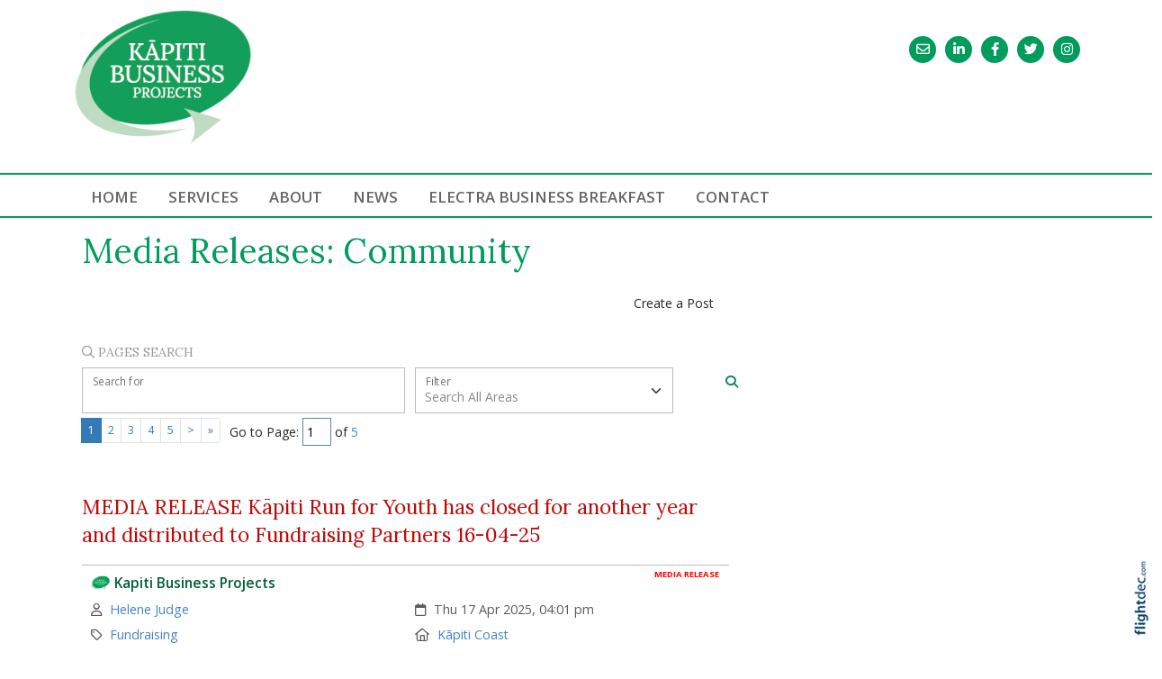

--- FILE ---
content_type: text/html; charset=UTF-8
request_url: https://kapitibusinessprojects.co.nz/media%20releases%20-%20community
body_size: 58787
content:
<!DOCTYPE html>
<html lang="en-NZ" >
<head prefix="og: http://ogp.me/ns# dcterms: http://purl.org/dc/terms/#">
    <meta charset="utf-8">
    
    <meta name="generator" content="Flightdec V2.3 - https://www.flightdec.com" />
    <meta name="author" content="Flightdec" />
    <meta property="dcterms:publisher" content="Flightdec" />

	<meta name="viewport" content="width=device-width, initial-scale=1" />  <!-- make responsive -->
	<meta http-equiv="X-UA-Compatible" content="IE=edge" />  <!-- IE Compatibility modes  - use latest rendering-->

	<!-- CACHE ~ host:"kapitibusinessprojects.co.nz URI:[-CACHE-]/kapitibusinessprojects.co.nz/media%20releases%20-%20community//media%20releases%20-%20community
 Timed: 2025-10-12 09:27:53 until 2025-11-11 22:27:53 -->
<!-- secure -->
<!-- CACHE Generated in: 0.1570 seconds. -->
<!-- CACHE Loaded in [-PAGE-LOADED-]-->
                            <!-- PAGE Generated in 0.1424-->
    <script nonce="933b9a1323961e0a7a6373b4914b7240bd24d7acca6e02b6d611d2947e03f63d" cookie-consent="strictly-necessary"> 
                                 var CDNS = {}
                    function fd_load_cdns(el) 
                    {
                        var count = parseInt(el.getAttribute("data-cdn-count"));
                        var cdn = el.getAttribute("data-cdn");
                        var s_type = el.getAttribute("data-type");

                        console.log("Failed to load:", s_type);
                        console.log("Attempting fallback for:", cdn);

                        if (CDNS[cdn] && CDNS[cdn][count]) 
                        {
                            var existingScript = document.querySelector(`[data-cdn="${cdn}"]`);

                            if (!existingScript) 
                            {
                                var newEl = document.createElement(el.tagName);
                                newEl.setAttribute(s_type, CDNS[cdn][count]);
                                newEl.setAttribute("data-cdn", cdn);
                                newEl.setAttribute("data-cdn-count", count + 1);
                                newEl.onerror = function() { fd_load_cdns(newEl); };
                                document.head.appendChild(newEl);
                                console.log("Loaded fallback:", CDNS[cdn][count]);
                            }
                            else 
                            {
                                console.log(`Script ${cdn} is already loaded.`);
                            }
                        }
                        else 
                        {
                            console.error("No more fallbacks available for", cdn);
                        }
                    }

                /* Load available alternative CDNs */ 
                                    CDNS.bootstrap_css = ["https://cdn.jsdelivr.net/npm/bootstrap@5.2.0/dist/css/bootstrap.min.css",];/* Load available alternative CDNs */ 
                                    CDNS.jquery = ["https://cdnjs.cloudflare.com/ajax/libs/jquery/3.7.1/jquery.min.js", "//cdn.jsdelivr.net/npm/jquery@3.7.1/dist/jquery.min.js",];/* Load available alternative CDNs */ 
                                    CDNS.modernizr = ["https://cdnjs.cloudflare.com/ajax/libs/modernizr/2.8.3/modernizr.js",];
 
                                </script>
<link href="https://cdnjs.cloudflare.com/ajax/libs/twitter-bootstrap/5.2.0/css/bootstrap.min.css" type="text/css" rel="stylesheet" nonce="933b9a1323961e0a7a6373b4914b7240bd24d7acca6e02b6d611d2947e03f63d"  onerror="fd_load_cdns(this);" data-cdn="bootstrap_css" data-cdn-count="0" data-type="href"  />
<link href="//cdn.fld.nz/css/fontawesome/pro 6.4.2/css/all.min.css" type="text/css" rel="stylesheet" nonce="933b9a1323961e0a7a6373b4914b7240bd24d7acca6e02b6d611d2947e03f63d"  onerror="fd_load_cdns(this);" data-cdn="fontawesome" data-cdn-count="0" data-type="href"  />
<link href="//cdn.fld.nz/js/jqueryui-custom/css/custom-theme/jquery-ui-1.13.0.custom.min.css" type="text/css" rel="stylesheet" nonce="933b9a1323961e0a7a6373b4914b7240bd24d7acca6e02b6d611d2947e03f63d"  onerror="fd_load_cdns(this);" data-cdn="jqueryui_css" data-cdn-count="0" data-type="href"  />
<script nonce="933b9a1323961e0a7a6373b4914b7240bd24d7acca6e02b6d611d2947e03f63d" id="script_jquery" src="https://ajax.googleapis.com/ajax/libs/jquery/3.7.1/jquery.min.js" cookie-consent="strictly-necessary"  onerror="fd_load_cdns(this);" data-cdn="jquery" data-cdn-count="0" data-type="src" ></script>
<script nonce="933b9a1323961e0a7a6373b4914b7240bd24d7acca6e02b6d611d2947e03f63d" id="script_popper" src="https://cdnjs.cloudflare.com/ajax/libs/popper.js/2.11.8/umd/popper.min.js" cookie-consent="strictly-necessary"  onerror="fd_load_cdns(this);" data-cdn="popper" data-cdn-count="0" data-type="src" ></script>
<script nonce="933b9a1323961e0a7a6373b4914b7240bd24d7acca6e02b6d611d2947e03f63d" id="script_modernizr" src="https://ajax.aspnetcdn.com/ajax/modernizr/modernizr-2.8.3.js" cookie-consent="strictly-necessary"  onerror="fd_load_cdns(this);" data-cdn="modernizr" data-cdn-count="0" data-type="src" ></script>
<script nonce="933b9a1323961e0a7a6373b4914b7240bd24d7acca6e02b6d611d2947e03f63d" id="script_jqueryui" src="//cdn.fld.nz/js/jqueryui-custom/js/jquery-ui-1.13.0.custom.min.js" cookie-consent="strictly-necessary"  onerror="fd_load_cdns(this);" data-cdn="jqueryui" data-cdn-count="0" data-type="src" ></script>
<script nonce="933b9a1323961e0a7a6373b4914b7240bd24d7acca6e02b6d611d2947e03f63d" cookie-consent="strictly-necessary">
                                    scriptEl = document.getElementById("script_jqueryui");
                                    
                                    if (scriptEl) 
                                    {
                                        var hookName = "jqueryui_fd_hook";

                                        /* Check if the function exists BEFORE adding it  */
                                        if (typeof window[hookName] === "function") 
                                        {
                                            if (!window.FD_LOADED_LIBS.hasOwnProperty("jqueryui"))  
                                            {
                                                window.FD_LOADED_LIBS["jQuery.ui"] = { hook: hookName, retries: 0 };
                                            }
                                        }
                                        else
                                            console.info(`no ${hookName} hook function yet?`) ;
                                            
                                        /*   Attach event listener if the script hasnt already been processed  */
                                        if (!scriptEl.hasAttribute("data-loaded")) 
                                        {
                                            document.addEventListener("DOMContentLoaded", function() 
                                                {
                                                    fd_check_and_fire("jqueryui", "jQuery.ui");
                                                });
                                            scriptEl.setAttribute("data-loaded", "true"); /* Prevent duplicate event attachment  */
                                        }
                                        else 
                                        {
                                            fd_check_and_fire("jqueryui", "jQuery.ui"); /* Call manually if script is already there  */
                                        }
                                    }
                                    
                                </script>        
        <!-- using NONCE -->
        <script data-cookie-consent="functionality" nonce="933b9a1323961e0a7a6373b4914b7240bd24d7acca6e02b6d611d2947e03f63d">
            //<![CDATA[
            //
            /* 
            * add a listener event that can be fired from the build_cdns function
            * it will search for  functions named based on the CDN library that was loaded +  _fd_hook
            */
            document.addEventListener("DOMContentLoaded", function() 
                    {
                        var fatalPanel = document.querySelector(".fd-error-fatal")
                        if (fatalPanel && fatalPanel.offsetParent === null) 
                        {
                            document.body.appendChild(fatalPanel);
                            fatalPanel.style.position = "fixed";
                            fatalPanel.style.top = "20px";
                            fatalPanel.style.left = "20px";
                            fatalPanel.style.zIndex = "99999";
                        }
                    });

                window.fd_fire_event = function (key, retry = 0, test_lib = '')
                {
                    // Dynamically construct the function name based on the key
                    var eventFunctionName = key + '_fd_hook';

                    console.log("Checking if "+ eventFunctionName);
                    console.log(typeof window[eventFunctionName]);


                    // Check if the test library variable exists in the global scope
                    if (test_lib && typeof window[test_lib] === 'undefined')
                    {
                        console.log(`Test library "${test_lib}" not found for key: ${key}. Retrying...`);

                        // Retry after a short delay
                        setTimeout(() => 
                        {
                            fd_fire_event(key, retry, test_lib);
                        }, 300); // Adjust the retry delay as needed

                        return;
                    }

                    // Check if the hook function exists in the global scope
                    if (typeof window[eventFunctionName] === 'function')
                    {
                        console.log(`Executing event function: ${eventFunctionName}`);

                        // Call the function
                        window[eventFunctionName]();
                    }
                    else if (retry)
                    {
                        console.log(`Event function not found for key: ${key}. Retrying...`);

                        // Retry the check after a short delay
                        setTimeout(() => 
                        {
                            fd_fire_event(key, retry, test_lib);
                        }, 300); // Adjust the retry delay as needed
                    }
                }

    
            // The fallbacks if needed
             
            //]]>
        </script>
    
           
        <!-- Google Tag Manager -->
        <script data-cookie-consent="tracking" nonce="933b9a1323961e0a7a6373b4914b7240bd24d7acca6e02b6d611d2947e03f63d">
                (function(w,d,s,l,i)
                {
                    w[l]=w[l]||[];w[l].push( { 'gtm.start': new Date().getTime(),event:'gtm.js' } );
                    var f=d.getElementsByTagName(s)[0],
                    j=d.createElement(s),dl=l!='dataLayer'?'&l='+l:'';
                    j.async=true;j.src='https://www.googletagmanager.com/gtm.js?id='+i+dl;
                    f.parentNode.insertBefore(j,f);
                })
                (window,document,'script','dataLayer','GTM-K92CLN9');
        </script>
        <!-- End Google Tag Manager -->
            
        <!--  global - All sites - Analytics  -->
        <script async src="https://www.googletagmanager.com/gtag/js?id=G-2FXRR14WBJ"  data-cookie-consent="tracking"></script>
        <script data-cookie-consent="tracking" nonce="933b9a1323961e0a7a6373b4914b7240bd24d7acca6e02b6d611d2947e03f63d">
            /* GA trackers */
            window.dataLayer = window.dataLayer || [];
            function gtag(){dataLayer.push(arguments);}
            gtag('js', new Date());
            
            
            var o_tracker = new Object;
            o_tracker.trackers = new Object;
                        
            gtag( "config", "G-2FXRR14WBJ" );  //GLOBAL TRACKER 
            o_tracker.trackers.t1 =  "G-2FXRR14WBJ"; 
            
            			o_tracker.trackers.t2 =  "UA-60997410-11"; 
			gtag("config", "UA-60997410-11" );  // New page tracker2

			o_tracker.trackers.t3 =  "UA-60769306-1"; 
			gtag("config", "UA-60769306-1" );  // New page tracker3

			o_tracker.trackers.t4 =  "G-D6CG9K75TY"; 
			gtag("config", "G-D6CG9K75TY" );  // New page tracker4

			o_tracker.trackers.t5 =  "G-981ZVXCXJB"; 
			gtag("config", "G-981ZVXCXJB" );  // New page tracker5

			o_tracker.length = 5;
        </script>
        
    <!-- General site styles for Flightdec -->
    <link href="//cdn.fld.nz/css/compiled/ver1759977945/flightdec-site-styles-rem.css" type="text/css"  rel="stylesheet" />

                <title>Media Releases - Community</title>

			<meta property="og:site_name" content="Kapiti Business Projects" />
            
            <meta property="og:title" content="Media Releases - Community" />
            <meta property="dcterms:title" content="Media Releases - Community" />
			
            <link rel="canonical" href="https://kapitibusinessprojects.co.nz/media%20releases%20-%20community" />
            <meta property="og:url" content="https://kapitibusinessprojects.co.nz/media%20releases%20-%20community" />
			
			            <meta name="keywords" content="city,amp,town,releases,news" />
            <meta name="description" content="News Releases: Town &amp; City..." />
			
            <meta property="dcterms:description" content="News Releases: Town &amp; City..." />
            
            <meta property="og:description" content="News Releases: Town &amp; City..." />
            
			 <meta name="dcterms.created" content="2016-01-13T14:13:00+13:00" />
 <meta name="dcterms.modified" content="2023-06-14T13:23:40+12:00" />
<!-- Modified: Wed, 14 Jun 2023 13:23:40 NZST -->
<!-- created: Wed, 13 Jan 2016 14:13:00 NZST  -->

<link rel="icon" href="/uploads/sites/kapitibusinessprojects/theme/images/ver1694573406/favicon.ico" sizes="32x32" /> <!-- normal .. -->
    <!-- For iPhone 6 Plus with @3× display: -->
                            <link rel="apple-touch-icon-precomposed" sizes="180x180" href="/uploads/sites/kapitibusinessprojects/theme//images/ver1694573277/apple-touch-icon-180x180-precomposed.png">
    <!-- For iPad with @2× display running iOS ≥ 7: -->
                            <link rel="apple-touch-icon-precomposed" sizes="152x152" href="/uploads/sites/kapitibusinessprojects/theme//images/ver1694573201/apple-touch-icon-152x152-precomposed.png">
    <!-- For iPad with @2× display running iOS ≤ 6: -->
                            <link rel="apple-touch-icon-precomposed" sizes="144x144" href="/uploads/sites/kapitibusinessprojects/theme//images/ver1694573105/apple-touch-icon-144x144-precomposed.png">
    <!-- For iPhone with @2× display running iOS ≥ 7: -->
                            <link rel="apple-touch-icon-precomposed" sizes="120x120"  href="/uploads/sites/kapitibusinessprojects/theme//images/ver1694573086/apple-touch-icon-120x120-precomposed.png">
    <!-- For iPhone with @2× display running iOS ≤ 6: -->
                            <link rel="apple-touch-icon-precomposed" sizes="114x114"  href="/uploads/sites/kapitibusinessprojects/theme//images/ver1694573065/apple-touch-icon-114x114-precomposed.png">
    <!-- For the iPad mini and the first- and second-generation iPad (@1× display) on iOS ≥ 7: -->
                            <link rel="apple-touch-icon-precomposed" sizes="76x76"  href="/uploads/sites/kapitibusinessprojects/theme//images/ver1694573319/apple-touch-icon-76x76-precomposed.png">
    <!-- For the iPad mini and the first- and second-generation iPad (@1× display) on iOS ≤ 6: -->
                           <link rel="apple-touch-icon-precomposed" sizes="72x72" href="/uploads/sites/kapitibusinessprojects/theme//images/ver1694573300/apple-touch-icon-72x72-precomposed.png">
    <!-- For non-Retina iPhone, iPod Touch, and Android 2.1+ devices: -->
                           <link rel="apple-touch-icon-precomposed" href="/uploads/sites/kapitibusinessprojects/theme//images/ver1694573342/apple-touch-icon-precomposed.png"><!-- 57×57px -->
<!-- Theme Details 2col-011-p.top-s.off-vfull
alias: batten
version: 2.3
designed by: flightdec.com (yvonne ward)
coded by: flightdec.com (logan hendra)
date: 10/05/2012
bootstrap: middle - 8 (750px), right 4(360px)
description: expansive panoramic top banner space ideal for a wide graphic or image.
absence of left menu allows a wide main page area but a horizontal menu limits the space available for buttons.
right column can vary on each page to show a page menu, to have lists, and/or to use as a promotional space.
 --><!-- font sizer normal, small, large --><link rel="stylesheet" type="text/css" title="font normal" media="screen" href="/uploads/sites/kapitibusinessprojects/theme/css/ver1554241265/aa.css" />
<link rel="alternate stylesheet" type="text/css" title="font smaller" media="screen" href="/uploads/sites/kapitibusinessprojects/theme/css/ver1554241227/a.css" />
<link rel="alternate stylesheet" type="text/css" title="font larger" media="screen" href="/uploads/sites/kapitibusinessprojects/theme/css/ver1554241261/aaa.css" />
<!-- style sheets for theme sites, Flightdecs --><link rel="stylesheet" type="text/css" href="/uploads/sites/kapitibusinessprojects/theme/css/ver1456444822/print.css" media="print" />
<!-- Sites general style sheet --><link rel="stylesheet" type="text/css"  media="screen" href="/uploads/sites/kapitibusinessprojects/theme/css/ver1685491444/styles.css" />
<!-- Sites general colours style sheet --><link rel="stylesheet" type="text/css" media="screen" href="/uploads/sites/kapitibusinessprojects/theme-color/ver1456708014/styles.css" />
<!-- Flightdecs general responsive style sheet and default print styles --><link rel="stylesheet" type="text/css" href="//cdn.fld.nz/css/flightdec/ver1726516292/responsive.css" media="screen">            
        <link rel="stylesheet" type="text/css" href="//cdn.fld.nz/css/flightdec/ver1726516290/print.css" media="print">

        <!-- Flightdecs module styles sheet and any injected for page -->
        <style data-cookie-consent="strictly-necessary" nonce="933b9a1323961e0a7a6373b4914b7240bd24d7acca6e02b6d611d2947e03f63d">
            /* attach module styles unimodule */.unimod-content-image { margin-right:10px; } 
#unimod_details_next, #blog_details_prev  { font-size:0.9em }

#unimod_details_prev  { height:15px; }
#unimod_details_prev { float:left; }
#unimod_details_prev a { display:block; width:180px;  }
#unimod_details_prev img {  border:none; vertical-align:middle; float:left; margin-right:10px; margin-top:3px;}

#unimod_details_next {  height:15px; }
#unimod_details_next { float:right; }
#unimod_details_next img {  border:none; vertical-align:middle; float:right;  margin-left:10px; margin-top:3px;}
#unimod_details_next a { display:block; width:180px; text-align: right;  }

/***
 Attach some styles for default Resouce unimodlue layout

 This will use fontawesome hard-coded on the page, with these colour styles
*/
.unimod-header { margin-bottom:10px; }
.resource-visits { text-align:right; margin-bottom:5px; font-size:0.9em; } 

.unimod-resource .rule {margin-top:0px; line-height: 2px; }

.resource-section .resource-section-link li { list-style-type: none; }
.resource-section-link li i { margin-right:10px; font-size: 1.2rem; margin-left: -15px; }

/* decrease small square */
.resource-header i { font-size:0.7em; margin-right:10px; }
.resource-header { margin-top: 1em; } 

.organisation-name { margin-bottom:12px; }

.resource-1 i, .resource-1 .resource-section-link li i { color: #336699; }
.resource-2 i, .resource-2 .resource-section-link li i { color: #990000; }
.resource-3 i, .resource-3 .resource-section-link li i { color: #006600; }
.resource-4 i, .resource-4 .resource-section-link li i { color: #333366; }
.resource-5 i, .resource-5 .resource-section-link li i { color: #cc9933; }
.resource-6 i, .resource-6 .resource-section-link li i { color: #006666; }
.resource-7 i, .resource-7 .resource-section-link li i { color: #663333; }
.resource-8 i, .resource-8 .resource-section-link li i { color: #cc6600; }
.resource-9 i, .resource-9 .resource-section-link li i { color: #666699; }
.resource-10 i, .resource-10 .resource-section-link li i { color: #669933; }
.resource-11 i, .resource-11 .resource-section-link li i { color: #003366; }
.resource-12 i, .resource-12 .resource-section-link li i { color: #cc0000; }
.resource-13 i, .resource-13 .resource-section-link li i { color: #999933; }
.resource-14 i, .resource-14 .resource-section-link li i { color: #660066; }
.resource-15 i, .resource-15 .resource-section-link li i { color: #3399cc; }
.resource-16 i, .resource-16 .resource-section-link li i { color: #996633; }
.resource-17 i, .resource-17 .resource-section-link li i { color: #006666; }
.resource-18 i, .resource-18 .resource-section-link li i { color: #009999; }
.resource-19 i, .resource-19 .resource-section-link li i { color: #663399; }
.resource-20 i, .resource-20 .resource-section-link li i { color: #cc3366; }
.resource-21 i, .resource-21 .resource-section-link li i { color: #666666; }        </style>
        
                        <style nonce="933b9a1323961e0a7a6373b4914b7240bd24d7acca6e02b6d611d2947e03f63d">
                    <!--
                    /*
    Document   : responsive.css
    Created on : Aug 29, 2013, 12:34:18 PM
    Author     : Logan
    Description: Create generic responsive styles for cross site purposes
*/


img.bordered { border:1px solid black; }
.small { line-height: 1em; font-size:0.9em; }

.pad-left { padding-left:10px; }
.pad-right { padding-right:10px;}
.pad-top { padding-top:10px; }
.pad-bottom { padding-bottom:10px; }
.pad-all { padding:10px; }

.img-fluid {}
.img-responsive {}
.iframe-responsive {}
.video-responsive {}
.col-xs-12 {}
.hidden-xs {}
.hidden-sm {}
.hidden-md {}
.hidden-lg {}
.visible-xs {}
.visible-sm {}
.visible-md {}
.visible-lg {}

/*ignore icons */
a.ignore-icon { }

                            /********** modules styles ***********/
                            /* attach module styles unimodule */.unimod-content-image { margin-right:10px; } 
#unimod_details_next, #blog_details_prev  { font-size:0.9em }

#unimod_details_prev  { height:15px; }
#unimod_details_prev { float:left; }
#unimod_details_prev a { display:block; width:180px;  }
#unimod_details_prev img {  border:none; vertical-align:middle; float:left; margin-right:10px; margin-top:3px;}

#unimod_details_next {  height:15px; }
#unimod_details_next { float:right; }
#unimod_details_next img {  border:none; vertical-align:middle; float:right;  margin-left:10px; margin-top:3px;}
#unimod_details_next a { display:block; width:180px; text-align: right;  }

/***
 Attach some styles for default Resouce unimodlue layout

 This will use fontawesome hard-coded on the page, with these colour styles
*/
.unimod-header { margin-bottom:10px; }
.resource-visits { text-align:right; margin-bottom:5px; font-size:0.9em; } 

.unimod-resource .rule {margin-top:0px; line-height: 2px; }

.resource-section .resource-section-link li { list-style-type: none; }
.resource-section-link li i { margin-right:10px; font-size: 1.2rem; margin-left: -15px; }

/* decrease small square */
.resource-header i { font-size:0.7em; margin-right:10px; }
.resource-header { margin-top: 1em; } 

.organisation-name { margin-bottom:12px; }

.resource-1 i, .resource-1 .resource-section-link li i { color: #336699; }
.resource-2 i, .resource-2 .resource-section-link li i { color: #990000; }
.resource-3 i, .resource-3 .resource-section-link li i { color: #006600; }
.resource-4 i, .resource-4 .resource-section-link li i { color: #333366; }
.resource-5 i, .resource-5 .resource-section-link li i { color: #cc9933; }
.resource-6 i, .resource-6 .resource-section-link li i { color: #006666; }
.resource-7 i, .resource-7 .resource-section-link li i { color: #663333; }
.resource-8 i, .resource-8 .resource-section-link li i { color: #cc6600; }
.resource-9 i, .resource-9 .resource-section-link li i { color: #666699; }
.resource-10 i, .resource-10 .resource-section-link li i { color: #669933; }
.resource-11 i, .resource-11 .resource-section-link li i { color: #003366; }
.resource-12 i, .resource-12 .resource-section-link li i { color: #cc0000; }
.resource-13 i, .resource-13 .resource-section-link li i { color: #999933; }
.resource-14 i, .resource-14 .resource-section-link li i { color: #660066; }
.resource-15 i, .resource-15 .resource-section-link li i { color: #3399cc; }
.resource-16 i, .resource-16 .resource-section-link li i { color: #996633; }
.resource-17 i, .resource-17 .resource-section-link li i { color: #006666; }
.resource-18 i, .resource-18 .resource-section-link li i { color: #009999; }
.resource-19 i, .resource-19 .resource-section-link li i { color: #663399; }
.resource-20 i, .resource-20 .resource-section-link li i { color: #cc3366; }
.resource-21 i, .resource-21 .resource-section-link li i { color: #666666; }
                            /*********** custom site styles *********/
                                        -->
                         </style> 
                         <style nonce="933b9a1323961e0a7a6373b4914b7240bd24d7acca6e02b6d611d2947e03f63d" >
                         #tinymce { background-color: #fff; }
.ui-widget-overlay {     background-color: #fff;     }
body {font-family: 'Open Sans', sans-serif; background-color: #fff;}
header .container { background-color: transparent; }
header.top-header  { background-color: #fff; padding-top: 10px;     padding-bottom: 10px; border-bottom: solid #009c5c 2px;}

.social { margin-top: 30px; }
.social a  {  display: block; background-color: #009c5c;  text-align: center; color: #fff;     font-size: 15px;  height: 30px; width: 30px;  float: right; margin-left: 10px; border-radius: 50%;     margin-bottom: 20px; }
.social a:hover  { background-color:#02c273; }
.social a i { color: #fff; padding-top: 7px;     padding-left: 1px;}
.footer .social a {color: #fff; }

.navbar { padding: 0rem 1rem; } 
nav .container { padding-left: 0px; }

.menu a {     padding: 12px 10px 8px 10px; }
.primary-menu, .small-hidden-menu ul li  
{ border-bottom: solid #009c5c 2px; background-image: none;  margin-left: 0px; margin-right: 0px; background-color: #fff;}
    .primary-menu a, .primary-menu a:visited {padding-left: 10px; padding-right: 10px; font-size: 1.2rem; }

.primary-menu a, .primary-menu a:visited { color:#646565;    font-weight: 600; padding-left: 17px; padding-right: 17px;  }

    .menu a:hover { color:#009c5c; text-decoration:none;}
    .menu a.active { color:#01bc6f; border-bottom: solid #000 4px; }

a.active.primary-menu-item { padding-left: 10px; }

/*mobile menu hamburger*/
.fa-bars:before { color: #fff;  font-size: 2rem; }
.small-hidden-menu .xs-opener { color: #fff; border: none;  background-color:#5c5858; margin-top: 30px; margin-right: 20px;  padding: 13px 15px;   }
.small-hidden-menu .xs-opener:hover { color: #fff; background-color: #10a059; }

/*mobile menu*/
.small-hidden-menu .details-slide.menu { right: 10px; left: unset; width: 60%; bottom: unset; margin-top: 170px; background-color: #fff; }
.small-hidden-menu ul li { text-align: left; padding-left: 0px; }
.small-hidden-menu ul li > a:after  { display: none; }


#search .form-group .col-xs-9 { padding-right: 0px; }
#search {  margin-top: 0px; margin-bottom: 0px; }
#search-btn { background-color:transparent;     margin-top: 4px;}
#search fieldset { background-color: #fff; min-height: inherit; margin-bottom: 0px; height: 38px;}
#search fieldset .form-group {   margin: 0px; min-height: 39px; }
#search input { border: none; background-color: transparent; padding-top:20px; height: 34px; }
#search input.submit { margin-top:15px;}
#search-text {padding: 2px 0px; }

.col-sm-12.col-sm-3.hidden-print.fixed-equalHeights { border-left: solid #009c5c 2px; border-right: solid #009c5c 2px;  }

#main-content {  background-color: #fff; }
#right-panel { margin-top: 30px; }
   @media screen and (max-width: 600px) { #right-panel  {  margin-top: 10px; }}
#content-top { padding-left:15px; padding-right:15px; } 
#content-bottom {margin-bottom: -10px; }


p { color: #5b5a5a; font-size: 1.2em; line-height: 1.9; }
ul li, ol li  { color: #5b5a5a; font-size: 1.2em; line-height: 1.6; margin-bottom: 0.7em; }
.intro { font-size: 1.3em; margin-top: 1em; margin-bottom: 1em; }
.box ol, .box ul { margin: 6px 10px 0 10px;     padding-left: 20px; }

h5, h3, h2, h1, legend {font-family: 'Lora', serif; }

h1 { font-size:2.7em; color:#009c5c; font-weight:400; margin-bottom:0.233em; line-height: 1.4;}
h1 a { color:#bb0c09; }
h2 { font-size:2.2em; color:#707171; font-weight:400; margin-bottom:0.1em; margin-top:0.8em; line-height: 1.4;}
h2 a{ color:#bb0c09; }
h3 { font-size:1.6em; color:#009c5c; font-weight:400; margin-bottom:0.8em; line-height: 1.4;}
h3 a{ color:#bb0c09; }
h4 { font-size:1.3em; color:#015e38; font-weight:600; margin-bottom:0.4em; line-height: 1.35;}
h4 a { color:#bb0c09; }
h5 { font-size:1.1em; color:#009c5c; font-weight:600; margin-bottom:0.4em; line-height: 1.4;}
h5 a { color:#bb0c09; }
h6 { font-size:1.0em; color:#707171; font-weight:600; margin-bottom:0.4em; margin-top: 0.8em; line-height: 1.4;}
h6 a{ color:#bb0c09; }

.top-header a img { padding-bottom: 20px;  width: 200px; }
.top-header a img:hover { opacity: 1; }

a { color:#4383c7; text-decoration:none; }
a img:hover { opacity: 0.7; filter: alpha(opacity=70); } 
legend { font-size:1.2em; color: #990101; background-color:transparent;}
dt label { color: #184d3f; }
.small { font-size: 1em; line-height: 1.4;}
.highlight { color:#F00; }
strong {color: inherit;}
a strong, a strong:visited { color: #428bca; }
a strong:hover { color: #0a8de9; }

/* CLASSES */
.button {   border: 1px solid #009c5c; padding: 10px 10px; background-color: #fff; width: 100%; display:block; text-align: center;}
.button a, .button a:visited   { text-decoration:none; }
.button:hover  { color: #fff; background-color:#009c5c; border: 1px solid #009c5c; }
.button a:hover  { color:#fff; }

.background { padding: 8px 13px 8px 13px; background-color: #ececec;  text-align: center; display:block; margin-bottom: -1.1em;}
.background a, .background a:visited   { text-decoration:none; color: #b53020; }
.background a:hover  { color:#d21b04; }

.rule { border-bottom: 2px solid #009c5c; padding-bottom: 10px; margin-bottom: 30px;}
.rule a, .rule a:visited   { text-decoration:none; color: #b53020;}
.rule a:hover { color:#d21b04; text-decoration:none;}
.background.rule  { margin-bottom: 0px; }
.caption { line-height:1.4; font-size:0.9em;  margin-bottom: 5px; }
.paddingnone { padding-bottom: 0px; margin-bottom: 0px; margin-top: 0px; padding-top: 0px; }
blockquote {    margin: 0 0 1rem;  font-weight:500;  font-size:1.1rem; margin: 1.2rem 0 1.2rem;  padding-left: 40px; border-left: 2px solid #b5a639; }
blockquote p {  color:#555; font-size:1.1em; }

.oval btn {background: #04b867;
  background-image: -webkit-linear-gradient(top, #04b867, #008736);
  background-image: -moz-linear-gradient(top, #04b867, #008736);
  background-image: -ms-linear-gradient(top, #04b867, #008736);
  background-image: -o-linear-gradient(top, #04b867, #008736);
  background-image: linear-gradient(to bottom, #04b867, #008736);
  -webkit-border-radius: 28;   -moz-border-radius: 28;   border-radius: 28px;   color: #ffffff;   font-size: 11px;   padding: 9px 19px 10px 20px;   text-decoration: none; }

.oval btn:hover {
  background: #3cb0fd;
  background-image: -webkit-linear-gradient(top, #3cb0fd, #3498db);
  background-image: -moz-linear-gradient(top, #3cb0fd, #3498db);
  background-image: -ms-linear-gradient(top, #3cb0fd, #3498db);
  background-image: -o-linear-gradient(top, #3cb0fd, #3498db);
  background-image: linear-gradient(to bottom, #3cb0fd, #3498db);
  text-decoration: none; }

/* Site BUTTONS*/
.btn.green {  color: #028553;  border: 2px solid #028553;  background-color: #fff; }
.btn.green:hover, .btn.green:active {background-color: #028553; border: 2px solid #028553; }
.btn.blue {  color: #0381cc;  border: 2px solid #0381cc; background-color: #fff;     border-radius: 20px; }

.sharethis-inline-share-buttons.st-center.st-has-labels.st-inline-share-buttons.st-animated     {padding-bottom: 20px;     padding-top: 20px;}


/* CARDS*/
.card { border: none; padding-right: 15px; }
.card-body { padding: 1rem 0rem 0rem 0rem;     height: 70px; margin-bottom: 1rem;}
.card .signature-image { object-fit: cover; }
h5.card-title { font-size: 1.4em;   font-weight: 900;  line-height: 1.2; margin-bottom: .5rem; }
h5.card-title:hover { color:#000; }
.card-body a { text-decoration: none; }
p.card-text { font-size: 1.2em;     line-height: 1.5; }

/* Event Search -  search words*/
#calForm input.form-control, #filter.form-control {    margin-bottom: 0rem; }
#calForm fieldset {  padding-left: 0px;   margin-bottom: 0px; }
.search-words {     border-bottom: 1px solid #babbbb;     padding-bottom: 10px;     margin-bottom: 50px; }
.search-words .btn {     font-weight: 500;     color: #636466; }
.search-words .btn:hover, .search-words .btn:focus {     color: #059c3c; }
/* for bootstrap 5 only */
.search-words .btn:hover, .search-words .btn:focus {  border: 1px solid #059c3c;   }

/* Event tabs and dropdowns */
#event-details .event-dates .dropdown.active a, #event-details .event-dates .dropdown.active .dropdown-menu .active a, #event-details .event-dates .active a  {     background-color: #fff; }
.dropdown-menu.show {     padding: 5px;     width: 170px; }
ul .dropdown-menu.show li {     line-height: 1.25; }

/*Index listings*/
.pagination-form { margin-top: 0px; }
.content-header {     margin-bottom: 10px; }
.broadcast-module-name { margin-top: 0px; }
.mod-index-divider  {     padding-bottom: 0px;}
H3.unimodule-page-name { padding-top: 30px;}
p.article-text a { color: #000; }
article a { text-decoration:none; }
article a p, #fd-content-broadcast p { line-height: 1.85; font-size: 1.1em; color:#5b5a5a;}
.signature-image {     margin-top: 3px; width:100px; }
.read-more:hover { color:#007bff; }
img.bordered {    border: 1px solid #ccc9c9; }

.bootstrap-modal-btn:hover { color: #428bca; }
.bootstrap-modal-btn:before { color: #084c71; font-family: "Font Awesome 6 Pro", sans-serif; content: "\f055"; margin-right: 5px; font-size: .9em; }

a.btn.broadcast-ignore { width: inherit;}
#modules-holder ol { margin-left: 5px;}

.details-opener.opened h1:before, .details-opener.opened h2:before, .details-opener.opened h3:before, .details-opener.opened h4:before, .details-opener.opened h5:before, .details-opener.opened h6:before, .details-opener.opened p:before { color: #028553; font-family: "Font Awesome 6 Pro"; content: "\f056"; margin-right: 5px;    font-size: 17px;}
.details-opener h1:before, .details-opener h2:before, .details-opener h3:before, .details-opener h4:before, .details-opener h5:before, .details-opener h6:before, .details-opener p:before { color: #095a8c; font-family: "Font Awesome 6 Pro"; content: "\f055"; margin-right: 5px;    font-size: 17px;}
.details-slide.opened    { border-bottom: 2px #0492a4 solid;    margin-bottom: 40px; }
.small-hidden-menu .details-slide.opened    { border-bottom: 0px #fff solid; }

.map-responsive {  overflow:hidden;  padding-bottom:56.25%; position:relative; height:0;  }
.map-responsive iframe {  left:0;  top:0; height:100%; width:100%;  position:absolute;  }

/* ALERTS */
.event-expired.alert.alert-danger.alert-dismissable p { margin-bottom: 0em; color: #b38899; }
.event-expired.alert.alert-danger.alert-dismissable .far.fa-exclamation-triangle { display:none; } 
.alert-danger {     --bs-alert-color: #842029;     --bs-alert-bg: #dbced3;     --bs-alert-border-color: #dbced3;     border-radius: 0;     padding: 5px; }
.event-expired.alert.alert-danger.alert-dismissable button.close {     border: none;     background-color: #dbced3; float: right;     border: solid #cf95ac 1px;     border-radius: 40px;     color: #cf95ac; }

#footer, #footer .container { background-color: #fff; }
#footer { padding-bottom: 20px; border-top: solid #009c5c 2px; }
#footer p { color: #000; }
#footer ul {     margin-bottom: 30px; }
#footer a { padding: 0px 0px 7px; }
 #footer a:hover { color:#059c5c; text-decoration:none;}
  #footer a.active { color:#059c5c; }
#footer ul.menu { padding-left: 0px; }
#footer li {     padding-right: 20px; }
                            /*********** custom file styles *********/
                            

                            /******** custom page styles **************/
                                        </style> 
            <!--[if IE]><link rel="stylesheet" type="text/css" href="/uploads/sites/kapitibusinessprojects/theme/css/ver1456444822/ie_only.css" media="screen" /><![endif]-->
<!--[if lte IE 6]> <link rel="stylesheet" type="text/css" href="/uploads/sites/kapitibusinessprojects/theme/css/ver1456444822/ie6.css" media="screen" /><![endif]-->
<!--[if IE 7]><link rel="stylesheet" type="text/css" href="/uploads/sites/kapitibusinessprojects/theme/css/ver1456444822/ie7.css" media="screen" /><![endif]-->
		<script data-cookie-consent="strictly-necessary" src="/js/respond/respond.min.js"></script>

				<!-- Respond.js proxy on external server -->
		<link href="https://netdna.bootstrapcdn.com/respond-proxy.html" id="respond-proxy" rel="respond-proxy" />

		<!-- Respond.js redirect location on local server -->
		<link href="/js/respond/cross-domain/respond.proxy.gif" id="respond-redirect" rel="respond-redirect" />
		
		<!--[if lt IE 9]>
			<script data-cookie-consent="strictly-necessary" src="https://cdnjs.cloudflare.com/ajax/libs/html5shiv/3.7.2/html5shiv.min.js"></script>
		<![endif]--> 
        <!-- start the template --><link href="https://fonts.googleapis.com/css2?family=Lora:wght@400;500;600;700&family=Open+Sans:wght@300;400;500;600;700&display=swap" rel="stylesheet">

<script type='text/javascript' src='https://platform-api.sharethis.com/js/sharethis.js#property=646d4c6f58d85b001927bad4&product=sop' async='async'></script>


</head>
<body id='top' class='bs5'>
<div id="skiptocontent"><a href="#content"  >skip to main content</a></div> 

<header class="top-header">
    <div class="container">
        <div class="row">
            <div class="col-10  col-sm-8">
                <a href="https://kapitibusinessprojects.co.nz" class="banner-image"><img src="/uploads/sites/kapitibusinessprojects/theme/images/KapitiBusinessProjects_Logo_Online_WhiteGreenBkgrd.png" alt="Site banner" class='img-responsive'/></a>
            </div>
                     <div class="col-sm-4"> 
                          <div class="social"> 
                            <a href="https://www.instagram.com/kapitibusinessprojects/" target="_blank"  title="Instagram"><i class="fab fa-instagram"></i></a>  
                            <a href="https://twitter.com/HeleneJ" target="_blank" title="Twitter"><i class="fab fa-twitter"></i></a> 
                            <a href="https://www.facebook.com/KapitiBusinessProjects" target="_blank" title="Follow us on Facebook"><i class="fab fa-facebook-f"></i></a>
                            <a href="https://www.linkedin.com/in/helene-judge-00b3ab27/" target="_blank"  title="linkedin"><i class="fab fa-linkedin-in"></i></a>
                             <a href="mailto:helene@kapitibusinessprojects.co.nz" title="Email us"><i class="far fa-envelope"></i></a>
                          </div>
                     </div>
        </div>
    </div>
</header>


<nav class='row hidden-print '>
    <div class='col-12 d-none d-sm-block primary-menu'>
        <div class="container">
            <div class='navbar navbar-expand'>
                <ul class="menu nav navbar-nav" >
                    <li class="nav-21177  primary-menu-item"><a href="/home" class=" primary-menu-item" >HOME</a></li> <li class="nav-79474  primary-menu-item"><a href="/services" class=" primary-menu-item" >SERVICES</a></li> <li class="nav-21204  primary-menu-item"><a href="/about" class=" primary-menu-item" >ABOUT</a></li> <li class="nav-21252  primary-menu-item"><a href="/news" class=" primary-menu-item" >NEWS</a></li> <li class="nav-21255  primary-menu-item"><a href="/electra%20business%20breakfast" class=" primary-menu-item" >ELECTRA BUSINESS BREAKFAST</a></li> <li class="nav-21205  primary-menu-item"><a href="/contact" class=" primary-menu-item" >CONTACT</a></li> 
                </ul>
                <div id="comment_nav"></div>
                <div class="spacer-0"> </div>
            </div>
        </div>
    </div>

    <div class='d-block d-sm-none small-hidden-menu' >
        <div class='primary-menu d-block d-sm-none   small-hidden-menu'>
            <a class="open-menu details-opener xs-opener" href="#" ><i class="far fa-bars icon-list"></i></a>
               <ul class="  details-slide menu hidden" >
                <li class="nav-21177  primary-menu-item"><a href="/home" class=" primary-menu-item" >HOME</a></li> <li class="nav-79474  primary-menu-item"><a href="/services" class=" primary-menu-item" >SERVICES</a></li> <li class="nav-21204  primary-menu-item"><a href="/about" class=" primary-menu-item" >ABOUT</a></li> <li class="nav-21252  primary-menu-item"><a href="/news" class=" primary-menu-item" >NEWS</a></li> <li class="nav-21255  primary-menu-item"><a href="/electra%20business%20breakfast" class=" primary-menu-item" >ELECTRA BUSINESS BREAKFAST</a></li> <li class="nav-21205  primary-menu-item"><a href="/contact" class=" primary-menu-item" >CONTACT</a></li> 
               </ul>
            <div class="spacer-0"> </div>
        </div>
    </div>
</nav>

<div id='main-content'>
<div  id="content-extra" align="center" > <div data-section="extra" class="fd-section"  data-editable_num="0"  nonce="933b9a1323961e0a7a6373b4914b7240bd24d7acca6e02b6d611d2947e03f63d"></div> </div> 
    <div class="container" >
         <div class="row">
               <div  id="content-top"> <div data-section="top" class="fd-section" data-editable_num="0" nonce="933b9a1323961e0a7a6373b4914b7240bd24d7acca6e02b6d611d2947e03f63d"></div>  </div>
	</div>
       		
        <div class='row'>
            <div class='col-12 col-sm-8 ' >
                <div id="middle-panel">
                    <div id="content">
     <main><div id="sub-content" class="fd-section content-21212  mod-40" data-section="main"  data-editable_num="0" ><h1>Media Releases: Community</h1><div class="spacer-0">&nbsp;</div></div>
		<div class="broadcast-ignore-box " data-parentid="" data-parent_siteid="243" data-pageid=""  data-siteid="243" data.site-name="" data-status="0" ></div><div class="spacer-0">&nbsp;</div>
<!-- link to create a post if logged in/enabled -->
 <a class="btn pages-create f-right" href="/Media%20Releases%20-%20Community/create+page?index=21212" >Create a Post</a><div class="spacer-10">&nbsp;</div>

<!-- link to create a subscribe to posts if logged in -->


<!-- the search/filter mod form if enabled -->

		<form method="get" action="#results" id="uni-Form" name="search-pages">
			<fieldset>
				<legend><i class="far fa-search"> </i> Pages Search</legend>

				<div class="spacer-10">&nbsp;</div>

				<div class="row">
					<div class="col-sm-6 col-xs-12 ">
                        <div class="form-floating">
                            <input type="text" name="for" title="Search pages author, category or location" class="search_text form-control" id="search_for" />
                            <label for="search_for">Search for</label>
                        </div>
					</div>
					<div class="col-sm-5 col-xs-12">
                        <div class="spacer-5 d-block d-sm-none visible-xs-block" >&nbsp;</div>
                        <div class="form-floating">
                            <select class="form-control form-select" id="filter" name="filter" >
                                <option value="">Search All Areas</option><option value="category">Search Categories</option><option value="author">Search Author</option> <option value="location">Search Location</option>
                            </select>
                            <label for="filter">Filter</label>
                        </div>
					</div>
                    
                    <div class="col-sm-1 col-xs-12">
                        <button type="submit" class="btn btn-primary submit green " id="unimod-search-btn" aria-label="Search" title="Search">
                            <i class="fas fa-search" aria-hidden="true"></i>
                        </button>
                    </div>
                  
				</div>
				<div class="spacer-5">&nbsp;</div>
				
				
			</fieldset>
		</form>
		

<div class="spacer-0" id="results">&nbsp;</div>

<!-- results will be printed here from row_template -->
<div id="fd-content-load">
	<div class="loading-spinner icon-spin"><i class="far fa-spinner fa-pulse"> </i></div>
</div></main>
</div><!-- close content-->
                </div>   <!-- close middle panel -->
            </div>  <!-- close col-sm-8 -->

            <div class='col-12 col-sm-4 hidden-print' >
                <div id="right-panel">
					

                    <div class="spacer-0"> </div>

                    <div id="modules-holder"></div>
                </div>
            </div>  <!-- close col 4 -->
<div  id="content-bottom"> <div data-section="bottom" class="fd-section" data-editable_num="0"  nonce="933b9a1323961e0a7a6373b4914b7240bd24d7acca6e02b6d611d2947e03f63d"></div>  </div>
        </div>	<!-- close row -->
    </div>  <!-- close container -->
</div> <!--close main-content -->

<!-- start footer - full width -->
<footer id="footer" >
	<div class='container'>
         <div class="row">
              <div class="col-12  col-sm-8">
                                    <ul class="menu" >
                     <li class="nav-21177  primary-menu-item"><a href="/home" class=" primary-menu-item" >HOME</a></li> <li class="nav-79474  primary-menu-item"><a href="/services" class=" primary-menu-item" >SERVICES</a></li> <li class="nav-21204  primary-menu-item"><a href="/about" class=" primary-menu-item" >ABOUT</a></li> <li class="nav-21252  primary-menu-item"><a href="/news" class=" primary-menu-item" >NEWS</a></li> <li class="nav-21255  primary-menu-item"><a href="/electra%20business%20breakfast" class=" primary-menu-item" >ELECTRA BUSINESS BREAKFAST</a></li> <li class="nav-21205  primary-menu-item"><a href="/contact" class=" primary-menu-item" >CONTACT</a></li> 
                  </ul>
                     <p> </p>

<p style="float:left;" >© Kapiti Business Projects. All Rights Reserved <a <a href="/privacy">PRIVACY POLICY</a></p>
              </div>
        <div class="col-12  col-sm-4"> 
                          <div class="social"> 
                            <a href="https://www.instagram.com/kapitibusinessprojects/" target="_blank"  title="Instagram"><i class="fab fa-instagram"></i></a>  
                            <a href="https://twitter.com/HeleneJ" target="_blank" title="Twitter"><i class="fab fa-twitter"></i></a> 
                            <a href="https://www.facebook.com/KapitiBusinessProjects" target="_blank" title="Follow us on Facebook"><i class="fab fa-facebook-f"></i></a>
                            <a href="https://www.linkedin.com/in/helene-judge-00b3ab27/" target="_blank"  title="linkedin"><i class="fab fa-linkedin-in"></i></a>
                             <a href="mailto:helene@kapitibusinessprojects.co.nz" title="Email us"><i class="far fa-envelope"></i></a>
                          </div>
        </div>
        </div>
</footer>
<!-- end footer -->        <span id="mod-sess-clear" class=" hidden"></span>
        <script nonce="933b9a1323961e0a7a6373b4914b7240bd24d7acca6e02b6d611d2947e03f63d" cookie-consent="strictly-necessary"> 
                                /* Load available alternative CDNs */ 
                                    CDNS.bootstrap_JS = ["https://cdn.jsdelivr.net/npm/bootstrap@5.2.0/dist/js/bootstrap.min.js",];
 
                                </script>
<script nonce="933b9a1323961e0a7a6373b4914b7240bd24d7acca6e02b6d611d2947e03f63d" id="script_bootstrap_JS" src="https://cdnjs.cloudflare.com/ajax/libs/twitter-bootstrap/5.2.0/js/bootstrap.min.js" cookie-consent="strictly-necessary"  onerror="fd_load_cdns(this);" data-cdn="bootstrap_JS" data-cdn-count="0" data-type="src" ></script>
<script nonce="933b9a1323961e0a7a6373b4914b7240bd24d7acca6e02b6d611d2947e03f63d" id="script_fd_functions" src="//cdn.fld.nz/uploads/cache/Ver1758067713/2a53efd7c96abd3638584898404b2479.js" cookie-consent="strictly-necessary"  onerror="fd_load_cdns(this);" data-cdn="fd_functions" data-cdn-count="0" data-type="src" ></script>
<script nonce="933b9a1323961e0a7a6373b4914b7240bd24d7acca6e02b6d611d2947e03f63d" id="script_html5shiv" src="https://cdnjs.cloudflare.com/ajax/libs/html5shiv/3.7.3/html5shiv.min.js" cookie-consent="strictly-necessary"  onerror="fd_load_cdns(this);" data-cdn="html5shiv" data-cdn-count="0" data-type="src" ></script>
<script nonce="933b9a1323961e0a7a6373b4914b7240bd24d7acca6e02b6d611d2947e03f63d" cookie-consent="strictly-necessary">
                                    scriptEl = document.getElementById("script_html5shiv");
                                    
                                    if (scriptEl) 
                                    {
                                        var hookName = "html5shiv_fd_hook";

                                        /* Check if the function exists BEFORE adding it  */
                                        if (typeof window[hookName] === "function") 
                                        {
                                            if (!window.FD_LOADED_LIBS.hasOwnProperty("html5shiv"))  
                                            {
                                                window.FD_LOADED_LIBS["html5shiv"] = { hook: hookName, retries: 0 };
                                            }
                                        }
                                        else
                                            console.info(`no ${hookName} hook function yet?`) ;
                                            
                                        /*   Attach event listener if the script hasnt already been processed  */
                                        if (!scriptEl.hasAttribute("data-loaded")) 
                                        {
                                            document.addEventListener("DOMContentLoaded", function() 
                                                {
                                                    fd_check_and_fire("html5shiv", "html5shiv");
                                                });
                                            scriptEl.setAttribute("data-loaded", "true"); /* Prevent duplicate event attachment  */
                                        }
                                        else 
                                        {
                                            fd_check_and_fire("html5shiv", "html5shiv"); /* Call manually if script is already there  */
                                        }
                                    }
                                    
                                </script>
	<p id="totop" class=" hidden-print visually-hidden" ><a href="#top" class="btn blue "><span class="sr-only">Skip to </span>TOP <i class="far fa-arrow-up"> </i></a></p>
    
<script nonce="933b9a1323961e0a7a6373b4914b7240bd24d7acca6e02b6d611d2947e03f63d" data-cookie-consent="functionality" >
//<![CDATA[	
                //auto jump from iFrames, that are not in the page-history display or edit
            if ( top.location !== self.location && 1 )
            {
                console.log ( 'redirect' );
                //top.location = self.location.href
            }
                    
    var continue_loaded = 0; //we have load the continue fn
    var sessions_done = 0;  //sessions loaded
	var scripts_loaded = num_scripts = 0;  //what script do we need to additionally load
	var file_tracker = 1; //do we track file clicks.. boolean 1/0

    //check if session is loaded
    function session_check_done ( )
    {
        console.log( `Checking scripts loaded, ${scripts_loaded} from ${num_scripts}` );
        sess_check_count++;
        
        if ( continue_loaded === 1 )  //already loaded the continue script
            return true;
        else if ( sessions_done === 1 && scripts_loaded === num_scripts )  //sessions loaded, && all scripts loaded = continue to next 
        {
            continue_loading();
			            return;
        }
        else if ( sess_check_count > 20 )//hitting probs with ajax request?
        {
            //try again...
            sess_check_count = 0;
        }
        window.setTimeout( function(){ session_check_done(); }, 500 );  //not loaded, check again soon
        return;
    }

	var local_fd_count = 0 ;
    var custom_js = 0;
    var fd_pass = 0;
	function fd_libraries_done ()
	{
        if (typeof custom_fd_library === "undefined") 
        {
            console.info("FD js - failed. Retesting");

            let script = document.createElement("script");
            script.src = "//cdn.fld.nz/uploads/cache/Ver1758067713/2a53efd7c96abd3638584898404b2479.js"; 
            script.async = false; // Load synchronously to avoid timing issues
           /* document.head.appendChild(script);

            script.onload = function() 
            {
                fd_libraries_done () ;
            };
            return false;  //wait and rerun*/
        }
    
        fd_pass = 1;
        
		//add in the user-notification area
		let userNotification = document.createElement("div");
        userNotification.id = "user-notification";
        userNotification.className = "hidden-print";

        document.body.prepend(userNotification);

        // When the user scrolls down 20px from the top of the document, show the button
        window.onscroll = function() { scrollFunction(); };

		num_scripts = 0 ; 
/** load in order */ 
					                    document.body.insertAdjacentHTML("beforeend",
                        '<a class="hidden-print" id="fd-logo" href="//flightdec.com/flightdec websites?src=Kapiti Business Projects" target="_blank">' +
                        '<img src="//cdn.fld.nz/images/Flightdec_Tab.gif" alt="Powered by Flightdec." height="90" width="24" id="fd-tab"></a>'
                    );

                    document.getElementById("fd-logo").addEventListener("click", display_flightdec);
                    document.getElementById("fd-logo").addEventListener("mouseenter", display_flightdec);

                    document.body.insertAdjacentHTML("beforeend",
                        '<div id="fd-text" class="hidden-print">' +
                        '<p>Powered by <a href="https://flightdec.com/flightdec+websites" target="_blank">Flightdec.com</a> - Connected Communities ' +
                        '<a title="Remove Logo" onclick="document.getElementById(\'fd-logo\').remove(); document.getElementById(\'fd-text\').remove();" class="pointer" role="button">' +
                        '<i class="far fa-trash-alt"></i> <span class="sr-only">Remove Logo</span></a></p></div>'
                    );

                    let fdText = document.getElementById("fd-text");
                    fdText.style.opacity = 0;
                    fdText.style.width = 0;
                    fdText.addEventListener("mouseleave", hide_flightdec);
                /* DATA - LOADING */
        
        //load dynamic javascript
         fd_ajax ( {"run":"load_dynamics","pageID":"21212","dynamics":1} );
	}
    fd_libraries_done();
    
    function load_page_scripts()
    {
        /* theme scripts */

/* page scripts */

/* site scripts */

    }
    
    
    //continue loading after session is correct
    //includes any custom JS
    function continue_loading ()
    {
        continue_loaded = 1;
         /* custom_js stuff */ 
 const rh_temp =  document.querySelector("#modules-holder")
                                            if ( rh_temp ) 
                                                rh_temp.setAttribute("data-status", "not-using-AJAX"); fd_load( "#fd-content-load", "?convert=FD-generate" ); 

load_page_scripts();
        document.body.classList.add("bs5"); 
                                
        fd_ajax_complete ();   //librarires loaded, content should also now be added, so lets run a quick tidy up
    }
    
    var ses_timeout = null;
    
    //allow for loading of unnamed scripts defined from pages
    ( function( fd_page_app ) 
        {
            // load defined functions like fd_page_app.function_name
            //define functions like fd_page_app.function_name = function () { } ;
        } ( window.fd_page_app = window.fd_page_app || {} )
    );
    
    //if we can use local storage from browser
    window.addEventListener('storage', function(event)
        {
            if (event.key == 'logout-event') 
            { 
                //you have been logged out, redirect this tab back to homepage.
                //window.location = 'https://kapitibusinessprojects.co.nz/';
                
                //lets just reload the page instead
                window.location.reload();
            }
        }
    );

	//]]>
</script>
      
<!-- HTML5 elements for IE 9 and below  -->
<!--[if lt IE 9]>
<script type="text/javascript">
    //<![CDATA[
        //create HTML5 compatible elements
        document.createElement('header');
        document.createElement('nav');
        document.createElement('section');
        document.createElement('article');
        document.createElement('footer');
    //]]>
</script>
<![endif]-->

    <a href="/blackhole/" rel="nofollow" class=" hidden-print" id="dont-follow-blackhole">Do NOT follow this link or you will be banned from the server!</a>
    <div class="spacer-0"></div>
    <canvas id="kite-canvas" style="display:none;" class=" hidden-print" ></canvas>
	
        <noscript>Cookie Consent by <a href="https://www.FreePrivacyPolicy.com/free-cookie-consent/" rel="nofollow noopener">FreePrivacyPolicy.com</a></noscript>
</body></html>

--- FILE ---
content_type: text/html; charset=utf-8
request_url: https://kapitibusinessprojects.co.nz/media%20releases%20-%20community?&fix=1&convert=FD-generate
body_size: 65051
content:
<!-- CACHE ~ host:"kapitibusinessprojects.co.nz URI:[-CACHE-]/kapitibusinessprojects.co.nz/media%20releases%20-%20community//media%20releases%20-%20community?convert=fd-generate
 Timed: 2025-11-01 11:01:17 until 2025-11-02 00:06:17 -->
<!-- secure -->
<!-- CACHE Generated in: 0.2089 seconds. -->
<!-- CACHE Loaded in [-PAGE-LOADED-]-->
                            <!-- PAGE Generated in 0.2091-->	<script nonce="079888c16f364074ae211c2fddaca9ffe54c2a2570a99421ba5d7ecf22741b6a">
		jQuery('#uni-Form .search_text').val( "" );
	</script>
<nav class="pagination-container changer-page " role="navigation" aria-label="Pagination ">
							<ul class="pagination pagination-sm">
                                <li class="skiptocontent" ><a href="#pagination-cngr-jump-top" aria-label="Skip to  content top button" >Skip to results</a></li>
								
								<li class="active page-item"><a class="active page-link" aria-current="page">1</a></li><li class="page-item" ><a class="page-link" data-page="2" href="?&fix=1&page=2#results" data-anchor="#results" data-query="" title="FROM 'Media-R' TO 'Media-R'" aria-label="Go to results page 2" >2</a></li><li class="page-item" ><a class="page-link" data-page="3" href="?&fix=1&page=3#results" data-anchor="#results" data-query="" title="FROM 'Media-R' TO 'Media R'" aria-label="Go to results page 3" >3</a></li><li class="page-item" ><a class="page-link" data-page="4" href="?&fix=1&page=4#results" data-anchor="#results" data-query="" title="FROM 'Media R' TO 'Media R'" aria-label="Go to results page 4" >4</a></li><li class="page-item" ><a class="page-link" data-page="5" href="?&fix=1&page=5#results" data-anchor="#results" data-query="" title="FROM 'Media R' TO 'Media R'" aria-label="Go to results page 5" >5</a></li>
								
					<li class="page-item"><a href="?&fix=&page=2#results" data-page="2" data-anchor="#results" data-query="" title="FROM 'Media-R' TO 'Media-R'" class="chngr-next page-link"  aria-label="Next page" rel="next">&gt;</a></li>
					<li class="page-item"><a href="?&fix=&page=5#results" data-page="5" data-anchor="#results" data-query="" title="Last Page" class="chngr-last page-link"  aria-label="Last page" rel="canonical" >&raquo;</a></li>
							</ul>
							<div class="pagination-form">
								<form method="get" action=""  >
									
									<input type="hidden" name="fix" value="1" />
                                    <label for="pagination-cngr-top">Go to Page:</label>
									<input type="number" min="1" max="5" title="Go to page" name="page" value="1" class="chngr-jump" id="pagination-cngr-top" /> <span> of <a class="disabled">5</a> </span>
								</form>
							</div>
							<div class="spacer-0">&nbsp;</div>
						</nav>
						<div id="pagination-cngr-jump-top" class="spacer-0">&nbsp;</div><div class="spacer-0">&nbsp;</div><article id="post-101286" class="mod-unimod mod-index-divider ">

	<h3 class="unimodule-page-name"><a href="/Media%20Releases%20-%20Community/MEDIA%20RELEASE%2016-04-25%20K%C4%81piti%20Run%20for%20Youth%20has%20closed%20for%20another%20year%20and%20distributed%20to%20Fundraising%20Partners" target="_blank" >MEDIA RELEASE Kāpiti Run for Youth has closed for another year and distributed to Fundraising Partners 16-04-25</a></h3>

<header class="unimod-header">

    <div class="unimod-links content-header">
        <span class="broadcast-module-name">Media Release</span>
        <h4 class="unimod-site-name"><img class="broadcast-image" src="/uploads/sites/kapitibusinessprojects/avatar.png" alt="Posted on Kapiti Business Projects. "  class="row-site-image" /> Kapiti Business Projects</h4> <!-- back link or site thumb - name -->

        <div class="spacer-0">&nbsp;</div>

        <div class="row row-author-created">
            <div class="col-6 col-xs-6">
               <p class="unimod-author" title="author"><i class="far fa-user"  aria-hidden="true"> </i><span class="sr-only">Author:</span> <a href="/Media%20Releases%20-%20Community/?for=Helene Judge&filter=author&search=Search#results">Helene Judge</a></p>
            </div>

            <div class="col-6 col-xs-6">
                <p class="unimod-date" title="created" ><i class="far fa-calendar"  aria-hidden="true"> </i><span class="sr-only">Created:</span> <time datetime="2025-04-17T16:01:00+12:00" pubdate="pubdate">Thu 17 Apr 2025, 04:01 pm</time></p>
            </div>
        </div>

        <div class="row row-cat-location">
            <div class="col-6 col-xs-6">
                <p class="unimod-category" title="category"><i class="far fa-tag"  aria-hidden="true"> </i><span class="sr-only">Category:</span> <a href="/Media%20Releases%20-%20Community/?for=Fundraising&filter=category&search=Search#results">Fundraising</a></p>
            </div>

            <div class="col-6 col-xs-6" >
                <p class="unimod-location" title="Location"><i class="far fa-home"  aria-hidden="true"> </i><span class="sr-only">Location:</span> <a href="/Media%20Releases%20-%20Community/?for=Kāpiti Coast&filter=location&search=Search#results">Kāpiti Coast</a></p>
            </div>
        </div>
    </div>

    <!-- populated via ajax if headers are displayed on full page, left blank on index display -->
    <div class="spacer-0" >&nbsp;</div>
    <div id="prev_next"></div>
</header>

    <section>
        <div class="sig-container" style="width:110px;" >
            <a href="/Media%20Releases%20-%20Community/MEDIA%20RELEASE%2016-04-25%20K%C4%81piti%20Run%20for%20Youth%20has%20closed%20for%20another%20year%20and%20distributed%20to%20Fundraising%20Partners" title="View post" class="article-image" target="_blank" ><img src="/uploads/sites/kapitibusinessprojects/modules/40/ver1744865202/MEDIA%2BRELEASE%2B16-04-25%2BK-piti%2BRun%2Bfor%2BYouth%2Bhas%2Bclosed%2Bfor%2Banother%2Byear%2Band%2Bdistributed%2Bto%2BFundraising%2BPartners.png" class="signature-image img-fluid img-responsive" /></a>
        </div>

        <a href="/Media%20Releases%20-%20Community/MEDIA%20RELEASE%2016-04-25%20K%C4%81piti%20Run%20for%20Youth%20has%20closed%20for%20another%20year%20and%20distributed%20to%20Fundraising%20Partners" title="View post" target="_blank">
            <p class="article-text">MEDIA RELEASE: Kāpiti Coast, Wellington, New Zealand Wednesday 16th April 2025: The Web Genius Kāpiti Run for Youth is over the moon with the fundraising efforts of individuals, teams and business sponsors raising an amazing $25,531.39.
                <span class="unimod-read-more read-more Media Release-read-more" title="keep reading" aria-label="Go to article to Read more" >Keep Reading</span>
            </p>
        </a>
    </section>
	<div class="spacer-10">&nbsp;</div>
    <div class="broadcast-ignore-box " data-parentid="21212" data-parent_siteid="243" data-pageid="101286"  data-siteid="243" data.site-name="Kapiti Business Projects" data-status="0" ></div>
</article>
<article id="post-101112" class="mod-unimod mod-index-divider ">

	<h3 class="unimodule-page-name"><a href="/Media%20Releases%20-%20Community/MEDIA%20RELEASE%2017-03-25%20K%C4%81piti%20Run%20for%20Youth%20counting%20down%20the%20days%20to%20event%20activation%20rain%20or%20shine" target="_blank" >MEDIA RELEASE Kāpiti Run for Youth counting down the days to event activation rain or shine 17-03-25</a></h3>

<header class="unimod-header">

    <div class="unimod-links content-header">
        <span class="broadcast-module-name">Media Release</span>
        <h4 class="unimod-site-name"><img class="broadcast-image" src="/uploads/sites/kapitibusinessprojects/avatar.png" alt="Posted on Kapiti Business Projects. "  class="row-site-image" /> Kapiti Business Projects</h4> <!-- back link or site thumb - name -->

        <div class="spacer-0">&nbsp;</div>

        <div class="row row-author-created">
            <div class="col-6 col-xs-6">
               <p class="unimod-author" title="author"><i class="far fa-user"  aria-hidden="true"> </i><span class="sr-only">Author:</span> <a href="/Media%20Releases%20-%20Community/?for=Helene Judge&filter=author&search=Search#results">Helene Judge</a></p>
            </div>

            <div class="col-6 col-xs-6">
                <p class="unimod-date" title="created" ><i class="far fa-calendar"  aria-hidden="true"> </i><span class="sr-only">Created:</span> <time datetime="2025-03-17T17:51:00+13:00" pubdate="pubdate">Mon 17 Mar 2025, 05:51 pm</time></p>
            </div>
        </div>

        <div class="row row-cat-location">
            <div class="col-6 col-xs-6">
                <p class="unimod-category" title="category"><i class="far fa-tag"  aria-hidden="true"> </i><span class="sr-only">Category:</span> <a href="/Media%20Releases%20-%20Community/?for=Event Promotion&filter=category&search=Search#results">Event Promotion</a></p>
            </div>

            <div class="col-6 col-xs-6" >
                <p class="unimod-location" title="Location"><i class="far fa-home"  aria-hidden="true"> </i><span class="sr-only">Location:</span> <a href="/Media%20Releases%20-%20Community/?for=Kāpiti Coast&filter=location&search=Search#results">Kāpiti Coast</a></p>
            </div>
        </div>
    </div>

    <!-- populated via ajax if headers are displayed on full page, left blank on index display -->
    <div class="spacer-0" >&nbsp;</div>
    <div id="prev_next"></div>
</header>

    <section>
        <div class="sig-container" style="width:110px;" >
            <a href="/Media%20Releases%20-%20Community/MEDIA%20RELEASE%2017-03-25%20K%C4%81piti%20Run%20for%20Youth%20counting%20down%20the%20days%20to%20event%20activation%20rain%20or%20shine" title="View post" class="article-image" target="_blank" ><img src="/uploads/sites/kapitibusinessprojects/modules/40/ver1742188409/MEDIA%2BRELEASE%2B17-03-25%2BK-piti%2BRun%2Bfor%2BYouth%2Bcounting%2Bdown%2Bthe%2Bdays%2Bto%2Bevent%2Bactivation%2Brain%2Bor%2Bshine.png" class="signature-image img-fluid img-responsive" /></a>
        </div>

        <a href="/Media%20Releases%20-%20Community/MEDIA%20RELEASE%2017-03-25%20K%C4%81piti%20Run%20for%20Youth%20counting%20down%20the%20days%20to%20event%20activation%20rain%20or%20shine" title="View post" target="_blank">
            <p class="article-text">MEDIA RELEASE: 17/03/25 The Web Genius Kāpiti Run for Youth is counting down as it prepares to activate its annual fundraising campaign on Sunday 23rd March 2025!  READ ON for event prep info.....
                <span class="unimod-read-more read-more Media Release-read-more" title="keep reading" aria-label="Go to article to Read more" >Keep Reading</span>
            </p>
        </a>
    </section>
	<div class="spacer-10">&nbsp;</div>
    <div class="broadcast-ignore-box " data-parentid="21212" data-parent_siteid="243" data-pageid="101112"  data-siteid="243" data.site-name="Kapiti Business Projects" data-status="0" ></div>
</article>
<article id="post-100855" class="mod-unimod mod-index-divider ">

	<h3 class="unimodule-page-name"><a href="/Media%20Releases%20-%20Community/MEDIA%20RELEASE%2005-02-25%20K%C4%81piti%20Run%20for%20Youth%20launches%20new%20fundraising%20platform" target="_blank" >MEDIA RELEASE Kāpiti Run for Youth launches new fundraising platform 05-02-25</a></h3>

<header class="unimod-header">

    <div class="unimod-links content-header">
        <span class="broadcast-module-name">Media Release</span>
        <h4 class="unimod-site-name"><img class="broadcast-image" src="/uploads/sites/kapitibusinessprojects/avatar.png" alt="Posted on Kapiti Business Projects. "  class="row-site-image" /> Kapiti Business Projects</h4> <!-- back link or site thumb - name -->

        <div class="spacer-0">&nbsp;</div>

        <div class="row row-author-created">
            <div class="col-6 col-xs-6">
               <p class="unimod-author" title="author"><i class="far fa-user"  aria-hidden="true"> </i><span class="sr-only">Author:</span> <a href="/Media%20Releases%20-%20Community/?for=Helene Judge&filter=author&search=Search#results">Helene Judge</a></p>
            </div>

            <div class="col-6 col-xs-6">
                <p class="unimod-date" title="created" ><i class="far fa-calendar"  aria-hidden="true"> </i><span class="sr-only">Created:</span> <time datetime="2025-02-05T11:58:00+13:00" pubdate="pubdate">Wed 5 Feb 2025, 11:58 am</time></p>
            </div>
        </div>

        <div class="row row-cat-location">
            <div class="col-6 col-xs-6">
                <p class="unimod-category" title="category"><i class="far fa-tag"  aria-hidden="true"> </i><span class="sr-only">Category:</span> <a href="/Media%20Releases%20-%20Community/?for=Event Promotion&filter=category&search=Search#results">Event Promotion</a></p>
            </div>

            <div class="col-6 col-xs-6" >
                <p class="unimod-location" title="Location"><i class="far fa-home"  aria-hidden="true"> </i><span class="sr-only">Location:</span> <a href="/Media%20Releases%20-%20Community/?for=Kāpiti Coast&filter=location&search=Search#results">Kāpiti Coast</a></p>
            </div>
        </div>
    </div>

    <!-- populated via ajax if headers are displayed on full page, left blank on index display -->
    <div class="spacer-0" >&nbsp;</div>
    <div id="prev_next"></div>
</header>

    <section>
        <div class="sig-container" style="width:110px;" >
            <a href="/Media%20Releases%20-%20Community/MEDIA%20RELEASE%2005-02-25%20K%C4%81piti%20Run%20for%20Youth%20launches%20new%20fundraising%20platform" title="View post" class="article-image" target="_blank" ><img src="/uploads/sites/kapitibusinessprojects/modules/40/ver1738711814/MEDIA%2BRELEASE%2B05-02-25%2BK-piti%2BRun%2Bfor%2BYouth%2Blaunches%2Bnew%2Bfundraising%2Bplatform.png" class="signature-image img-fluid img-responsive" /></a>
        </div>

        <a href="/Media%20Releases%20-%20Community/MEDIA%20RELEASE%2005-02-25%20K%C4%81piti%20Run%20for%20Youth%20launches%20new%20fundraising%20platform" title="View post" target="_blank">
            <p class="article-text">MEDIA RELESE: Kāpiti Run for Youth launches new fundraising platform - Kāpiti Coast, Wellington, New Zealand Wednesday February 5th, 2025: The Web Genius Kāpiti Run for Youth launches new platform as it activates its annual fundraising campaign on Sunday 23rd March 2025!
                <span class="unimod-read-more read-more Media Release-read-more" title="keep reading" aria-label="Go to article to Read more" >Keep Reading</span>
            </p>
        </a>
    </section>
	<div class="spacer-10">&nbsp;</div>
    <div class="broadcast-ignore-box " data-parentid="21212" data-parent_siteid="243" data-pageid="100855"  data-siteid="243" data.site-name="Kapiti Business Projects" data-status="0" ></div>
</article>
<article id="post-95735" class="mod-unimod mod-index-divider ">

	<h3 class="unimodule-page-name"><a href="/Media%20Releases%20-%20Community/MEDIA%20RELEASE%2015-04-24%20K%C4%81piti%20Run%20for%20Youth%20has%20counted%20the%20money%20and%20distributed%20to%20Fundraising%20Partners" target="_blank" >MEDIA RELEASE Kāpiti Run for Youth has counted the money and distributed to Fundraising Partners 15-04-24</a></h3>

<header class="unimod-header">

    <div class="unimod-links content-header">
        <span class="broadcast-module-name">Media Release</span>
        <h4 class="unimod-site-name"><img class="broadcast-image" src="/uploads/sites/kapitibusinessprojects/avatar.png" alt="Posted on Kapiti Business Projects. "  class="row-site-image" /> Kapiti Business Projects</h4> <!-- back link or site thumb - name -->

        <div class="spacer-0">&nbsp;</div>

        <div class="row row-author-created">
            <div class="col-6 col-xs-6">
               <p class="unimod-author" title="author"><i class="far fa-user"  aria-hidden="true"> </i><span class="sr-only">Author:</span> <a href="/Media%20Releases%20-%20Community/?for=Helene Judge&filter=author&search=Search#results">Helene Judge</a></p>
            </div>

            <div class="col-6 col-xs-6">
                <p class="unimod-date" title="created" ><i class="far fa-calendar"  aria-hidden="true"> </i><span class="sr-only">Created:</span> <time datetime="2024-04-15T11:31:00+12:00" pubdate="pubdate">Mon 15 Apr 2024, 11:31 am</time></p>
            </div>
        </div>

        <div class="row row-cat-location">
            <div class="col-6 col-xs-6">
                <p class="unimod-category" title="category"><i class="far fa-tag"  aria-hidden="true"> </i><span class="sr-only">Category:</span> <a href="/Media%20Releases%20-%20Community/?for=Fundraising&filter=category&search=Search#results">Fundraising</a></p>
            </div>

            <div class="col-6 col-xs-6" >
                <p class="unimod-location" title="Location"><i class="far fa-home"  aria-hidden="true"> </i><span class="sr-only">Location:</span> <a href="/Media%20Releases%20-%20Community/?for=Kāpiti Coast&filter=location&search=Search#results">Kāpiti Coast</a></p>
            </div>
        </div>
    </div>

    <!-- populated via ajax if headers are displayed on full page, left blank on index display -->
    <div class="spacer-0" >&nbsp;</div>
    <div id="prev_next"></div>
</header>

    <section>
        <div class="sig-container" style="width:110px;" >
            <a href="/Media%20Releases%20-%20Community/MEDIA%20RELEASE%2015-04-24%20K%C4%81piti%20Run%20for%20Youth%20has%20counted%20the%20money%20and%20distributed%20to%20Fundraising%20Partners" title="View post" class="article-image" target="_blank" ><img src="/uploads/sites/kapitibusinessprojects/modules/40/ver1713139575/MEDIA%2BRELEASE%2B15-04-24%2BK-piti%2BRun%2Bfor%2BYouth%2Bhas%2Bcounted%2Bthe%2Bmoney%2Band%2Bdistributed%2Bto%2BFundraising%2BPartners.png" class="signature-image img-fluid img-responsive" /></a>
        </div>

        <a href="/Media%20Releases%20-%20Community/MEDIA%20RELEASE%2015-04-24%20K%C4%81piti%20Run%20for%20Youth%20has%20counted%20the%20money%20and%20distributed%20to%20Fundraising%20Partners" title="View post" target="_blank">
            <p class="article-text">MEDIA RELEASE: 15-04-24 Kāpiti Run for Youth has counted the money and distributed to Fundraising Partners raising a record amount of $30,836.60.  READ ON >>
                <span class="unimod-read-more read-more Media Release-read-more" title="keep reading" aria-label="Go to article to Read more" >Keep Reading</span>
            </p>
        </a>
    </section>
	<div class="spacer-10">&nbsp;</div>
    <div class="broadcast-ignore-box " data-parentid="21212" data-parent_siteid="243" data-pageid="95735"  data-siteid="243" data.site-name="Kapiti Business Projects" data-status="0" ></div>
</article>
<article id="post-94626" class="mod-unimod mod-index-divider ">

	<h3 class="unimodule-page-name"><a href="/Media%20Releases%20-%20Community/MEDIA%20RELEASE%2028-02-24%20K%C4%81piti%20Run%20for%20Youth%20is%20getting%20ready%20to%20deliver%20a%20fun%20walk%20or%20run%20on%20Sunday%2017%20March" target="_blank" >MEDIA RELEASE Kāpiti Run for Youth is getting ready to deliver a fun walk or run on Sunday 17 March 28-02-24</a></h3>

<header class="unimod-header">

    <div class="unimod-links content-header">
        <span class="broadcast-module-name">Media Release</span>
        <h4 class="unimod-site-name"><img class="broadcast-image" src="/uploads/sites/kapitibusinessprojects/avatar.png" alt="Posted on Kapiti Business Projects. "  class="row-site-image" /> Kapiti Business Projects</h4> <!-- back link or site thumb - name -->

        <div class="spacer-0">&nbsp;</div>

        <div class="row row-author-created">
            <div class="col-6 col-xs-6">
               <p class="unimod-author" title="author"><i class="far fa-user"  aria-hidden="true"> </i><span class="sr-only">Author:</span> <a href="/Media%20Releases%20-%20Community/?for=Helene Judge&filter=author&search=Search#results">Helene Judge</a></p>
            </div>

            <div class="col-6 col-xs-6">
                <p class="unimod-date" title="created" ><i class="far fa-calendar"  aria-hidden="true"> </i><span class="sr-only">Created:</span> <time datetime="2024-02-29T08:47:00+13:00" pubdate="pubdate">Thu 29 Feb 2024, 08:47 am</time></p>
            </div>
        </div>

        <div class="row row-cat-location">
            <div class="col-6 col-xs-6">
                <p class="unimod-category" title="category"><i class="far fa-tag"  aria-hidden="true"> </i><span class="sr-only">Category:</span> <a href="/Media%20Releases%20-%20Community/?for=Community Action&filter=category&search=Search#results">Community Action</a></p>
            </div>

            <div class="col-6 col-xs-6" >
                <p class="unimod-location" title="Location"><i class="far fa-home"  aria-hidden="true"> </i><span class="sr-only">Location:</span> <a href="/Media%20Releases%20-%20Community/?for=Kāpiti Coast&filter=location&search=Search#results">Kāpiti Coast</a></p>
            </div>
        </div>
    </div>

    <!-- populated via ajax if headers are displayed on full page, left blank on index display -->
    <div class="spacer-0" >&nbsp;</div>
    <div id="prev_next"></div>
</header>

    <section>
        <div class="sig-container" style="width:110px;" >
            <a href="/Media%20Releases%20-%20Community/MEDIA%20RELEASE%2028-02-24%20K%C4%81piti%20Run%20for%20Youth%20is%20getting%20ready%20to%20deliver%20a%20fun%20walk%20or%20run%20on%20Sunday%2017%20March" title="View post" class="article-image" target="_blank" ><img src="/uploads/sites/kapitibusinessprojects/modules/40/ver1709151231/MEDIA%2BRELEASE%2B28-02-24%2BK-piti%2BRun%2Bfor%2BYouth%2Bis%2Bgetting%2Bready%2Bto%2Bdeliver%2Ba%2Bfun%2Bwalk%2Bor%2Brun%2Bon%2BSunday%2B17%2BMarch.png" class="signature-image img-fluid img-responsive" /></a>
        </div>

        <a href="/Media%20Releases%20-%20Community/MEDIA%20RELEASE%2028-02-24%20K%C4%81piti%20Run%20for%20Youth%20is%20getting%20ready%20to%20deliver%20a%20fun%20walk%20or%20run%20on%20Sunday%2017%20March" title="View post" target="_blank">
            <p class="article-text">MEDIA RELEASE: 28-02-24 Kāpiti Run for Youth is getting ready to deliver a fun walk or run on Sunday 17 March - The Web Genius Kāpiti Run for Youth is on-track to deliver a super fun event on the beautiful Kāpiti coastline, Sunday 17th March 2024.  READ ON >>
                <span class="unimod-read-more read-more Media Release-read-more" title="keep reading" aria-label="Go to article to Read more" >Keep Reading</span>
            </p>
        </a>
    </section>
	<div class="spacer-10">&nbsp;</div>
    <div class="broadcast-ignore-box " data-parentid="21212" data-parent_siteid="243" data-pageid="94626"  data-siteid="243" data.site-name="Kapiti Business Projects" data-status="0" ></div>
</article>
<article id="post-94455" class="mod-unimod mod-index-divider ">

	<h3 class="unimodule-page-name"><a href="/Media%20Releases%20-%20Community/MEDIA%20RELEASE%2025-01-24%20K%C4%81piti%20Run%20for%20Youth%20is%20OPEN%20for%20Registration%20by%20Individuals%20and%20Groups" target="_blank" >MEDIA RELEASE Kāpiti Run for Youth is OPEN for Registration by Individuals and Groups 25-01-24</a></h3>

<header class="unimod-header">

    <div class="unimod-links content-header">
        <span class="broadcast-module-name">Media Release</span>
        <h4 class="unimod-site-name"><img class="broadcast-image" src="/uploads/sites/kapitibusinessprojects/avatar.png" alt="Posted on Kapiti Business Projects. "  class="row-site-image" /> Kapiti Business Projects</h4> <!-- back link or site thumb - name -->

        <div class="spacer-0">&nbsp;</div>

        <div class="row row-author-created">
            <div class="col-6 col-xs-6">
               <p class="unimod-author" title="author"><i class="far fa-user"  aria-hidden="true"> </i><span class="sr-only">Author:</span> <a href="/Media%20Releases%20-%20Community/?for=Helene Judge&filter=author&search=Search#results">Helene Judge</a></p>
            </div>

            <div class="col-6 col-xs-6">
                <p class="unimod-date" title="created" ><i class="far fa-calendar"  aria-hidden="true"> </i><span class="sr-only">Created:</span> <time datetime="2024-01-25T14:31:00+13:00" pubdate="pubdate">Thu 25 Jan 2024, 02:31 pm</time></p>
            </div>
        </div>

        <div class="row row-cat-location">
            <div class="col-6 col-xs-6">
                <p class="unimod-category" title="category"><i class="far fa-tag"  aria-hidden="true"> </i><span class="sr-only">Category:</span> <a href="/Media%20Releases%20-%20Community/?for=Fundraising&filter=category&search=Search#results">Fundraising</a></p>
            </div>

            <div class="col-6 col-xs-6" >
                <p class="unimod-location" title="Location"><i class="far fa-home"  aria-hidden="true"> </i><span class="sr-only">Location:</span> <a href="/Media%20Releases%20-%20Community/?for=Kāpiti Coast&filter=location&search=Search#results">Kāpiti Coast</a></p>
            </div>
        </div>
    </div>

    <!-- populated via ajax if headers are displayed on full page, left blank on index display -->
    <div class="spacer-0" >&nbsp;</div>
    <div id="prev_next"></div>
</header>

    <section>
        <div class="sig-container" style="width:110px;" >
            <a href="/Media%20Releases%20-%20Community/MEDIA%20RELEASE%2025-01-24%20K%C4%81piti%20Run%20for%20Youth%20is%20OPEN%20for%20Registration%20by%20Individuals%20and%20Groups" title="View post" class="article-image" target="_blank" ><img src="/uploads/sites/kapitibusinessprojects/modules/40/ver1706151200/MEDIA%2BRELEASE%2B25-01-24%2BK-piti%2BRun%2Bfor%2BYouth%2Bis%2BOPEN%2Bfor%2BRegistration%2Bby%2BIndividuals%2Band%2BGroups.png" class="signature-image img-fluid img-responsive" /></a>
        </div>

        <a href="/Media%20Releases%20-%20Community/MEDIA%20RELEASE%2025-01-24%20K%C4%81piti%20Run%20for%20Youth%20is%20OPEN%20for%20Registration%20by%20Individuals%20and%20Groups" title="View post" target="_blank">
            <p class="article-text">MEDIA RELEASE: Kāpiti Run for Youth is OPEN for Registration by Individuals and Groups - Kāpiti Coast, Wellington, New Zealand Thursday 25th, 2024: The Web Genius Kāpiti Run for Youth has activated its campaign to take place on the beach on Sunday 17th March 2024 – note your calendar now!
                <span class="unimod-read-more read-more Media Release-read-more" title="keep reading" aria-label="Go to article to Read more" >Keep Reading</span>
            </p>
        </a>
    </section>
	<div class="spacer-10">&nbsp;</div>
    <div class="broadcast-ignore-box " data-parentid="21212" data-parent_siteid="243" data-pageid="94455"  data-siteid="243" data.site-name="Kapiti Business Projects" data-status="0" ></div>
</article>
<article id="post-88706" class="mod-unimod mod-index-divider ">

	<h3 class="unimodule-page-name"><a href="/Media%20Releases%20-%20Community/MEDIA%20RELEASE%2010-05-23%20K%C4%81piti%20Run%20for%20Youth%20wraps%20for%202023%20paying%20thousands%20to%20Fundraising%20Partners" target="_blank" >MEDIA RELEASE Kāpiti Run for Youth wraps for 2023 paying thousands to Fundraising Partners 10-05-23</a></h3>

<header class="unimod-header">

    <div class="unimod-links content-header">
        <span class="broadcast-module-name">Media Release</span>
        <h4 class="unimod-site-name"><img class="broadcast-image" src="/uploads/sites/kapitibusinessprojects/avatar.png" alt="Posted on Kapiti Business Projects. "  class="row-site-image" /> Kapiti Business Projects</h4> <!-- back link or site thumb - name -->

        <div class="spacer-0">&nbsp;</div>

        <div class="row row-author-created">
            <div class="col-6 col-xs-6">
               <p class="unimod-author" title="author"><i class="far fa-user"  aria-hidden="true"> </i><span class="sr-only">Author:</span> <a href="/Media%20Releases%20-%20Community/?for=Helene Judge&filter=author&search=Search#results">Helene Judge</a></p>
            </div>

            <div class="col-6 col-xs-6">
                <p class="unimod-date" title="created" ><i class="far fa-calendar"  aria-hidden="true"> </i><span class="sr-only">Created:</span> <time datetime="2023-05-11T13:03:00+12:00" pubdate="pubdate">Thu 11 May 2023, 01:03 pm</time></p>
            </div>
        </div>

        <div class="row row-cat-location">
            <div class="col-6 col-xs-6">
                <p class="unimod-category" title="category"><i class="far fa-tag"  aria-hidden="true"> </i><span class="sr-only">Category:</span> <a href="/Media%20Releases%20-%20Community/?for=Fundraising&filter=category&search=Search#results">Fundraising</a></p>
            </div>

            <div class="col-6 col-xs-6" >
                <p class="unimod-location" title="Location"><i class="far fa-home"  aria-hidden="true"> </i><span class="sr-only">Location:</span> <a href="/Media%20Releases%20-%20Community/?for=Kāpiti Coast&filter=location&search=Search#results">Kāpiti Coast</a></p>
            </div>
        </div>
    </div>

    <!-- populated via ajax if headers are displayed on full page, left blank on index display -->
    <div class="spacer-0" >&nbsp;</div>
    <div id="prev_next"></div>
</header>

    <section>
        <div class="sig-container" style="width:110px;" >
            <a href="/Media%20Releases%20-%20Community/MEDIA%20RELEASE%2010-05-23%20K%C4%81piti%20Run%20for%20Youth%20wraps%20for%202023%20paying%20thousands%20to%20Fundraising%20Partners" title="View post" class="article-image" target="_blank" ><img src="/uploads/sites/kapitibusinessprojects/modules/40/ver1683768639/MEDIA%2BRELEASE%2B10-05-23%2BK-piti%2BRun%2Bfor%2BYouth%2Bwraps%2Bfor%2B2023%2Bpaying%2Bthousands%2Bto%2BFundraising%2BPartners.png" class="signature-image img-fluid img-responsive" /></a>
        </div>

        <a href="/Media%20Releases%20-%20Community/MEDIA%20RELEASE%2010-05-23%20K%C4%81piti%20Run%20for%20Youth%20wraps%20for%202023%20paying%20thousands%20to%20Fundraising%20Partners" title="View post" target="_blank">
            <p class="article-text">MEDIA RELEASE: Kāpiti Run for Youth wraps for 2023 paying thousands to Fundraising Partners - Kāpiti Coast, Wellington, New Zealand Wednesday 10th May 2023: The Web Genius Kāpiti Run for Youth has successfully raised a record amount in 2023, $27,010.33.
                <span class="unimod-read-more read-more Media Release-read-more" title="keep reading" aria-label="Go to article to Read more" >Keep Reading</span>
            </p>
        </a>
    </section>
	<div class="spacer-10">&nbsp;</div>
    <div class="broadcast-ignore-box " data-parentid="21212" data-parent_siteid="243" data-pageid="88706"  data-siteid="243" data.site-name="Kapiti Business Projects" data-status="0" ></div>
</article>
<article id="post-88246" class="mod-unimod mod-index-divider ">

	<h3 class="unimodule-page-name"><a href="/Media%20Releases%20-%20Community/MEDIA%20RELEASE%2015-03-23%20K%C4%81piti%20Run%20for%20Youth%20closes%20business%20sponsorship%20campaign%20on%20a%20record%20high" target="_blank" >MEDIA RELEASE Kāpiti Run for Youth closes business sponsorship campaign on a record high 15-03-23</a></h3>

<header class="unimod-header">

    <div class="unimod-links content-header">
        <span class="broadcast-module-name">Media Release</span>
        <h4 class="unimod-site-name"><img class="broadcast-image" src="/uploads/sites/kapitibusinessprojects/avatar.png" alt="Posted on Kapiti Business Projects. "  class="row-site-image" /> Kapiti Business Projects</h4> <!-- back link or site thumb - name -->

        <div class="spacer-0">&nbsp;</div>

        <div class="row row-author-created">
            <div class="col-6 col-xs-6">
               <p class="unimod-author" title="author"><i class="far fa-user"  aria-hidden="true"> </i><span class="sr-only">Author:</span> <a href="/Media%20Releases%20-%20Community/?for=Helene Judge&filter=author&search=Search#results">Helene Judge</a></p>
            </div>

            <div class="col-6 col-xs-6">
                <p class="unimod-date" title="created" ><i class="far fa-calendar"  aria-hidden="true"> </i><span class="sr-only">Created:</span> <time datetime="2023-03-15T15:44:00+13:00" pubdate="pubdate">Wed 15 Mar 2023, 03:44 pm</time></p>
            </div>
        </div>

        <div class="row row-cat-location">
            <div class="col-6 col-xs-6">
                <p class="unimod-category" title="category"><i class="far fa-tag"  aria-hidden="true"> </i><span class="sr-only">Category:</span> <a href="/Media%20Releases%20-%20Community/?for=Fundraising&filter=category&search=Search#results">Fundraising</a></p>
            </div>

            <div class="col-6 col-xs-6" >
                <p class="unimod-location" title="Location"><i class="far fa-home"  aria-hidden="true"> </i><span class="sr-only">Location:</span> <a href="/Media%20Releases%20-%20Community/?for=Kāpiti Coast&filter=location&search=Search#results">Kāpiti Coast</a></p>
            </div>
        </div>
    </div>

    <!-- populated via ajax if headers are displayed on full page, left blank on index display -->
    <div class="spacer-0" >&nbsp;</div>
    <div id="prev_next"></div>
</header>

    <section>
        <div class="sig-container" style="width:110px;" >
            <a href="/Media%20Releases%20-%20Community/MEDIA%20RELEASE%2015-03-23%20K%C4%81piti%20Run%20for%20Youth%20closes%20business%20sponsorship%20campaign%20on%20a%20record%20high" title="View post" class="article-image" target="_blank" ><img src="/uploads/sites/kapitibusinessprojects/modules/40/ver1678849541/MEDIA%2BRELEASE%2B15-03-23%2BK-piti%2BRun%2Bfor%2BYouth%2Bcloses%2Bbusiness%2Bsponsorship%2Bcampaign%2Bon%2Ba%2Brecord%2Bhigh.png" class="signature-image img-fluid img-responsive" /></a>
        </div>

        <a href="/Media%20Releases%20-%20Community/MEDIA%20RELEASE%2015-03-23%20K%C4%81piti%20Run%20for%20Youth%20closes%20business%20sponsorship%20campaign%20on%20a%20record%20high" title="View post" target="_blank">
            <p class="article-text">MEDIA RELEASE: Kāpiti Run for Youth closes business sponsorship campaign on a record high!  Kāpiti Coast, Wellington, New Zealand Wednesday 15th, 2023: The Web Genius Kāpiti Run for Youth is in full steam after closing the 2023 business sponsorship campaign with a record amount raised from 68 sponsors, $18,125.
                <span class="unimod-read-more read-more Media Release-read-more" title="keep reading" aria-label="Go to article to Read more" >Keep Reading</span>
            </p>
        </a>
    </section>
	<div class="spacer-10">&nbsp;</div>
    <div class="broadcast-ignore-box " data-parentid="21212" data-parent_siteid="243" data-pageid="88246"  data-siteid="243" data.site-name="Kapiti Business Projects" data-status="0" ></div>
</article>
<article id="post-88157" class="mod-unimod mod-index-divider ">

	<h3 class="unimodule-page-name"><a href="/Media%20Releases%20-%20Community/MEDIA%20RELEASE%2024-02-23%20K%C4%81piti%20Run%20for%20Youth%20is%20OPEN%20for%20Registration%20by%20Individuals%20and%20Groups" target="_blank" >MEDIA RELEASE Kāpiti Run for Youth is OPEN for Registration by Individuals and Groups 24-02-23</a></h3>

<header class="unimod-header">

    <div class="unimod-links content-header">
        <span class="broadcast-module-name">Media Release</span>
        <h4 class="unimod-site-name"><img class="broadcast-image" src="/uploads/sites/kapitibusinessprojects/avatar.png" alt="Posted on Kapiti Business Projects. "  class="row-site-image" /> Kapiti Business Projects</h4> <!-- back link or site thumb - name -->

        <div class="spacer-0">&nbsp;</div>

        <div class="row row-author-created">
            <div class="col-6 col-xs-6">
               <p class="unimod-author" title="author"><i class="far fa-user"  aria-hidden="true"> </i><span class="sr-only">Author:</span> <a href="/Media%20Releases%20-%20Community/?for=Helene Judge&filter=author&search=Search#results">Helene Judge</a></p>
            </div>

            <div class="col-6 col-xs-6">
                <p class="unimod-date" title="created" ><i class="far fa-calendar"  aria-hidden="true"> </i><span class="sr-only">Created:</span> <time datetime="2023-02-24T16:56:00+13:00" pubdate="pubdate">Fri 24 Feb 2023, 04:56 pm</time></p>
            </div>
        </div>

        <div class="row row-cat-location">
            <div class="col-6 col-xs-6">
                <p class="unimod-category" title="category"><i class="far fa-tag"  aria-hidden="true"> </i><span class="sr-only">Category:</span> <a href="/Media%20Releases%20-%20Community/?for=Event Promotion&filter=category&search=Search#results">Event Promotion</a></p>
            </div>

            <div class="col-6 col-xs-6" >
                <p class="unimod-location" title="Location"><i class="far fa-home"  aria-hidden="true"> </i><span class="sr-only">Location:</span> <a href="/Media%20Releases%20-%20Community/?for=Kāpiti Coast&filter=location&search=Search#results">Kāpiti Coast</a></p>
            </div>
        </div>
    </div>

    <!-- populated via ajax if headers are displayed on full page, left blank on index display -->
    <div class="spacer-0" >&nbsp;</div>
    <div id="prev_next"></div>
</header>

    <section>
        <div class="sig-container" style="width:110px;" >
            <a href="/Media%20Releases%20-%20Community/MEDIA%20RELEASE%2024-02-23%20K%C4%81piti%20Run%20for%20Youth%20is%20OPEN%20for%20Registration%20by%20Individuals%20and%20Groups" title="View post" class="article-image" target="_blank" ><img src="/uploads/sites/kapitibusinessprojects/modules/40/ver1677212749/MEDIA%2BRELEASE%2B24-02-23%2BK-piti%2BRun%2Bfor%2BYouth%2Bis%2BOPEN%2Bfor%2BRegistration%2Bby%2BIndividuals%2Band%2BGroups.png" class="signature-image img-fluid img-responsive" /></a>
        </div>

        <a href="/Media%20Releases%20-%20Community/MEDIA%20RELEASE%2024-02-23%20K%C4%81piti%20Run%20for%20Youth%20is%20OPEN%20for%20Registration%20by%20Individuals%20and%20Groups" title="View post" target="_blank">
            <p class="article-text">MEDIA RELEASE: Kāpiti Run for Youth is OPEN for Registration by Individuals and Groups - Kāpiti Coast, Wellington, New Zealand Friday 24th, 2023: The Web Genius Kāpiti Run for Youth is actively planning and activating its campaign to take place in-person on the beach on Sunday 26 March 2023.  “We can’t wait to see many happy people...
                <span class="unimod-read-more read-more Media Release-read-more" title="keep reading" aria-label="Go to article to Read more" >Keep Reading</span>
            </p>
        </a>
    </section>
	<div class="spacer-10">&nbsp;</div>
    <div class="broadcast-ignore-box " data-parentid="21212" data-parent_siteid="243" data-pageid="88157"  data-siteid="243" data.site-name="Kapiti Business Projects" data-status="0" ></div>
</article>
<article id="post-85140" class="mod-unimod mod-index-divider ">

	<h3 class="unimodule-page-name"><a href="/Media%20Releases%20-%20Community/MEDIA%20RELEASE%2006-05-22%20K%C4%81piti%20Run%20for%20Youth%202022%20Goes%20Virtual%20Wraps%20and%20Pays" target="_blank" >MEDIA RELEASE Kāpiti Run for Youth 2022 Goes Virtual Wraps and Pays 06-05-22</a></h3>

<header class="unimod-header">

    <div class="unimod-links content-header">
        <span class="broadcast-module-name">Media Release</span>
        <h4 class="unimod-site-name"><img class="broadcast-image" src="/uploads/sites/kapitibusinessprojects/avatar.png" alt="Posted on Kapiti Business Projects. "  class="row-site-image" /> Kapiti Business Projects</h4> <!-- back link or site thumb - name -->

        <div class="spacer-0">&nbsp;</div>

        <div class="row row-author-created">
            <div class="col-6 col-xs-6">
               <p class="unimod-author" title="author"><i class="far fa-user"  aria-hidden="true"> </i><span class="sr-only">Author:</span> <a href="/Media%20Releases%20-%20Community/?for=Helene Judge&filter=author&search=Search#results">Helene Judge</a></p>
            </div>

            <div class="col-6 col-xs-6">
                <p class="unimod-date" title="created" ><i class="far fa-calendar"  aria-hidden="true"> </i><span class="sr-only">Created:</span> <time datetime="2022-05-06T12:58:00+12:00" pubdate="pubdate">Fri 6 May 2022, 12:58 pm</time></p>
            </div>
        </div>

        <div class="row row-cat-location">
            <div class="col-6 col-xs-6">
                <p class="unimod-category" title="category"><i class="far fa-tag"  aria-hidden="true"> </i><span class="sr-only">Category:</span> <a href="/Media%20Releases%20-%20Community/?for=Community Action&filter=category&search=Search#results">Community Action</a></p>
            </div>

            <div class="col-6 col-xs-6" >
                <p class="unimod-location" title="Location"><i class="far fa-home"  aria-hidden="true"> </i><span class="sr-only">Location:</span> <a href="/Media%20Releases%20-%20Community/?for=Paraparaumu&filter=location&search=Search#results">Paraparaumu</a></p>
            </div>
        </div>
    </div>

    <!-- populated via ajax if headers are displayed on full page, left blank on index display -->
    <div class="spacer-0" >&nbsp;</div>
    <div id="prev_next"></div>
</header>

    <section>
        <div class="sig-container" style="width:110px;" >
            <a href="/Media%20Releases%20-%20Community/MEDIA%20RELEASE%2006-05-22%20K%C4%81piti%20Run%20for%20Youth%202022%20Goes%20Virtual%20Wraps%20and%20Pays" title="View post" class="article-image" target="_blank" ><img src="/uploads/sites/kapitibusinessprojects/modules/40/ver1651799960/MEDIA%2BRELEASE%2B06-05-22%2BK-piti%2BRun%2Bfor%2BYouth%2B2022%2BGoes%2BVirtual%2BWraps%2Band%2BPays.png" class="signature-image img-fluid img-responsive" /></a>
        </div>

        <a href="/Media%20Releases%20-%20Community/MEDIA%20RELEASE%2006-05-22%20K%C4%81piti%20Run%20for%20Youth%202022%20Goes%20Virtual%20Wraps%20and%20Pays" title="View post" target="_blank">
            <p class="article-text">Kāpiti Run for Youth 2022 Goes Virtual Wraps and Pays Fundraising Partners - MEDIA RELEASE 06-05-22. “When the Government announcement back in February the move to Phase 3 of the Whero Red traffic light in the fight against Omicron we knew we had to take the event virtual like what we did in 2020.  This time we had more lead time to...
                <span class="unimod-read-more read-more Media Release-read-more" title="keep reading" aria-label="Go to article to Read more" >Keep Reading</span>
            </p>
        </a>
    </section>
	<div class="spacer-10">&nbsp;</div>
    <div class="broadcast-ignore-box " data-parentid="21212" data-parent_siteid="243" data-pageid="85140"  data-siteid="243" data.site-name="Kapiti Business Projects" data-status="0" ></div>
</article>
<article id="post-84615" class="mod-unimod mod-index-divider ">

	<h3 class="unimodule-page-name"><a href="/Media%20Releases%20-%20Community/MEDIA%20RELEASE%2025-02-22%20K%C4%81piti%20Run%20for%20Youth%202022%20Goes%20Virtual" target="_blank" >MEDIA RELEASE Kāpiti Run for Youth 2022 Goes Virtual 25-02-22</a></h3>

<header class="unimod-header">

    <div class="unimod-links content-header">
        <span class="broadcast-module-name">Media Release</span>
        <h4 class="unimod-site-name"><img class="broadcast-image" src="/uploads/sites/kapitibusinessprojects/avatar.png" alt="Posted on Kapiti Business Projects. "  class="row-site-image" /> Kapiti Business Projects</h4> <!-- back link or site thumb - name -->

        <div class="spacer-0">&nbsp;</div>

        <div class="row row-author-created">
            <div class="col-6 col-xs-6">
               <p class="unimod-author" title="author"><i class="far fa-user"  aria-hidden="true"> </i><span class="sr-only">Author:</span> <a href="/Media%20Releases%20-%20Community/?for=Helene Judge&filter=author&search=Search#results">Helene Judge</a></p>
            </div>

            <div class="col-6 col-xs-6">
                <p class="unimod-date" title="created" ><i class="far fa-calendar"  aria-hidden="true"> </i><span class="sr-only">Created:</span> <time datetime="2022-02-25T10:53:00+13:00" pubdate="pubdate">Fri 25 Feb 2022, 10:53 am</time></p>
            </div>
        </div>

        <div class="row row-cat-location">
            <div class="col-6 col-xs-6">
                <p class="unimod-category" title="category"><i class="far fa-tag"  aria-hidden="true"> </i><span class="sr-only">Category:</span> <a href="/Media%20Releases%20-%20Community/?for=Event Promotion&filter=category&search=Search#results">Event Promotion</a></p>
            </div>

            <div class="col-6 col-xs-6" >
                <p class="unimod-location" title="Location"><i class="far fa-home"  aria-hidden="true"> </i><span class="sr-only">Location:</span> <a href="/Media%20Releases%20-%20Community/?for=Paraparaumu&filter=location&search=Search#results">Paraparaumu</a></p>
            </div>
        </div>
    </div>

    <!-- populated via ajax if headers are displayed on full page, left blank on index display -->
    <div class="spacer-0" >&nbsp;</div>
    <div id="prev_next"></div>
</header>

    <section>
        <div class="sig-container" style="width:110px;" >
            <a href="/Media%20Releases%20-%20Community/MEDIA%20RELEASE%2025-02-22%20K%C4%81piti%20Run%20for%20Youth%202022%20Goes%20Virtual" title="View post" class="article-image" target="_blank" ><img src="/uploads/sites/kapitibusinessprojects/modules/40/ver1645740984/MEDIA%2BRELEASE%2B25-02-22%2BK-piti%2BRun%2Bfor%2BYouth%2B2022%2BGoes%2BVirtual.png" class="signature-image img-fluid img-responsive" /></a>
        </div>

        <a href="/Media%20Releases%20-%20Community/MEDIA%20RELEASE%2025-02-22%20K%C4%81piti%20Run%20for%20Youth%202022%20Goes%20Virtual" title="View post" target="_blank">
            <p class="article-text">MEDIA RELEASE: Kāpiti Coast, Wellington, New Zealand Friday 25th February 2022: Kāpiti Run for Youth goes virtual with the move to Phase 3 of the Red/Whero traffic light in the fight against Omicron.
                <span class="unimod-read-more read-more Media Release-read-more" title="keep reading" aria-label="Go to article to Read more" >Keep Reading</span>
            </p>
        </a>
    </section>
	<div class="spacer-10">&nbsp;</div>
    <div class="broadcast-ignore-box " data-parentid="21212" data-parent_siteid="243" data-pageid="84615"  data-siteid="243" data.site-name="Kapiti Business Projects" data-status="0" ></div>
</article>
<article id="post-84379" class="mod-unimod mod-index-divider ">

	<h3 class="unimodule-page-name"><a href="/Media%20Releases%20-%20Community/MEDIA%20RELEASE%2028-01-22%20K%C4%81piti%20Run%20for%20Youth%20Covid%20Red-Whero%20Traffic%20Light" target="_blank" >Media Release Kāpiti Run for Youth Covid Red-Whero Traffic Light 28-01-22</a></h3>

<header class="unimod-header">

    <div class="unimod-links content-header">
        <span class="broadcast-module-name">Media Release</span>
        <h4 class="unimod-site-name"><img class="broadcast-image" src="/uploads/sites/kapitibusinessprojects/avatar.png" alt="Posted on Kapiti Business Projects. "  class="row-site-image" /> Kapiti Business Projects</h4> <!-- back link or site thumb - name -->

        <div class="spacer-0">&nbsp;</div>

        <div class="row row-author-created">
            <div class="col-6 col-xs-6">
               <p class="unimod-author" title="author"><i class="far fa-user"  aria-hidden="true"> </i><span class="sr-only">Author:</span> <a href="/Media%20Releases%20-%20Community/?for=Helene Judge&filter=author&search=Search#results">Helene Judge</a></p>
            </div>

            <div class="col-6 col-xs-6">
                <p class="unimod-date" title="created" ><i class="far fa-calendar"  aria-hidden="true"> </i><span class="sr-only">Created:</span> <time datetime="2022-01-28T16:26:00+13:00" pubdate="pubdate">Fri 28 Jan 2022, 04:26 pm</time></p>
            </div>
        </div>

        <div class="row row-cat-location">
            <div class="col-6 col-xs-6">
                <p class="unimod-category" title="category"><i class="far fa-tag"  aria-hidden="true"> </i><span class="sr-only">Category:</span> <a href="/Media%20Releases%20-%20Community/?for=Event Promotion&filter=category&search=Search#results">Event Promotion</a></p>
            </div>

            <div class="col-6 col-xs-6" >
                <p class="unimod-location" title="Location"><i class="far fa-home"  aria-hidden="true"> </i><span class="sr-only">Location:</span> <a href="/Media%20Releases%20-%20Community/?for=Paraparaumu&filter=location&search=Search#results">Paraparaumu</a></p>
            </div>
        </div>
    </div>

    <!-- populated via ajax if headers are displayed on full page, left blank on index display -->
    <div class="spacer-0" >&nbsp;</div>
    <div id="prev_next"></div>
</header>

    <section>
        <div class="sig-container" style="width:110px;" >
            <a href="/Media%20Releases%20-%20Community/MEDIA%20RELEASE%2028-01-22%20K%C4%81piti%20Run%20for%20Youth%20Covid%20Red-Whero%20Traffic%20Light" title="View post" class="article-image" target="_blank" ><img src="/uploads/sites/kapitibusinessprojects/modules/40/ver1643341688/MEDIA%2BRELEASE%2B28-01-22%2BK-piti%2BRun%2Bfor%2BYouth%2BCovid%2BRed-Whero%2BTraffic%2BLight.png" class="signature-image img-fluid img-responsive" /></a>
        </div>

        <a href="/Media%20Releases%20-%20Community/MEDIA%20RELEASE%2028-01-22%20K%C4%81piti%20Run%20for%20Youth%20Covid%20Red-Whero%20Traffic%20Light" title="View post" target="_blank">
            <p class="article-text">MEDIA RELEASE: Kāpiti Coast, Wellington, New Zealand Friday 28th, 2022: Kāpiti Run for Youth continues planning to operate at Red/Whero traffic light, taking place Sunday 27 March 2022.
                <span class="unimod-read-more read-more Media Release-read-more" title="keep reading" aria-label="Go to article to Read more" >Keep Reading</span>
            </p>
        </a>
    </section>
	<div class="spacer-10">&nbsp;</div>
    <div class="broadcast-ignore-box " data-parentid="21212" data-parent_siteid="243" data-pageid="84379"  data-siteid="243" data.site-name="Kapiti Business Projects" data-status="0" ></div>
</article>
<article id="post-83949" class="mod-unimod mod-index-divider ">

	<h3 class="unimodule-page-name"><a href="/Media%20Releases%20-%20Community/Media%20Release%2010-12-21%20K%C4%81piti%20Run%20for%20Youth%20launches%202022%20fundraising" target="_blank" >Media Release Kāpiti Run for Youth launches 2022 fundraising</a></h3>

<header class="unimod-header">

    <div class="unimod-links content-header">
        <span class="broadcast-module-name">Media Release</span>
        <h4 class="unimod-site-name"><img class="broadcast-image" src="/uploads/sites/kapitibusinessprojects/avatar.png" alt="Posted on Kapiti Business Projects. "  class="row-site-image" /> Kapiti Business Projects</h4> <!-- back link or site thumb - name -->

        <div class="spacer-0">&nbsp;</div>

        <div class="row row-author-created">
            <div class="col-6 col-xs-6">
               <p class="unimod-author" title="author"><i class="far fa-user"  aria-hidden="true"> </i><span class="sr-only">Author:</span> <a href="/Media%20Releases%20-%20Community/?for=Helene Judge&filter=author&search=Search#results">Helene Judge</a></p>
            </div>

            <div class="col-6 col-xs-6">
                <p class="unimod-date" title="created" ><i class="far fa-calendar"  aria-hidden="true"> </i><span class="sr-only">Created:</span> <time datetime="2021-12-10T15:51:00+13:00" pubdate="pubdate">Fri 10 Dec 2021, 03:51 pm</time></p>
            </div>
        </div>

        <div class="row row-cat-location">
            <div class="col-6 col-xs-6">
                <p class="unimod-category" title="category"><i class="far fa-tag"  aria-hidden="true"> </i><span class="sr-only">Category:</span> <a href="/Media%20Releases%20-%20Community/?for=Event Promotion&filter=category&search=Search#results">Event Promotion</a></p>
            </div>

            <div class="col-6 col-xs-6" >
                <p class="unimod-location" title="Location"><i class="far fa-home"  aria-hidden="true"> </i><span class="sr-only">Location:</span> <a href="/Media%20Releases%20-%20Community/?for=Kapiti Coast&filter=location&search=Search#results">Kapiti Coast</a></p>
            </div>
        </div>
    </div>

    <!-- populated via ajax if headers are displayed on full page, left blank on index display -->
    <div class="spacer-0" >&nbsp;</div>
    <div id="prev_next"></div>
</header>

    <section>
        <div class="sig-container" style="width:110px;" >
            <a href="/Media%20Releases%20-%20Community/Media%20Release%2010-12-21%20K%C4%81piti%20Run%20for%20Youth%20launches%202022%20fundraising" title="View post" class="article-image" target="_blank" ><img src="/uploads/sites/kapitibusinessprojects/modules/40/ver1639106052/Media%2BRelease%2B10-12-21%2BK-piti%2BRun%2Bfor%2BYouth%2Blaunches%2B2022%2Bfundraising.png" class="signature-image img-fluid img-responsive" /></a>
        </div>

        <a href="/Media%20Releases%20-%20Community/Media%20Release%2010-12-21%20K%C4%81piti%20Run%20for%20Youth%20launches%202022%20fundraising" title="View post" target="_blank">
            <p class="article-text">Media Release - Kāpiti Coast, Wellington, New Zealand December 10th, 2021: Kāpiti Run for Youth launches 2022 campaign, taking place Sunday 27 March 2022.
                <span class="unimod-read-more read-more Media Release-read-more" title="keep reading" aria-label="Go to article to Read more" >Keep Reading</span>
            </p>
        </a>
    </section>
	<div class="spacer-10">&nbsp;</div>
    <div class="broadcast-ignore-box " data-parentid="21212" data-parent_siteid="243" data-pageid="83949"  data-siteid="243" data.site-name="Kapiti Business Projects" data-status="0" ></div>
</article>
<article id="post-81685" class="mod-unimod mod-index-divider ">

	<h3 class="unimodule-page-name"><a href="/Media%20Releases%20-%20Community/MEDIA%20RELEASE%2010-05-21%20Kapiti%20Food%20Fair%202021%20Vendor%20Registration%20Open" target="_blank" >Kapiti Food Fair 2021 Vendor Registration Open 10-05-21</a></h3>

<header class="unimod-header">

    <div class="unimod-links content-header">
        <span class="broadcast-module-name">Media Release</span>
        <h4 class="unimod-site-name"><img class="broadcast-image" src="/uploads/sites/kapitibusinessprojects/avatar.png" alt="Posted on Kapiti Business Projects. "  class="row-site-image" /> Kapiti Business Projects</h4> <!-- back link or site thumb - name -->

        <div class="spacer-0">&nbsp;</div>

        <div class="row row-author-created">
            <div class="col-6 col-xs-6">
               <p class="unimod-author" title="author"><i class="far fa-user"  aria-hidden="true"> </i><span class="sr-only">Author:</span> <a href="/Media%20Releases%20-%20Community/?for=Helene Judge&filter=author&search=Search#results">Helene Judge</a></p>
            </div>

            <div class="col-6 col-xs-6">
                <p class="unimod-date" title="created" ><i class="far fa-calendar"  aria-hidden="true"> </i><span class="sr-only">Created:</span> <time datetime="2021-05-10T16:04:00+12:00" pubdate="pubdate">Mon 10 May 2021, 04:04 pm</time></p>
            </div>
        </div>

        <div class="row row-cat-location">
            <div class="col-6 col-xs-6">
                <p class="unimod-category" title="category"><i class="far fa-tag"  aria-hidden="true"> </i><span class="sr-only">Category:</span> <a href="/Media%20Releases%20-%20Community/?for=Attractions&filter=category&search=Search#results">Attractions</a></p>
            </div>

            <div class="col-6 col-xs-6" >
                <p class="unimod-location" title="Location"><i class="far fa-home"  aria-hidden="true"> </i><span class="sr-only">Location:</span> <a href="/Media%20Releases%20-%20Community/?for=Paraparaumu&filter=location&search=Search#results">Paraparaumu</a></p>
            </div>
        </div>
    </div>

    <!-- populated via ajax if headers are displayed on full page, left blank on index display -->
    <div class="spacer-0" >&nbsp;</div>
    <div id="prev_next"></div>
</header>

    <section>
        <div class="sig-container" style="width:110px;" >
            <a href="/Media%20Releases%20-%20Community/MEDIA%20RELEASE%2010-05-21%20Kapiti%20Food%20Fair%202021%20Vendor%20Registration%20Open" title="View post" class="article-image" target="_blank" ><img src="/uploads/sites/kapitibusinessprojects/modules/40/ver1620621441/MEDIA%2BRELEASE%2B10-05-21%2BKapiti%2BFood%2BFair%2B2021%2BVendor%2BRegistration%2BOpen.png" class="signature-image img-fluid img-responsive" /></a>
        </div>

        <a href="/Media%20Releases%20-%20Community/MEDIA%20RELEASE%2010-05-21%20Kapiti%20Food%20Fair%202021%20Vendor%20Registration%20Open" title="View post" target="_blank">
            <p class="article-text">Media Release 10-05-21: Kāpiti Food Fair 2021 vendor registration opened on 15 April and already 100+ sites have been snapped up by familiar and new vendors wishing to be at the Fair.  “There is a lot going on behind the scenes in preparation for the Fair that will take place on the Kāpiti Coast on Saturday 4 December,” said Helene...
                <span class="unimod-read-more read-more Media Release-read-more" title="keep reading" aria-label="Go to article to Read more" >Keep Reading</span>
            </p>
        </a>
    </section>
	<div class="spacer-10">&nbsp;</div>
    <div class="broadcast-ignore-box " data-parentid="21212" data-parent_siteid="243" data-pageid="81685"  data-siteid="243" data.site-name="Kapiti Business Projects" data-status="0" ></div>
</article>
<article id="post-81566" class="mod-unimod mod-index-divider ">

	<h3 class="unimodule-page-name"><a href="/Media%20Releases%20-%20Community/Media%20Release%2004-05-21%20Electra%20Business%20Breakfast%20Hon%20Grant%20Robertson%20to%20Dissect%20Budget%202021" target="_blank" >Electra Business Breakfast Hon Grant Robertson to Dissect Budget 2021</a></h3>

<header class="unimod-header">

    <div class="unimod-links content-header">
        <span class="broadcast-module-name">Media Release</span>
        <h4 class="unimod-site-name"><img class="broadcast-image" src="/uploads/sites/kapitibusinessprojects/avatar.png" alt="Posted on Kapiti Business Projects. "  class="row-site-image" /> Kapiti Business Projects</h4> <!-- back link or site thumb - name -->

        <div class="spacer-0">&nbsp;</div>

        <div class="row row-author-created">
            <div class="col-6 col-xs-6">
               <p class="unimod-author" title="author"><i class="far fa-user"  aria-hidden="true"> </i><span class="sr-only">Author:</span> <a href="/Media%20Releases%20-%20Community/?for=Helene Judge&filter=author&search=Search#results">Helene Judge</a></p>
            </div>

            <div class="col-6 col-xs-6">
                <p class="unimod-date" title="created" ><i class="far fa-calendar"  aria-hidden="true"> </i><span class="sr-only">Created:</span> <time datetime="2021-05-04T15:53:00+12:00" pubdate="pubdate">Tue 4 May 2021, 03:53 pm</time></p>
            </div>
        </div>

        <div class="row row-cat-location">
            <div class="col-6 col-xs-6">
                <p class="unimod-category" title="category"><i class="far fa-tag"  aria-hidden="true"> </i><span class="sr-only">Category:</span> <a href="/Media%20Releases%20-%20Community/?for=Political&filter=category&search=Search#results">Political</a></p>
            </div>

            <div class="col-6 col-xs-6" >
                <p class="unimod-location" title="Location"><i class="far fa-home"  aria-hidden="true"> </i><span class="sr-only">Location:</span> <a href="/Media%20Releases%20-%20Community/?for=Paraparaumu&filter=location&search=Search#results">Paraparaumu</a></p>
            </div>
        </div>
    </div>

    <!-- populated via ajax if headers are displayed on full page, left blank on index display -->
    <div class="spacer-0" >&nbsp;</div>
    <div id="prev_next"></div>
</header>

    <section>
        <div class="sig-container" style="width:110px;" >
            <a href="/Media%20Releases%20-%20Community/Media%20Release%2004-05-21%20Electra%20Business%20Breakfast%20Hon%20Grant%20Robertson%20to%20Dissect%20Budget%202021" title="View post" class="article-image" target="_blank" ><img src="/uploads/sites/kapitibusinessprojects/modules/40/ver1620102779/Media%2BRelease%2B04-05-21%2BElectra%2BBusiness%2BBreakfast%2BHon%2BGrant%2BRobertson%2Bto%2BDissect%2BBudget%2B2021.png" class="signature-image img-fluid img-responsive" /></a>
        </div>

        <a href="/Media%20Releases%20-%20Community/Media%20Release%2004-05-21%20Electra%20Business%20Breakfast%20Hon%20Grant%20Robertson%20to%20Dissect%20Budget%202021" title="View post" target="_blank">
            <p class="article-text">MEDIA RELEASE: Kāpiti Coast, Wellington, New Zealand May 4, 2021: Electra Business Breakfast Post-Mortem Budget 2021 with Hon Grant Robertson on Thursday 3rd June at Southward Theatre where he will dissect his own budget delivered to New Zealanders on Thursday 20 May.  Read more >>
                <span class="unimod-read-more read-more Media Release-read-more" title="keep reading" aria-label="Go to article to Read more" >Keep Reading</span>
            </p>
        </a>
    </section>
	<div class="spacer-10">&nbsp;</div>
    <div class="broadcast-ignore-box " data-parentid="21212" data-parent_siteid="243" data-pageid="81566"  data-siteid="243" data.site-name="Kapiti Business Projects" data-status="0" ></div>
</article>
<nav class="pagination-container changer-page " role="navigation" aria-label="Pagination ">
							<ul class="pagination pagination-sm">
                                <li class="skiptocontent" ><a href="#pagination-cngr-jump-bottom" aria-label="Skip to  content bottom button" >Skip to results</a></li>
								
								<li class="active page-item"><a class="active page-link" aria-current="page">1</a></li><li class="page-item" ><a class="page-link" data-page="2" href="?&fix=1&page=2#results" data-anchor="#results" data-query="" title="FROM 'Media-R' TO 'Media-R'" aria-label="Go to results page 2" >2</a></li><li class="page-item" ><a class="page-link" data-page="3" href="?&fix=1&page=3#results" data-anchor="#results" data-query="" title="FROM 'Media-R' TO 'Media R'" aria-label="Go to results page 3" >3</a></li><li class="page-item" ><a class="page-link" data-page="4" href="?&fix=1&page=4#results" data-anchor="#results" data-query="" title="FROM 'Media R' TO 'Media R'" aria-label="Go to results page 4" >4</a></li><li class="page-item" ><a class="page-link" data-page="5" href="?&fix=1&page=5#results" data-anchor="#results" data-query="" title="FROM 'Media R' TO 'Media R'" aria-label="Go to results page 5" >5</a></li>
								
					<li class="page-item"><a href="?&fix=&page=2#results" data-page="2" data-anchor="#results" data-query="" title="FROM 'Media-R' TO 'Media-R'" class="chngr-next page-link"  aria-label="Next page" rel="next">&gt;</a></li>
					<li class="page-item"><a href="?&fix=&page=5#results" data-page="5" data-anchor="#results" data-query="" title="Last Page" class="chngr-last page-link"  aria-label="Last page" rel="canonical" >&raquo;</a></li>
							</ul>
							<div class="pagination-form">
								<form method="get" action=""  >
									
									<input type="hidden" name="fix" value="1" />
                                    <label for="pagination-cngr-bottom">Go to Page:</label>
									<input type="number" min="1" max="5" title="Go to page" name="page" value="1" class="chngr-jump" id="pagination-cngr-bottom" /> <span> of <a class="disabled">5</a> </span>
								</form>
							</div>
							<div class="spacer-0">&nbsp;</div>
						</nav>
						<div id="pagination-cngr-jump-bottom" class="spacer-0">&nbsp;</div><script >const fd_broadcast_elem = document.querySelector(".broadcast-rules-generated");if (fd_broadcast_elem) { fd_broadcast_elem.innerHTML = ""; } setTimeout( pin_sort, 3000);  </script>

--- FILE ---
content_type: text/css
request_url: https://kapitibusinessprojects.co.nz/uploads/sites/kapitibusinessprojects/theme/css/ver1554241265/aa.css
body_size: -187
content:
html {  font-size:87.5%; }

--- FILE ---
content_type: text/css
request_url: https://kapitibusinessprojects.co.nz/uploads/sites/kapitibusinessprojects/theme/css/ver1554241227/a.css
body_size: -191
content:
html{ font-size:75%; }

--- FILE ---
content_type: text/css
request_url: https://kapitibusinessprojects.co.nz/uploads/sites/kapitibusinessprojects/theme/css/ver1554241261/aaa.css
body_size: -189
content:
html { font-size:100%; }

--- FILE ---
content_type: text/javascript
request_url: https://cdn.fld.nz/uploads/cache/Ver1758067713/2a53efd7c96abd3638584898404b2479.js
body_size: 188632
content:
/* JOINED : 22/10/2025 14:21:16 */
/* /js/styleswitcher.js  */

var cssList = ['font smaller', 'font normal', 'font larger'];
 s_default = 'font normal';
var cssIndex = 0;


function increaseFontSize()
{
  var index = cssIndex;
  index++;

  if (index < cssList.length)
  {
    setActiveStyleSheet(cssList[index]);
    cssIndex = index;
  }
}


function decreaseFontSize()
{
  var index = cssIndex;
  index--;

  if (index >= 0)
  {
    setActiveStyleSheet(cssList[index]);
    cssIndex = index;
  }
}


function setActiveStyleSheet(title)
{
  var i, a, main;
  if ( (!title) || (getActiveStyleSheet() === title ) )
      return;

  for(i=0; (a = document.getElementsByTagName("link")[i]); i++)
  {
    if (isFontSizeStyle(a))
    {
        a.disabled = true;
        if(a.getAttribute("title") == title)
            a.disabled = false;
    }
  }
}

function isFontSizeStyle(a)
{
    if (!a)
        return false;

    if (a.getAttribute("rel").indexOf("style") != -1 && a.getAttribute("title"))
    {
        var re=new RegExp("^font [a-z]+$", "i");
        if (a.getAttribute("title").match(re))
            return true;
    }
    return false;
}

function getActiveStyleSheet()
{
  var i, a;
  for(i=0; (a = document.getElementsByTagName("link")[i]); i++)
  {
    if (isFontSizeStyle(a) && !a.disabled)
        return a.getAttribute("title");
  }
  return null;
}

function getPreferredStyleSheet()
{
  var i, a;
  for(i=0; (a = document.getElementsByTagName("link")[i]); i++)
  {
    if(a.getAttribute("rel").indexOf("style") != -1 && a.getAttribute("rel").indexOf("alt") == -1 && a.getAttribute("title") )
        return a.getAttribute("title");
  }
  return null;
}

function createCookie(name,value,days)
{
  if (days)
  {
    var date = new Date();
    date.setTime(date.getTime()+(days*24*60*60*1000));
    var expires = "; expires="+date.toGMTString();
  }
  else
      expires = "";
  document.cookie = name+"="+value+expires+"; path=/";
}

function readCookie(name)
{
  var nameEQ = name + "=";
  var ca = document.cookie.split(';');
  for(var i=0;i < ca.length;i++)
  {
    var c = ca[i];
    while (c.charAt(0)==' ')
        c = c.substring(1,c.length);
    if (c.indexOf(nameEQ) == 0)
        return c.substring(nameEQ.length,c.length);
  }
  return null;
}

/*
window.onload = function(e) {
  var cookie = readCookie("style");
  var title = cookie ? cookie : getPreferredStyleSheet();

  for (var i = 0; i < cssList.length; i++) {
    if (title == cssList[i]) {
        cssIndex = i;
    }
  }

  setActiveStyleSheet(title);
}
*/


window.onunload = function(e)
{
  var title = getActiveStyleSheet();
  createCookie("style", title, 365);
}


var cookie = readCookie("style");
var title = cookie ? cookie : getPreferredStyleSheet();

if ( title == 'null' )
    title = s_default;
for (var i = 0; i < cssList.length; i++)
{
  if (title == cssList[i])
    cssIndex = i;
}

setActiveStyleSheet(title);/* /js/functions.js  */
/**
 * @preserve
 * --------------------------------------
 * Custom Flightdec Functions Library - V 1.2 
 * NOTE.. this file will be compressed with Google Closure Compiler 
*/
var custom_fd_library = 1;  //test if this is laoded..
sess_check_count = 0; 

/**
 * MAKE ALL REFERENCES AND FUNCTIONS AVAILABLE TO WINDOW
 * 
 EG:
		function displayNoteTitle(note) { alert(note['myTitle']); }
		// Store the function in a global property referenced by a string:
		window['displayNoteTitle'] = displayNoteTitle;
		MyClass = function(name) { this.myName = name; };
		MyClass.prototype.myMethod = function() { alert(this.myName); };
		window['MyClass'] = MyClass; // <-- Constructor
		MyClass.prototype['myMethod'] = MyClass.prototype.myMethod;
 */

//include /js/console/console.min.js
;if(Function.prototype.bind&&(typeof console==="object"||typeof console==="function")&&typeof console.log==="object"){["log","info","warn","error","assert","dir","clear","profile","profileEnd"].forEach(function(a){console[a]=this.call(console[a],console)},Function.prototype.bind)}if(!window.log){window.log=function(){log.history=log.history||[];log.history.push(arguments);if(typeof console!="undefined"&&typeof console.log=="function"){if(Array.prototype.slice.call(arguments).length===1&&typeof Array.prototype.slice.call(arguments)[0]==="string"){console.log(Array.prototype.slice.call(arguments).toString())}else{console.log(Array.prototype.slice.call(arguments))}}else if(!Function.prototype.bind&&typeof console!=="undefined"&&typeof console.log==="object"){Function.prototype.call.call(console.log,console,Array.prototype.slice.call(arguments))}else{if(!document.getElementById("firebug-lite")){var a=document.createElement("script");a.type="text/javascript";a.id="firebug-lite";a.src="https://getfirebug.com/firebug-lite.js";document.getElementsByTagName("HEAD")[0].appendChild(a);setTimeout(function(){log(Array.prototype.slice.call(arguments))},2e3)}else{setTimeout(function(){log(Array.prototype.slice.call(arguments))},500)}}}}

var ran_user_notification = 0;
function populate_user_notification ()
{
    if ( ran_user_notification != 1 )
        fd_ajax ( { "run" : "populate_user_notification" } ) ;
    
    ran_user_notification ++;
    
    window.setTimeout( function(){ session_check_done(); }, 500 ); //set a backup timeout to check if session loaded)
}
/**
 * 
 * @returns {undefined}send a search requet on the fly..
 */ 

//need to set our wndow variable so fallback knows we are done
window['fd_functions'] = 1;

function send_search ( )
{
	document.getElementById('search-on-fly').style.display = 'block';
	fd_ajax ( { "run" : "search_on_fly", "words" : document.querySelector("#search-text").value }, "search-on-fly" );
}
//window['send_search'] = send_search;

//creates the ajax calls from page
function fd_ajax ( parameters, updateID )
{
    if ( updateID == '' )
        updateID = 'dummy-test';
            
    /* build URL NOTE: chrome decodeing %3f as ? in href so have to do it manually */
     //decodeURIComponent ( location.href );
	s_url = location.protocol + '//' +location.hostname + location.pathname + location.search ;
    
    //enable the URL to be switched via passed switch_url parameter
    if ( typeof( parameters ) != "string" && typeof( parameters.switch_url ) != "undefined" )
        s_url = parameters.switch_url;
        
    //add the GET var fd-ajax so we know for sure its ajax!
	if( s_url.indexOf( '?' ) >= 0 )
		s_url = s_url + '&fd-ajax=1';
	else
		s_url = s_url + '?fd-ajax=1';
    
    s_url = s_url + '&noCache=1';
    
    if ( urlGET( 'debug_ajax' ) )
	{
		console.log ( "%cRunning Ajax: %c " + parameters.run , "color:blue; " , "color:black; ") ;
		console.log ( parameters ) ;
	}
    
    //load ajax request
    if ( typeof( parameters ) == "string" && parameters.indexOf( 'form' ) !== -1 )  //as form
    {
        let formElement = jQuery(parameters)[0];  // Get the raw DOM element
        let formData = new FormData(formElement);

        updateID = jQuery(parameters).attr('id');
        
        //we need to turn off processing this ajax response and set content_type
        //formData = new FormData( jQuery( parameters )[0] );  //need [0] to access the file
        //console.log ( formData ) ;
        let $inputs = jQuery( parameters + ' :input');
        
        let run = '';
        // get an associative array of just the values.
        $inputs.each(function() 
            {
                if ( this.name == 'run' )
                    run = jQuery(this).val();
                
                if ( this.name == 'page_name' )
                    s_url = jQuery(this).val();
                
                //enable the URL to be switched via passed switch_url parameter
                if ( this.name == 'switch_url' )
                    s_url =  jQuery(this).val();
            }
        );

        s_url = s_url + '&run=' + run;
        var myRequest = jQuery.ajax(
            {
                url: s_url,
                dataType : 'script',  //evaluates as script
                async : true,
                type: 'POST',
                cache: false,
                data: formData,
                error: ajaxError,
                contentType: false,  //important for file uploads
                processData: false,  //important for file uploads
                beforeSend: function()
                {
                    // Handle the beforeSend event
                    if ( jQuery('#'+updateID).length > 0 )
                        jQuery('#'+updateID).append('<div class="loading-spinner icon-spin"><i class="far fa-spinner fa-pulse"> </i></div>').show();
                },
                complete: function ( jqXHR, textStatus )
                {
                    fd_ajax_complete ( updateID ) ;
                }
            }
        );
        return myRequest;
    }
    else
	{
        var myRequest = jQuery.ajax(
            {
                url : s_url,
                dataType : 'script',  //evaluates as script
                async : true,
                type: 'POST',
                cache: false,
                data : parameters,
                error: ajaxError,
                beforeSend: function()
                {
                    // Handle the beforeSend event
                    if ( jQuery('#'+updateID).length > 0 )
                        jQuery('#'+updateID).append('<div class="loading-spinner icon-spin"><i class="far fa-spinner fa-pulse"> </i></div>').show();
                },
                complete: function ( jqXHR, textStatus )
                {
                    fd_ajax_complete ( updateID );
                }
            }
        );
    }
	return myRequest;
}
window['fd_ajax'] = fd_ajax;


function fd_check_and_fire(libName, globalObject) 
{
    if (!FD_LOADED_LIBS.hasOwnProperty(libName)) 
    {
        //console.log(`Library ${libName} not found in FD_LOADED_LIBS—skipping execution.`);
        return;
    }

    var libData = FD_LOADED_LIBS[libName];

    let isReady = false;

    if (libName === "jqueryui") 
    {
        isReady = typeof jQuery.fn.draggable !== "undefined";
    } 
    else 
    {
        isReady = typeof window[globalObject] !== "undefined";
    }

    if (isReady) 
    {
        console.log(`Executing hook for ${libName}: ${libData.hook}`);
        window[libData.hook]();
        delete FD_LOADED_LIBS[libName]; 
    } 
    else 
    {
        var retries = libData.retries || 0;

        if (retries < 3) 
        {
            console.log(`Waiting for ${libName} (${globalObject}) to be ready, retry ${retries + 1}/3...`);
            FD_LOADED_LIBS[libName].retries++;
            
            setTimeout(function() {
                fd_check_and_fire(libName, globalObject);
            }, 500);
        } 
        else 
        {
            console.log(`Max retries reached for ${libName}. Removing from FD_LOADED_LIBS.`);
            delete FD_LOADED_LIBS[libName];
        }
    }
}



window.FD_LOADED_LIBS = { };

function fd_ajax_complete ( updateID )
{   
    // Execute fd_check_and_fire for any tracked libraries
    Object.keys(FD_LOADED_LIBS).forEach(function(libName) 
    {
        var libData = FD_LOADED_LIBS[libName];

        if (libData) 
        {
            console.log(`Triggering fd_check_and_fire for ${libName}`);
            fd_check_and_fire(libName, libName);
        }
    });
    
    // Handle the complete event
    if ( jQuery('#'+updateID).length > 0 )
    {
       jQuery('#'+updateID+ ' .loading-spinner').hide().remove();
       jQuery('#'+updateID).unblock(); 
    }

    // scan page for new content that needs special features
    // run any dynamic content requireing checking or updating..
    // each one will/should append a .tracked to prevent it running twice on the elements
    
    broadcast_check() ; //check and populate the broadcast admin tools
    
    tips('.tips');  //find new dynamically loaded ones..
    getNewWindowLinks () ; //get all class 'pop' to load in new windows
    //jQuery(".btn").button(); //check for new buttons

    video_autosize() ; //resize any videos
    iframe_resizer();   //resize any injected iframes
    required_tracker () ;  //if we added a form..
    fit_btn_boxes ( ) ;  // listen for any box buttons
    image_hover_check();  //check for any hover images not tracked yet
    process_openers () ;  //check for any openers that were created and not tracked
    track_hash_links ();  //check for links to on page anchors
    scan_ajax();  //scan any new ajax buttons
    click_tracker ( );  //track any external clicks
    scan_broadcasts ();  //scan for any area tha might need broadcasts
    scan_pageloads();  //load an page areas
    scan_single_gallery_history () ;
    
    equalHeights(".fixed-equalHeights");
    
    modal_delete();  //assign deletes and prompt UI interfaces
    
    scan_radios () ;  //search for unselecatble radios
    
    //check for functions inside theme
    if ( typeof page_functions == "function" )
        page_functions();
        
    if ( typeof page_dynamic_function == "function" )
        page_dynamic_function();
    
    scan_parallax ();   //scans and creates the parallax features if needed
    offsetAnchor() ;
}

function scan_ajax()
{
    const list = document.querySelectorAll('.run-ajax');

    if (list.length > 0)
    {
        list.forEach(function(element)
        {
            // Add class for tracking
            element.classList.add('tracked');
            element.classList.remove('run-ajax');
            element.setAttribute('href', 'javascript:;');
            
            element.addEventListener('click', function(event)
            {
                event.preventDefault(); // Prevents the browser from following the link.
                fd_ajax(element.dataset.run, element.getAttribute('id'));
            });
        });
    }

    return true;
}
scan_ajax();

function scan_broadcasts() 
{
    const list = document.querySelectorAll('.load_broadcasts');

    const filtered_list = Array.from(list).filter(element => !element.classList.contains('tracked'));
    if (filtered_list.length > 0) 
    {
        filtered_list.forEach(function(element) 
            {
                element.classList.add('tracked');

                const data = element.dataset;
                const query_string = new URLSearchParams(data).toString();

                let s_url = '';
                if (data.pageName !== undefined) 
                {
                    // Normalize protocol to match current page
                    const currentProtocol = window.location.protocol; // 'https:' or 'http:'
                    const urlObj = new URL(data.pageName, window.location.origin);
                    urlObj.protocol = currentProtocol;
                    s_url = urlObj.toString();
                }
                
                fd_load(element, `${s_url}?convert=FD-generate-broadcasts&${query_string}`);
            }
        );
    }

    return true;
}

scan_broadcasts();

function scan_pageloads()
{
    const list = document.querySelectorAll('.load_page');

    // Remove unwanted/tracked events already
    const filtered_list = Array.from(list).filter(element => !element.classList.contains('tracked'));
    if (filtered_list.length > 0)
    {
        filtered_list.forEach(function(element)
        {
            // Add class for tracking
            element.classList.add('tracked');
            
            // Generate the URL
            let s_url = '';
            if (element.dataset.page !== undefined)
                s_url = element.dataset.page;
            
            fd_load(element, `${s_url}?convert=page`);
        });
    }
}

scan_pageloads();


// create a queue to run ajax in order
var ajaxQueue = Array();
var ajaxQueue_processing = 0;
var unlock_elements = Array();


function ajaxQ ( ajaxOpts )
{
	//add to queue
	if ( ajaxOpts != '' )
		ajaxQueue.push( ajaxOpts );

    //process queue
	if ( ajaxQueue_processing === 0 )
	{
		ajaxQueue_processing = 1; //set to processing
		o_ajax = ajaxQueue.shift() ;  //get the first object in array
		
		if ( urlGET( 'debug_ajax' ) ) 
			console.log ( o_ajax ) ;
	
		if ( urlGET( 'debug_ajax' ) )
			console.log ( " %cLock element: %c " + o_ajax.lock_element, "color:blue; " , "color:black") ;
		if ( typeof( o_ajax.lock_element ) != "undefined" )
		{
			jQuery('#'+o_ajax.lock_element+' input:submit').attr("disabled", true );
			if ( jQuery.inArray ( '#'+o_ajax.lock_element, unlock_elements ) === -1 )
			{
				if ( urlGET( 'debug_ajax' ) )
					console.log ( "%cLock element: %c " + o_ajax.lock_element, "color:blue; " , "color:black") ;
				//add to locked array for unlocking later
				unlock_elements.push( '#'+o_ajax.lock_element );
				jQuery('#'+o_ajax.lock_element ).block( );
                if ( jQuery( '#'+o_ajax.lock_element  ).height() > jQuery(window).height() )
                {
                    lock_message = jQuery( '#'+o_ajax.lock_element ).find ( ' .blockUI.blockMsg' );
                    center_el( lock_message );
                }
			}
		}
		
		if ( typeof( o_ajax.update_element ) != "undefined" )
		{
			if ( urlGET( 'debug_ajax' ) )
				console.log ( " %cUpdating Element: %c " + o_ajax.update_element ,"color:blue; " , "color:black") ;
		
			jqXHR = fd_ajax ( o_ajax, o_ajax.update_element ) ; //run it as ajax
		}
		else
			jqXHR = fd_ajax ( o_ajax ) ; //run it as ajax
		
		jqXHR.done ( function ( data, textStatus, jqXHR )
			{
				//when its done run next
				ajaxQueue_processing = 0; //set to not processing
				if ( ajaxQueue.length > 0 )  //check if more in queue 
					ajaxQ ( '' );  //run again
				else 
                {
                    if ( unlock_elements.length > 0  )
                    { 
                        jQuery.each ( unlock_elements, function( key, el )
                            {
                                if ( urlGET( 'debug_ajax' ) )
                                    console.log ( "%cUNlock element: %c " + el, "color:blue; " , "color:black") ;

                                jQuery( el+' input:submit').removeAttr("disabled");
                                jQuery( el ).unblock(); 

                                el_events = jQuery( el ).get(0) ;
                                //fire event listner for resized elements if it exists
                                if ( typeof( el_events ) !== "undefined" ) 
                                    el_events = jQuery._data( jQuery( el ).get(0), 'events' ) ;
                                if ( typeof( el_events ) !== "undefined" )
                                {
                                    if ( urlGET( 'debug_ajax' ) ) 
                                        console.log ( " %cElement Events: %c " + el_events, "color:blue; " , "color:black") ;
                                    if ( typeof( el_events.resize ) != "undefined"	)
                                    {
                                        if ( urlGET( 'debug_ajax' ) ) 
                                            console.log ( " %cFire Event: %c resize ->" + el_events.resize,  "color:blue; " , "color:black") ;
                                        jQuery( el ).trigger( jQuery.Event('resize') );
                                    }
                                }
                                else if ( typeof ( resize_col ) == 'function' ) //or check for function
                                {
                                    if ( urlGET( 'debug_ajax' ) ) 
                                        console.log ( "%cRun Function : %c resize_col" + jQuery.Event,"color:blue; " , "color:black") ;
                                    resize_col ();
                                }
                            }
                        );
                        unlock_elements = Array () ;
                    }
                    
                    return jqXHR;
                }
			}
		) ;
	}
    return jqXHR;  //so we can capture the done event
};
window['ajaxQ'] = ajaxQ;

function ajaxError( jqXHR, type, errorThrown)
{
	var message = "There was an error with the AJAX request.\n"+ jqXHR.url+"\n";
	switch (type)
	{
		case 'timeout':
			message += "The request timed out.";
			break;
		case 'notmodified':
			message += "The request was not modified but was not retrieved from the cache.";
			break;
		case 'parsererror':
			message += "XML/Json format is bad."+ errorThrown +" -> \n" + jqXHR.responseText  ;
			break;
		case 'error' :
			message += "General Error. "+ errorThrown +" -> \n" + jqXHR.responseText  ;
			break;
		default:
			message += "HTTP Error (" + jqXHR.status + " " + jqXHR.statusText + ").";
	}
	message += "\n";
	if ( urlGET( 'debug_ajax' ) )
		console.log ( " %cFAILED: %c " + message , "color:blue; " ) ;
    return message;
}
//window['ajaxError'] = ajaxError;
    
    //build Flightdecs function to load URLS via ajax
	function fd_load ( el, load_url, callback )
	{
        $el = jQuery(el);
        a_url = load_url.split('?');
        
        //rebuild it into correct order with GET vars attached
        load_url = a_url[0] + '?';
        
        //append to the URL any GET vars
		var q = document.URL.split('?')[1];
		if( q !== undefined )
			load_url = load_url + q;
         
		index = load_url.indexOf('#');

		if (index > 0)
		  load_url = load_url.substring(0, index);
      
        if ( a_url.length > 1 )
            load_url = load_url + '&fix=1&' + a_url[1]
        
        //some pages are loading their own jQuery and overwriting ours thats extended
        if ( jQuery.isFunction( jQuery.fn.block ) ) 
            $el.block( );
        
        var $jqxhr = jQuery.ajax ( {
                    url: load_url,
                    context:$el
                }
            );
    
        $jqxhr.done( function( data ) 
                {
                    $this = jQuery(this);
                    $this.html(data);
                    
                    if( typeof callback != 'undefined' )
                        callback();
                    
                    if ( jQuery.isFunction( jQuery.fn.unblock ) ) 
                        $this.unblock(); 
                    
                    fd_ajax_complete () ;
                }
            ).fail( function(jqXHR, type, errorThrown) 
                {
                     var msg = ajaxError( jqXHR, type, errorThrown)
                      jQuery(this).html(msg);
                }
            );
	};
	
    /*
     * Set a timeout with clear recall function
     * var t = new fd_timeout(  function () 
     *   {
     *       alert('this is a test');
     *   }, 5000);
     *   console.log(t.cleared); // false
     *   t.clear();
     *   console.log(t.cleared); // true
     */
    
    function fd_timeout( fn, interval, args, scope ) 
    {
        scope = scope || window;
        var self = this;
        var wrap = function()
        {
            self.clear();
            fn.call(scope, args || arguments);
        }
        this.id = setTimeout(wrap, interval);
    }
    fd_timeout.prototype.id = null
    fd_timeout.prototype.cleared = false;
    fd_timeout.prototype.clear = function ()
    {
        clearTimeout(this.id);
        this.cleared = true;
        this.id = null;
    };
    
    
    //need to keep the user session alive for a bit longer than usual...
    //make a timer that counts down and every xmins resend to server to keep the session alive..
    //when it reaches the end , display an alert...  // milliseconds * seconds * mins

    /* timeout is in milliseconds.. so *1000*/ 
    function notify_step ( timeout, args  )
    {
        if ( ses_timeout != null )
            ses_timeout.clear();
        
        ses_timeout = new fd_timeout( ( args ) => { 
                   ajaxQ ( args ); 
              }, timeout, args ); 
    }
    window['notify_step'] = notify_step;

var id_h2_parent = null;
var msg_timeouts = Array () ;

function populate_h2(type, s_message)
{
    let h2_error = document.getElementById("h2-error");
    /*  create message holder  */
    if (h2_error)
    {
        /* exists so extend timer and leave as is  */
        clearTimeout(id_h2_parent);
        id_h2_parent = setTimeout(function() {
            document.getElementById("h2-error").remove();
        }, 30000); /*  keep track incase they click to close... */
        
        h2_error.classList.add("multi-errors");
        
        /* attach the all close if its not already there */
        let all_close = document.getElementById("all-close");
        if ( !all_close )
        {
            h2_error.insertAdjacentHTML("beforeend", "<a id='all-close' style='position:absolute; top:3px; right:3px; border:none;' class='pointer close-error f-right' title='click to close ALL messages. '><i class='icon-remove-sign fa fa-times'> </i></a>");
            all_close = document.getElementById("all-close");
            all_close.addEventListener("click", function(e) {
                clear_h2_errors();
            });
        }
    }
    else
    {
        /* create the error alert element */
        document.body.insertAdjacentHTML("beforeend", "<div id='h2-error'></div>");
        id_h2_parent = setTimeout(function() {
            document.getElementById("h2-error").remove();
        }, 30000); /*  keep track incase they click to close...   */
        document.getElementById("h2-error").addEventListener("click", function() {
            this.style.display = "none";
            this.remove();
            clearTimeout(id_h2_parent);
        });
        
        h2_error = document.getElementById("h2-error");
    }
     
    //assign to UI style buttons
    let s_class, s_icon;
    if (type === 'error')
    {
        s_class = 'yellow ui-state-error ui-corner-all';
        s_icon = '<i class=\'fa fa-exclamation-triangle icon-exclamation-sign\'> </i>';
    }
    else if (type === 'good')
    {
        s_class = 'green ui-state-highlight ui-corner-all';
        s_icon = '<i class=\'fa fa-check icon-ok\'> </i>';
    }
    else /* info */
    {
        s_class = 'blue ui-state-highlight ui-corner-all'; //or default
        s_icon = '<i class=\'fa fa-info-circle icon-info-sign\'> </i>';
    }
    
    let append_message = document.createElement("div");
    append_message.className = `btn ${type} ${s_class}`;
    append_message.innerHTML = `<a style="border:none;" class="pointer close-error f-right" title="click to close this messages. "><i class="icon-remove-sign far fa-times"> </i></a><h2>${s_message}</h2>`;
    append_message.addEventListener("click", function() {
        this.style.display = "none";
        this.remove();
        test_h2();
    });
    
    h2_error.appendChild(append_message); /* add to bottom of messages and make it a button */
}

//window['populate_h2'] = populate_h2;

function clear_h2_errors()
{
    msg_timeouts.forEach(function(el) {
        clearTimeout(el);
    });
    clearTimeout(id_h2_parent);
    
    let h2_error = document.getElementById("h2-error");
    if (h2_error)
    {
        h2_error.style.display = "none";
        h2_error.remove();
    }
}
//window['clear_errors'] = clear_errors;

function fd_display_ses_extend()
{
  let sesBox = document.getElementById('fd-session-extend');
  if (!sesBox)
  {
    sesBox = document.createElement('div');
    sesBox.id = 'fd-session-extend';
    sesBox.style.cssText = 'position: fixed; bottom: 20px; right: 20px; z-index: 9999;';
    document.body.appendChild(sesBox);
  }

  sesBox.innerHTML = `
    <div class="fd-keepalive-alert" style="background: #fff; border: 1px solid #ccc; padding: 12px; border-radius: 6px; box-shadow: 0 0 6px rgba(0,0,0,0.1); font-family: sans-serif;">
      <p style="margin: 0 0 8px;"><i class="far fa-clock"></i> Your session is about to expire.</p>
      <button id="extend-session-btn" class="btn btn-outline-success btn-sm" style="margin-right: 8px;">
        <i class="fas fa-sync-alt"></i> Extend Session
      </button>
      <button id="close-extend-btn" class="btn btn-outline-secondary btn-sm">
        <i class="fas fa-times"></i> Close
      </button>
    </div>
  `;

  const extendBtn = document.getElementById('extend-session-btn');
  const closeBtn = document.getElementById('close-extend-btn');

  if (extendBtn)
  {
    extendBtn.addEventListener('click', function ()
    {
      ajaxQ({ run: 'fd_keep_alive' });
    });
  }

  if (closeBtn)
  {
    closeBtn.addEventListener('click', function ()
    {
      sesBox.remove();
    });
  }
}

function add_custom_edits ()
{
    const box = document.querySelector(".custom-box");

    if (box) 
    {
        const pageID = box.getAttribute("data-pageid");
        const editURL = `/admin/page.php?pageID=${pageID}`;

        // Create the edit link
        const editLink = document.createElement("a");
        editLink.href = editURL;
        editLink.textContent = "Edit";
        editLink.classList.add("btn", "blue", "small", "f-right", 'custom-edit');

        // Prepend the edit link
        box.insertBefore(editLink, box.firstChild);

        editLink.addEventListener("mouseenter", () => {
            box.classList.add("highlight-edit");
          });
          editLink.addEventListener("mouseleave", () => {
            box.classList.remove("highlight-edit");
          });
          
    }
}


function test_caps(event, el_id)
{
    let caps = event.getModifierState && event.getModifierState("CapsLock"); // true when you press the keyboard CapsLock key
    let el = document.getElementById( el_id );
    if (caps === true)
        el.style.display = "block";
    else
        el.style.display = "none";
    return caps;
}

function test_h2()
{
    let h2_error = document.getElementById("h2-error");
    if (h2_error && h2_error.children.length === 0)
        clear_h2_errors();
}


//Define a cachedScript() method that allows fetching a script and check if its load/cached:
/* cachedScript( "source", { cache: true... } )
                .then( () => 
                    {
                        //can add extras for when its loaded
                    }
                )
                .catch((error) => {
                    console.error("Error loading script:", error);
                });
                    */
   function cachedScript(url, options = {}) 
    {
        let scripts = document.getElementsByTagName('script');
        let headerAlreadyAdded = false;

        for (let i = scripts.length; i--; ) 
        {
            if (scripts[i].src === url || scripts[i].href === url) 
            {
                headerAlreadyAdded = true; // Do not add header again
            }
        }

        if (!headerAlreadyAdded) 
        {
            return new Promise((resolve, reject) => 
            {
                let script = document.createElement('script');
                script.src = url;
                script.async = true;

                // Extend options (excluding dataType and cache)
                Object.keys(options).forEach(key => 
                {
                    if (key !== "dataType" && key !== "cache" && key !== "url") 
                    {
                        script.setAttribute(key, options[key]);
                    }
                });

                script.onload = resolve;
                script.onerror = reject;

                document.body.appendChild(script);
            });
        }

        // **Fix: Always return a Promise**
        return Promise.resolve(); // Ensures `.then()` always works
    }


//define grabCSS to include a CSS file or load in dynamic styles
        function grabCSS(css, styles, media) 
        {
            if (typeof media === 'undefined') 
            {
                media = 'screen';
            }

            if (styles === 1) 
            {
                let styleElement = document.createElement('style');
                styleElement.type = 'text/css';
                styleElement.innerHTML = css;
                document.head.appendChild(styleElement);
            } 
            else 
            {
                let scripts = document.getElementsByTagName('script');
                let headerAlreadyAdded = false;

                for (let i = scripts.length; i--; ) 
                {
                    if (scripts[i].src === css || scripts[i].href === css)  
                    {
                        headerAlreadyAdded = true; // Do not add header again
                    }
                }

                if (!headerAlreadyAdded) 
                {
                    let linkElement = document.createElement('link');
                    linkElement.rel = 'stylesheet';
                    linkElement.href = css;
                    linkElement.type = 'text/css';
                    linkElement.media = media;
                    document.head.appendChild(linkElement);
                }
            }
        }



//Define a jQuery.cachedScript() method that allows fetching a cached script:
// jQuery.cachedScript( "source" );
       jQuery.cachedScript = function(url, options)
        {
            var scripts = document.getElementsByTagName( 'script' );
            var header_already_added = false;

            for ( var i = scripts.length; i--; )
            {
                if ( scripts[i].src == url || scripts[i].href == url )  //href for css.. need to add below
                        header_already_added = true;// ... do not add header again
            }
            
            if ( header_already_added == false )
            {
                /**
                 * @todo this will always say false as its load via ajax?
                 */
                // allow user to set any option except for dataType, cache, and url
                options = jQuery.extend(options || {},
                    {
                        dataType: "script",
                        cache: true,
                        url: url
                    }
                );

                // Return the jqXHR object so we can chain callbacks
                return jQuery.ajax( options );
            }
            return false;
        };

//define grabCSS to include a CSS file or load in dynamic styles
        jQuery.grabCSS = function( css, styles, media )
        {
            
            if( typeof media === 'undefined' )
                var media = 'screen';

            if ( styles == 1)
                jQuery('<style type="text/css">'+css+'</style>').appendTo( jQuery("head" ) );
            else
            {
                var scripts = document.getElementsByTagName( 'script' );
                var header_already_added = false;

                for ( var i = scripts.length; i--; )
                {
                    if ( scripts[i].src == css || scripts[i].href == css )  //href for css.. need to add below
                        header_already_added = true;// ... do not add header again
                }

                if ( header_already_added == false )
                    jQuery('head').append('<link rel="stylesheet" href="'+css+'" type="text/css" media="'+media+'" />');
            }
        };


//create the console logger if needed
    if(typeof(console) === "undefined" || typeof(console.log) === "undefined")
        var console = { log: function() { } }; //development has full console multip browser, live just fix it

tracked = 0;

function track_event_send ( e, event_type, action, opt_label )
{
	if( typeof o_tracker != 'undefined' )
    {
        //push it to each tracker
        //  DEFAULTS  for anchor tags 
        //     event_type  => outgoing 
        //     action => href location
        
        // Prevent the browser from changing pages
        // and thus unloading the current page.
        //e.preventDefault();
        gtag( 'event', action,
            { 
                'event_category': event_type,
                'name': opt_label, 
                'transport_type': 'beacon'
               // 'event_callback': function(){ console.log (action) ; document.location = action; }
            }
        ); //sending default tracker
    }
	tracked = 1;
}
//window['track_event_send'] = track_event_send;

function track_event ( e, event_type, action, opt_label  )
{
	tracked = 0; //make sure its 0, so we know its done.. when 1
	
    /*
        category (required)
        The name you supply for the group of objects you want to track.

        action (required)
        A string that is uniquely paired with each category, and commonly used to define the type of user interaction for the web object.
    */

    //If the optional argument is not there, create a new variable with that name.

    //An optional string to provide additional dimensions to the event data.
    if( typeof opt_label === 'undefined' )
        var opt_label = '';
	
	track_event_send ( e, event_type, action, opt_label  );
	
	//need to pause script for event tracking to finish
	x = 0;
	while ( tracked == 0 )
	{
		x++;
		if ( x > 5000 )
			break; //shouldnt take this long.. but if it does, return out of it
	}
}
//window['track_event'] = track_event;

    var test_hostname = window.location.href;     // returns full url 
    var m = test_hostname.match(/^(http(s)?:)?\/\/[^/]+/); //only need the hostname_href once, 
    const hostname_href = m ? m[0] : null;  //the host  
    
//extend 'a:external' to detect external links
	jQuery.expr[':'].external = function( a )
	{
		href = jQuery(a).attr('href'); //gets the href for the link
		
		if ( href != undefined && hostname_href != undefined )
		{
			var m = href.match(/^(http(s)?:)?\/\/[^/]+/); //this ignores the local links "/" and mailto, tell and anchors #.. etc
			host = m ? m[0] : null;  //the links host  
            
            if ( host == null )
                return false;
            
			/**  ignore a mailto, telehpone or internal anchor page link */
			return  ( hostname_href.replace( /^www\./i, '' ) != host.replace( /^www\./i, '' ) ); 
                    /* && !href.match( /^mailto:/ ) &&
					!href.match( /^tel:/ ) &&
					!href.match( /^#/ ) &&
					host != null &&*/
		}
		else
			return false;
	};
    
function isExternalLink(a)
{
    const href = a.getAttribute('href'); // gets the href for the link
    const hostname = window.location.hostname;

    if (href && hostname)
    {
        const m = href.match(/^(http(s)?:)?\/\/[^/]+/); // this ignores the local links "/" and mailto, tel, and anchors "#"
        const host = m ? m[0] : null; // the link's host

        if (host === null)
            return false;

        /** ignore a mailto, telephone, or internal anchor page link */
        return hostname.replace(/^www\./i, '') !== host.replace(/^www\./i, '');
    }
    else
        return false;
}

// Usage example:
/*
const links = document.querySelectorAll('a');
links.forEach(link => {
    if (isExternalLink(link)) {
        // Do something with external links
    }
});
*/
function click_tracker()
{
    // Get the list
    let icon = 0;
    if (document.body.classList.contains('ext-icons'))
        icon = 1;
    
    const list = Array.from( document.querySelectorAll('a') ).filter(isExternalLink); // Get the external links list
    
    // Remove unwanted/tracked events already
    const filtered_list = list.filter(el => !el.classList.contains('tracked') && !el.classList.contains('ignore-icon'));
    
    if (filtered_list.length > 0 && icon)
    {
        // Add the sr-only 
        filtered_list.forEach(function(el)
        {
            // Only attach if the event is not already added
            el.classList.add('external-link');
            el.insertAdjacentHTML('beforeend', '<span class="ext-icon"> &nbsp;<span class="sr-only">(opens in a new tab)</span><i class="fa-solid fa-arrow-up-right-from-square"></i></span>');
        });
    }
        
    // Track outgoing links and downloaded files
    if (typeof file_tracker !== 'undefined' && file_tracker)
    {
        const tracked_list = Array.from(document.querySelectorAll('a')).filter(el => isExternalLink(el) || el.classList.contains('download-track'));

        // Remove unwanted/tracked events already
        const filtered_tracked_list = tracked_list.filter(el => !el.classList.contains('tracked'));

        if (filtered_tracked_list.length > 0)
        {
            filtered_tracked_list.forEach(function(el)
            {
                // Only attach if the event is not already added
                el.classList.add('tracked');
                el.addEventListener('click', function(e)
                {
                    const href = el.href;

                    if (el.classList.contains('download-track'))
                        track_event(e, 'download', href); // Track it
                    else
                        track_event(e, 'outgoing', href); // Track it

                    return true;
                });
            });
        }
    }
}
//window['click_tracker'] = click_tracker;


function required_tracker()
{
    const list = document.querySelectorAll('.required');
    const filtered_list = Array.from(list).filter(el => !el.classList.contains('req-tracked')); // Only attach if it's not already added

    if (filtered_list.length > 0)
    {
        filtered_list.forEach(function(el)
        {
            const child = el.querySelector('.tips-tracked');
            if (child)
                child.insertAdjacentHTML('beforebegin', "<sup><i class='icon-asterisk fa fa-asterisk red'> </i></sup>");
            else
                el.insertAdjacentHTML('beforeend', "<sup><i class='icon-asterisk fa fa-asterisk red'> </i></sup>");
            
            el.classList.add('req-tracked', 'font-awesome-star');
        });
    }
}
//window['required_tracker'] = required_tracker;

//not yet implemented HTML is looking funky in it
function tips_new(element)  // like a.tips, .tips
{
    const list = document.querySelectorAll(element);
    const filtered_list = list; // not filtering now as we remove the class

    if (filtered_list.length > 0)
    {
        filtered_list.forEach(function(el)
        {
            if (el.closest('form')?.dataset.tips === 'none')
            {
                el.classList.add('tips-removed');
                el.classList.remove('tips');
                return true;
            }
            
            const tip = document.createElement('i');
            tip.className = 'fas fa-question-circle';
            el.appendChild(tip);
            
            let s_tip_pos = el.dataset.tipPos;
            
            if (!s_tip_pos)
            {
                s_tip_pos = { my: "left+15 center", at: "right center", of: el.querySelector(".fa-question-circle") };
            }
            else
            {
                switch (s_tip_pos)
                {
                    case "top":
                        s_tip_pos = { my: "right bottom", at: "right top", of: el };
                        break;
                    case "bottom":
                        s_tip_pos = { my: "right top", at: "right bottom", of: el };
                        break;
                    case "left":
                        s_tip_pos = { my: "right center", at: "left center", of: el };
                        break;
                }
            }
            
            let content = el.title;
            if (!content && el.dataset.tips)
                content = el.dataset.tips;
            
            // Attach link if defined
            const link = el.dataset.href;
            if (link !== undefined && link !== false)
            {
                content += '.<br /> <strong>Click the <i class="fas fa-question-circle"></i> to view detailed help.</strong>';
                el.title = content;
                tip.dataset.href = link; // Attach the href
                tip.addEventListener('click', function(event)
                {
                    event.preventDefault(); // Prevents the browser from following the link.
                    const newWindow = window.open(tip.dataset.href, '_poped');
                    newWindow.focus();
                });
            }

            // Add class for tracking
            el.classList.add('tracked');
            el.classList.remove('tips');

            // Create tooltip
            el.addEventListener('mouseenter', function() {
                const tooltip = document.createElement('div');
                tooltip.className = 'tooltip';
                tooltip.innerHTML = content; // Allow HTML content
                document.body.appendChild(tooltip);

                const rect = el.getBoundingClientRect();
                const tooltipRect = tooltip.getBoundingClientRect();

                switch (s_tip_pos.at) {
                    case "right top":
                        tooltip.style.left = `${rect.right}px`;
                        tooltip.style.top = `${rect.top - tooltipRect.height}px`;
                        break;
                    case "right bottom":
                        tooltip.style.left = `${rect.right}px`;
                        tooltip.style.top = `${rect.bottom}px`;
                        break;
                    case "left center":
                        tooltip.style.left = `${rect.left - tooltipRect.width}px`;
                        tooltip.style.top = `${rect.top + (rect.height / 2) - (tooltipRect.height / 2)}px`;
                        break;
                    default:
                        tooltip.style.left = `${rect.right + 15}px`;
                        tooltip.style.top = `${rect.top + window.scrollY}px`;
                        break;
                }

                el.addEventListener('mouseleave', function() {
                    tooltip.remove();
                });
            });

            if (urlGET('debug_ajax'))
            {
                console.log(`%cTips loaded for: %c${el.title}`, "color:blue;", "color:black;");
            }
        });
    }
}

function tips ( element )  //like a.tips, .tips
{
    list = jQuery(element);
	filtered_list = list; //not filtering now as we remove the class
    //filtered_list = list.not('.tracked');
    if ( filtered_list.length > 0 )
    {
        filtered_list.each(
            function()
            {
                if ( jQuery(this).parents('form').data('tips') == 'none' )
                {
                    jQuery(this).addClass( 'tips-removed' ).removeClass( 'tips' );
                    return true;
                }
                
				$tip = jQuery(' <i class="fas fa-question-circle"></i> ');
				jQuery(this).append ( $tip ) ;
				
                s_tip_pos = jQuery(this).data("tip-pos");
                
                if ( s_tip_pos == '' || s_tip_pos == undefined )
                    s_tip_pos =  { "my": "left+15 center", "at": "right center" , "of": jQuery(this).find(".fa-question-circle") }; 
                else
                {
                    switch ( s_tip_pos )
                    {
                        case "top" : s_tip_pos = { "my": "right bottom", "at": "right top" , "of": jQuery(this) };
                                    break;
                                    
                        case "bottom" : s_tip_pos = { "my": "right top", "at": "right bottom" , "of": jQuery(this) };
                                    break;
                                    
                        case "left" : s_tip_pos = { "my": "right center", "at": "left center" , "of": jQuery(this) };
                                    break;
                    }
                }
                
                
                
                content = jQuery(this).prop('title');
                if ( ( content == '' || content == null ) && jQuery(this).data('tips') != null )
                    content = jQuery(this).data('tips');
                
                //attach link if defined
                link = jQuery(this).data('href') ;
                if ( typeof link !== typeof undefined && link !== false )
				{
                    content = content + '.<br /> <strong>Click the <i class="fas fa-question-circle"></i> to view detailed help.</strong>'
					jQuery(this).prop('title', content );
					$tip.data('href', link ) ; //attach the href
					$tip.on('click', function(event)
						{
							event.preventDefault(); //Prevents the browser from following the link.
							var newWindow = window.open ( jQuery(this).data('href'), '_poped' );
							newWindow.focus();
						}
					);
			   }

                //add class for tracking
                jQuery(this).addClass( 'tracked' ).removeClass( 'tips' );
                jQuery(this).tooltip( 
                        {
                            "html":true, "content" : content, "position": s_tip_pos
                        } 
                );  //bootstrap style tips
                
				if ( urlGET( 'debug_ajax' ) )
				{
					console.log ( " %cTips loaded for: %c " + jQuery(this).prop('title' ), "color:blue; " , "color:black; ") ;
				}  
            }
        );
    }
}
//window['tips'] = tips;


function clickclear (thisfield, defaulttext)
{
    if (thisfield.value == defaulttext)
        thisfield.value = "";
}
//window['clickclear'] = clickclear;

function clickrecall (thisfield, defaulttext)
{
    if (thisfield.value == "")
        thisfield.value = defaulttext;
    if ( jQuery('update') )
        jQuery('update').remove() ;
}
//window['clickrecall'] = clickrecall;


function gup( name )
{
    name = name.replace(/[\[]/,"\\\[").replace(/[\]]/,"\\\]");
    var regexS = "[\\?&]"+name+"=([^&#]*)";
    var regex = new RegExp( regexS );
    var results = regex.exec( window.location.href );
    if( results == null )
      return "";
    else
      return results[1];
}
//window['gup'] = gup;

function getNewWindowLinks()
{
    // Check that the browser is DOM compliant
    // Change this to the text you want to use to alert the user that a new window will be opened
    var strNewWindowAlert = "opens in a new window";
    // Find all links
    var links = jQuery('a.pop'); //anchors to look for with class
    filtered_links = links.not('.tracked');

    if ( filtered_links.length > 0 )
    {
        filtered_links.each ( function ( link )
            {
                link.on('click', function(event)
                    {
                        event.preventDefault(); //Prevents the browser from following the link.
                        var newWindow = window.open ( link.prop('href'), '_poped', 'width=800,height=800,resizable=1,scrollbars=1');
                        newWindow.focus();
                    }
                );
                link.prop("title",  strNewWindowAlert );
                link.addClass( 'tracked' );
            }
        );
    }
}
//window['getNewWindowLinks'] = getNewWindowLinks;

modal_count = 0;
function modal_delete ()
{
    //modal delete confirm
    delete_list = jQuery(".modal-delete, .modal-prompt, .modal-confirm");
    modal_list = delete_list.not('.tracked');
    
    if ( modal_list.length > 0 )
    {
        //attach modal confirm
        modal_list.each ( function( x, el )
            {
				x = modal_count;
				modal_count++;
                jQuery(this).click( function (event)
                    {
                        event.preventDefault() ;
                        ajax_attrs = jQuery(this).data("run") ;
						x = jQuery(this).data("modalID");
						
						if ( typeof ajax_attrs == 'string' )
							ajax_attrs = jQuery.parseJSON( ajax_attrs );
						
						if ( typeof ajax_attrs == 'object' )
						{
							ajax_attrs.open_modal = 'modal-box-'+x;
							f_data_run = " ajaxQ ( ajax_attrs  ); ";
						}
						else
						{
							s_click_script = jQuery(this).data("click") ;
							if ( typeof s_click_script !== 'undefined' )
								f_data_run = s_click_script;
							else
							{
								new_location = jQuery(this).data( 'href' );
								f_data_run = " window.location = new_location;  ";
							}
						}
                        confirm_title = jQuery(this).data("title");
						confirm_text = jQuery(this).prop("title");
						
                        //create bits..
                        
                        
                        if ( jQuery('body').hasClass('bs5') )//bs5 dosnt need the icon
                        {
                           var header = '<div class="modal-header" ><h3 class="modal-title" id="modal-box-'+x+'-title">'+confirm_title+'</h3><button type="button" class="red btn-close" data-bs-dismiss="modal" aria-label="close"></button></div>'; 
                        }else if ( jQuery('body').hasClass('bs4') )//bs4 has different header order
                        {
                           var header = '<div class="modal-header" ><h3 class="modal-title" id="modal-box-'+x+'-title">'+confirm_title+'</h3><button type="button" class="red close"  data-dismiss="modal" aria-label="close"><i class="far fa-times"> </i></button></div>'; 
                        }
                        else
                        {
                            var header = '<div class="modal-header" ><button type="button" class="red close" data-dismiss="modal" aria-label="close"><i class="far fa-times"> </i></button><h3 class="modal-title" id="modal-box-'+x+'-title">'+confirm_title+'</h3></div>';
                        }
						
                        //add body
						var add_class = '';
                        //if its a prompt it needs an input..
                        if ( jQuery(this).hasClass('modal-prompt') )
                        {
                            data_default = jQuery(this).data("default");
                            if ( typeof data_default != 'string' )
                                data_default = '';
                            
                            confirm_text = confirm_text +"<div class=\'spacer-5\' role=\'dialog\'>&nbsp;</div>\n";
                            
                            prompt_type = jQuery(this).data("prompt-type");
                            if ( typeof prompt_type != 'string' )
                                prompt_type = 'text';
                            
                            if ( prompt_type == 'text' )
                                confirm_text = confirm_text +"<input type=\'text\' value=\'"+data_default+"\' class=\'modal-prompt-tracked form-control green \' id=\'prompt-"+x+"\' aria-label=\'Prompt input\' />";
                            else if ( prompt_type == 'textarea' )
                                confirm_text = confirm_text +"<textarea class=\'modal-prompt-tracked form-control green \' id=\'prompt-"+x+"\' aria-label=\'Prompt input\' >"+data_default+"</textarea>";
                            else if ( prompt_type == 'file' )
                                confirm_text = confirm_text +"<input type=\'file\' class=\'modal-prompt-tracked form-control green \' id=\'prompt-"+x+"\' aria-label=\'Prompt input\' />";
                                
                            var_ajax = " ajax_attrs.prompt = jQuery(\'#prompt-"+x+"\').prop(\'value\');  ";
							add_class = "modal-prompt";
                        }
                        else
                            var_ajax = '';

                        body = '<div class="modal-body" id="modal-box-'+x+'-body">'+confirm_text+'</div>' ;

                        //add footer
                        footer = '<div class="modal-footer"><button class="btn btn-default red f-left" data-dismiss="modal" data-bs-dismiss="modal">Close/Cancel</button><button data-bs-dismiss="modal" data-dismiss="modal" class=" green btn btn-primary " onclick=" ' + var_ajax + f_data_run + '  " id="modal-box-'+x+'-confirm">'+confirm_title+'</button></div>';
                        //destroy the modal if it already exists..
                        if ( jQuery('#modal-box-'+x).length > 0 )
                            jQuery('#modal-box-'+x).remove();
                        
                        
						//create modal
						var $modal = jQuery('<div id="modal-box-'+x+'" class="modal '+add_class+' " tabindex="-1" role="dialog" aria-labelledby="modal-box-'+x+'-title" aria-hidden="true"><div class="modal-dialog modal-dialog-centered modal-dialog-scrollable"><div class="modal-content">'
							+header
							+body
							+footer
							+'</div></div></div>');
                        jQuery('body').append( $modal )	;
                        
                        if ( jQuery('body').hasClass('bs5') )//bs5 dosnt need the icon
                        {
                            /*options = { 'keyboard' : true, 'focus' : true } ;
                            var modal = new bootstrap.Modal( $modal, options );
                            */
                            var modal = new bootstrap.Modal( $modal  );
                            $modal.on('shown.bs.modal', function() 
                                { 
                                    /* make sure no h2 mesage is being displayed, as it also gets in the way...*/
                                    clear_h2_errors();
                                    jQuery(this).find(".green:first").focus(); 
                                }  
                            );
                            modal.show();
                        }
                        else
                        {
                            $modal.modal();
                            $modal.on('shown.bs.modal', function() 
                                { 
                                    /* make sure no h2 mesage is being displayed, as it also gets in the way...*/
                                    clear_h2_errors();
                                    jQuery(this).find(".green:first").focus(); 
                                }  
                            );
                            $modal.modal('show');
                        }
						open_modal = jQuery(this).attr('id');						
                    }
                );
                //add class for tracking
                jQuery(this).data("modalID", x ).addClass( 'tracked' );
            }
        );
    }
}
//window['modal_delete'] = modal_delete;
/*
function iframe_resizer_v2 () 
{
    var all_iFrames = jQuery("iframe.auto-height, object.iframe-responsive, embed.iframe-responsive, iframe.iframe-responsive, code.iframe-responsive, p.iframe-responsive, video.iframe-responsive")
    iFrames = all_iFrames.not('.frame-tracked');
    
    reload = 0;
    //attach the load event
    iFrames.each( function( index, frame )
        {  
           var orig = jQuery(this); //keep element close by

            curHeight = orig.contents().find('body').height();
            orig.css('height', (lastHeight = curHeight) + 'px' );
        }
    );
}

*/
function iframe_resizer () 
{
    // Set specific variable to represent all iframe tags.
    var all_iFrames = jQuery("iframe.auto-height, object.iframe-responsive, embed.iframe-responsive, iframe.iframe-responsive, code.iframe-responsive, p.iframe-responsive, video.iframe-responsive")
    iFrames = all_iFrames.not('.tracked');
    
    reload = 0;
    //attach the load event
    iFrames.each( function( index, opener )
        {  
            var orig = jQuery(this); //keep element close by
            prop = orig.prop("tagName") ;
            
			if ( prop == 'P' ) 
			{
                //create the new wrapper
                var newEL = jQuery('<div ></div>'); 
                newEL.attr( 'class', orig.attr('class' ) )  //attach same classes
                newEL.addClass ( 'iframe-responsive-wrapper' ) ;
                
                orig.before( newEL ); //attach it
                newEL.append( orig.contents() );  //get the contents
                orig.remove();  //remove it
                
                //run again with new wrapper
                reload = 1;
                return true;
			}
            else if ( prop == 'OBJECT' || prop == 'IFRAME' || prop == 'EMBED' || prop == 'CODE' )
            {
                //wrap it
                parent = orig.parent();
                parent_prop = parent.prop("tagName") ;
                
                if ( parent_prop == 'P' ) 
                {
                    //create the new wrapper
                    var newEL = jQuery('<div ></div>'); 
                    newEL.attr( 'class', parent.attr('class' ) )  //attach same classes
                    newEL.addClass ( 'iframe-responsive-wrapper' ) ;
                    
                    parent.before( newEL ); //attach it
                    newEL.append( orig );  //get the contents
                    parent.remove();
                }
                else
                    orig.wrap( '<div class="iframe-responsive-wrapper"></div>'); 

                if ( orig.attr("height") != undefined )
                    orig.parent().css("height", orig.attr("height") ) ;
            }
            else if ( prop == 'VIDEO' )
            {
                parent = orig.parent();
                parent_width = parent.width() ;
                
                orig.attr('width', parent_width );
                orig.attr('height', 'auto' );
                
            }
            
            orig.addClass( 'tracked' ); 
            orig.on('load', function()
                {
                    default_height = 50;
                    pad_height = jQuery(this).data("pad-height") ;
                    if ( typeof pad_height !== 'undefined' )
                        default_height = pad_height;
                    // Set inline style to equal the body height of the iframed content.
                    this.style.height = ( default_height + this.contentWindow.document.body.offsetHeight) + 'px'; //add 30px to pad a bit on bottom
                    orig.css( "overflow-y", "hidden");
                    orig.css( "overflow-x", "auto");

                    orig.children('html').css( "overflow-y", "hidden");
                }
            );
        }
    );
    
    if ( reload )
        iframe_resizer () ;
}
//window['iframe_resizer'] = iframe_resizer;

function iframe_autosize ()  //autorun
{
     // Set specific variable to represent all iframe tags.
    var all_iFrames = jQuery('iframe.auto-height');

    //attach the load event
    iFrames.each( function( index, opener )
        {
            jQuery(this).on('load', function()
                {
                    // Set inline style to equal the body height of the iframed content.
                    this.style.height = ( 50 + this.contentWindow.document.body.offsetHeight) + 'px'; //add 30px to pad a bit on bottom
                }
            );
        }
    );
}

//window['iframe_autosize'] = iframe_autosize;

/* parallax effect listner */
function scan_parallax ( )
{
    paroller_objs = jQuery('.paroller-parralax');
    paroller_objs = paroller_objs.not('.tracked');
    
    if ( paroller_objs.length >= 1 )
    { 
        jQuery.getScript( "https://cdn.jsdelivr.net/npm/paroller.js@1.4.6/dist/jquery.paroller.min.js" , function( data, textStatus, jqxhr ) 
            {
                paroller_objs.each ( function ( )
                    {
                        jQuery(this).addClass('tracked');
                        img_src = jQuery(this).find( '.parallax-slider img' ).attr('src');
                        jQuery(this).css( {'background-image' : 'URL('+img_src+')', 'background-size':'cover' } ) ; 
                        
                        jQuery(this).paroller(); 
                    }
                );
            }
        );
    }
    
    //https://github.com/pixelcog/parallax.js
    all_paralax_objs = jQuery('section .parallax-window');
    paralax_objs = all_paralax_objs.not('.tracked');
    
    if ( paralax_objs.length >= 1 )
    {
        paralax_objs.each ( function ( )
            {
                jQuery(this).addClass('tracked');
                img_src = jQuery(this).find( '.parallax-slider img' ).attr('src');
                jQuery(this).find('.parallax-fixed-content').attr('data-src', img_src );

                /* add to be a background image on the section for mobile */
                //get screen width and test for sm?
                if ( jQuery ('body').hasClass('mobile') ) 
                {
                    jQuery(this).css( {'background-image' : 'URL('+img_src+')' ,'background-size':'cover' } ) ;
                    
                    if ( typeof ( jQuery(this).find('.parallax-fixed-content').data( 'mobile-height' ) ) !== 'undefined' )
                    {
                        $obj_content = jQuery(this).find('.parallax-fixed-content');
                        $obj_img = jQuery(this).find( '.parallax-slider img' );
                     
                        var maxWidth = jQuery(this).width(); // Max width for the image
                        var ratio = 0;  // Used for aspect ratio
                        var width = $obj_img.width();    // Current image width
                        var height = $obj_img.height();  // Current image height

                        // scale by width
                            ratio = maxWidth / width;   // get ratio for scaling image
                            $obj_content.css("width", maxWidth); // Set new width
                            $obj_content.css("height", height * ratio);  // Scale height based on ratio
                    
                        $obj_content.css( 'height', jQuery(this).find('.parallax-fixed-content').data( 'mobile-height' ) );
                        $obj_content.css( {'padding-top':0, 'padding-bottom':0 } ) ;
                   }
                }
            }
        );
        /* V1 
        jQuery.cachedScript( "https://cdn.jsdelivr.net/parallax.js/1.4.2/parallax.min.js" )success( function( msg )
            {
                paralax_objs.each ( function ( )
                    {
                        //we need to find the actual image dimensions to call the parallax effect
                        o_img = jQuery (this).find( '.parallax-slider img' );
                        i_height = o_img.prop('naturalHeight');
                        i_width = o_img.prop('naturalWidth');
                        jQuery('this').parallax( { naturalWidth: i_width, naturalHeight: i_height } );
                    }
                );
            }
        );*/
        /* V2 */
        jQuery.cachedScript( "https://cdn.fld.nz/js/jquery-addons/parallax2/dist/jquery.parallax.js" );/*success( function( msg )
            {
                paralax_objs.each ( function ( )
                    {
                        //we need to find the actual image dimensions to call the parallax effect
                        jQuery( this ).parallax( { speed: .3, sliderSelector: '>.parallax-slider' } );
                    }
                );
            }
        );*/
    }
}


/* 
 * Lightbox Event Listener for Hidden Galleries
 * Tracks last viewed hidden image and restores it upon reopening the lightbox.
 */
let galleryHistoryInitialized = false; // Flag to track initialization

function scan_single_gallery_history() 
{
    // If already initialized, exit early
    if (galleryHistoryInitialized) 
    {
        return;
    }

    galleryHistoryInitialized = true; // Mark as initialized
    let lastViewedImage = null;

    let reopenContainer = document.getElementById('gallery-all-btn');

    if (!reopenContainer) // No gallery button found, no need to attach events
    {
        return false;
    }

    // Track when an image inside the lightbox is opened
    document.addEventListener('click', function(event) 
    {
        let target = event.target.closest('[data-toggle="lightbox"]');

        if (target) 
        {
            lastViewedImage = target.getAttribute('href') || target.getAttribute('data-src'); // Handle both visible & hidden images
            localStorage.setItem('lastViewedImage', lastViewedImage); // Store persistently
            console.log("Tracking image:", lastViewedImage);
        }
    });

    // Track lightbox navigation using Bootstrap's slide event
    document.addEventListener('slid.bs.carousel', function(event) 
    {
        let activeSlide = event.target.querySelector('.carousel-item.active img'); // Get currently active slide

        if (activeSlide) 
        {
            lastViewedImage = activeSlide.getAttribute('src'); // Store the last viewed image
            localStorage.setItem('lastViewedImage', lastViewedImage);
            console.log("Tracking image:", lastViewedImage);
        }
    });

    // Save last viewed image when lightbox closes
    document.addEventListener('hidden.bs.modal', function(event) 
    {
        if (event.target.classList.contains('lightbox')) 
        {
            localStorage.setItem('lastViewedImage', lastViewedImage);
        }
    });

    // Inject "Reopen Gallery" button when clicking outside images
    document.addEventListener('click', function(event) 
    {
        if (!event.target.closest('img')) 
        {
            let galleryContainer = document.getElementById("gallery-all-btn");

            if (galleryContainer && !document.getElementById("reopen-gallery-btn")) 
            {
                let btn = document.createElement("button");
                btn.id = "reopen-gallery-btn";
                btn.textContent = "Reopen Gallery Slideshow";
                btn.classList.add("btn", "btn-primary");

                galleryContainer.appendChild(btn);
            }
        }
    });

    // Ensure "Reopen Gallery" button exists before attaching event listener
    document.addEventListener('click', function(event) 
    {
        let reopenBtn = document.getElementById('reopen-gallery-btn');

        if (reopenBtn) 
        {
            // Remove previous listener before adding new one (prevents multiple instances)
            reopenBtn.removeEventListener('click', reopenGallery);
            reopenBtn.addEventListener('click', reopenGallery);
        }
    });
}


function reopenGallery() 
{
    let storedImage = localStorage.getItem('lastViewedImage');

    // Normalize stored image path (strip domain if necessary)
    storedImage = storedImage.replace(/^https?:\/\/[^/]+/, '').replace(/^\/+/, '');

    // Get all gallery items inside the lightbox
    let galleryItems = document.querySelectorAll('[data-gallery="gallery"]');

    let matchingIndex = Array.from(galleryItems).findIndex(item => 
        item.getAttribute('href')?.replace(/^\/+/, '') === storedImage || 
        item.getAttribute('data-src')?.replace(/^\/+/, '') === storedImage
    );

    if (matchingIndex !== -1) 
    {
        let lightboxInstance = new Lightbox(galleryItems[matchingIndex]);
        lightboxInstance.show();

        setTimeout(() => {
            let carouselElement = document.querySelector('.lightbox .carousel');
            if (carouselElement) 
            {
                let carousel = new bootstrap.Carousel(carouselElement);
                carousel.to(matchingIndex);
            } 
        }, 800); // Delay ensures modal is fully loaded before navigation
    } 
    else 
    {
        new Lightbox(galleryItems[0]).show();
    }
}


/**
 *
 * @param {string} timer_el  The element to start as the count down
 * @param {string} target  The time to count to
 * @param {string} start  The time to count from
 * @returns {undefined}
 */
function CreateTimer( timer_el, target, start )
{
    obj_timer = jQuery( timer_el);

    /* store the variables we want */
	obj_timer.data( 'target', target );
    obj_timer.data( 'start', start );

	//update years
	if ( obj_timer.children('.years').length > 0 )
	{
		obj_timer.data( 'years', true );
		obj_timer.data( 'obj_years', obj_timer.children('.years') );
	}
	else
		obj_timer.data( 'years', false );

	//update months
	if ( obj_timer.children('.months').length > 0 )
	{
		obj_timer.data( 'months', true );
		obj_timer.data( 'obj_months', obj_timer.children('.months') );
	}
	else
		obj_timer.data( 'months', false );

	//update days
	if ( obj_timer.children('.days').length > 0 )
	{
		obj_timer.data( 'days', true );
		obj_timer.data( 'obj_days', obj_timer.children('.days') );
	}
	else
		obj_timer.data( 'days', false );

	//update hours
	if ( obj_timer.children('.hours').length > 0 )
	{
		obj_timer.data( 'hours', true );
		obj_timer.data( 'obj_hours', obj_timer.children('.hours') );
	}
	else
		obj_timer.data( 'hours', false );

	//update minutes
	if ( obj_timer.children('.minutes').length > 0 )
	{
		obj_timer.data( 'minutes', true );
		obj_timer.data( 'obj_minutes', obj_timer.children('.minutes') );
	}
	else
		obj_timer.data( 'minutes', false );

	//update seconds
	if ( obj_timer.children('.seconds').length > 0 )
	{
		obj_timer.data( 'seconds', true );
		obj_timer.data( 'obj_seconds', obj_timer.children('.seconds') );
	}
	else
		obj_timer.data( 'seconds', false );

    Tick( obj_timer );
}
//window['CreateTimer'] = CreateTimer;


function Tick( obj_timer )
{
	if ( urlGET( 'debug_ajax' ) ) 
		console.log ( 'tick' ) ;
	// find the amount of "seconds" between start and target
	if ( obj_timer.data( 'start' ) == 'now' )  //we are counting down
	{
		var current_date = new Date().getTime();  //this date moves - gets closer
		target_date = new Date( obj_timer.data( 'target' ) ).getTime(); //target is fixed
	}
	else //we are counting up
	{
		var current_date = new Date( obj_timer.data( 'start' ) ).getTime(); //current stays fixed
		target_date = new Date().getTime(); //this date moves closer
	}

	var seconds_left = ( target_date - current_date ) / 1000;

	//calc times
	days = parseInt(seconds_left / 86400);  //seconds in a day
	seconds_left = seconds_left % 86400;

	hours = parseInt(seconds_left / 3600);  //seconds in an hour
	seconds_left = seconds_left % 3600;

	minutes = parseInt(seconds_left / 60);  //seconds in an minute
	seconds = parseInt(seconds_left % 60);

	// format countdown string + set tag value
	//only update if element exists
	if ( obj_timer.data( 'seconds' ) )
		obj_timer.data( 'obj_seconds' ).html( seconds);

	if ( obj_timer.data( 'minutes' ) )
		obj_timer.data( 'obj_minutes' ).html ( minutes);

	if ( obj_timer.data( 'hours' ) )
		obj_timer.data( 'obj_hours' ).html (hours);

	if ( obj_timer.data( 'days' ) )
		obj_timer.data( 'obj_days' ).html (days);

    setTimeout( function() { Tick( obj_timer ) }, 1000 ); /* countdown restart */
}
//window['Tick'] = Tick;

//fix for equal height columns when # is used in URL
function equalHeights ( el, minWidth, minHeight, maxHeight )
{
    $this = jQuery(el);
    add_padding = 1;

    if (  minWidth > 0 )
    {
        page_wide = jQuery('body').width();
        if ( page_wide < minWidth )
        {
            //remove the padding and margin on them
            return $el.each( function()
                {
                    $el.css( { 'margin-bottom':'0px', 'padding-bottom':'0px' } );
                }
            );
        }
    }

    //find tallest
    tallest = (minHeight) ? minHeight : 0;
    $this.each( function()
        {
            //just set height to normal to calculate the REAL height
            old_height = jQuery(this).data( 'set-height' ) ;
            if ( old_height != '' )
                jQuery(this).outerHeight('');

            if( jQuery(this).height() > tallest)
                tallest = jQuery(this).outerHeight( true ) ;

            if ( old_height != '' )
                jQuery(this).outerHeight(tallest);

            //check child node
            if ( jQuery(this).find(">:first-child").outerHeight( true ) > tallest )
                tallest =  jQuery(this).find(">:first-child").outerHeight( true ) ;

           if ( jQuery(this).hasClass("equalHeights-nopad"))
            add_padding = 0;
        }
    );

    if( (maxHeight) && tallest > maxHeight )
        tallest = maxHeight;
    
    if ( add_padding)
        tallest = tallest + 20; //adding a bit of padding to the bottom

    $this.each( function()
        {
            jQuery(this).outerHeight(tallest).css( { 'margin-bottom':'0px', 'padding-bottom':'0px' } );
            jQuery(this).addClass('fixed-equalHeights');
            jQuery(this).data( 'set-height', tallest ) ;
        }
    );
}

//check if # is in URL
if ( ( window.location.hash ) || ( window.location.hash == "#" ) )//select which elements - the ones we already have done
	equalHeights( '.fixed-equalHeights');


function video_autosize()
{
	jQuery("object.video-responsive, embed.video-responsive, iframe.video-responsive, code.video-responsive, p.video-responsive").each(function()
		{
			var orig = jQuery(this); //keep element close by
			if ( orig.prop("tagName") == 'P' ) 
			{
				//find tha acutal element we want....
				orig = orig.find("object, embed, iframe, code");
				if ( orig.length > 1 )
					orig = orig[0]; 
			}
			
			var ratio = orig.attr( "height" ) / orig.attr( "width" ); //find video ratio on element
			var new_width = orig.parents().width(); //get parents width
			if( orig.attr( "width" ) > new_width)  //if element is too wide
			{
				orig  //change the attributes
					.attr( "width", new_width)
					.attr( "height", (new_width * ratio));
			}
			else if( new_width > orig.attr( "width" ) )  //if element is too small
			{
				orig  //change the attributes
					.attr( "width", new_width)
					.attr( "height", (new_width * ratio));
			}
		}
	);
}
//window['video_autosize'] = video_autosize;

video_autosize();
jQuery(window).resize( function()
	{
		video_autosize();
		equalHeights('.fixed-equalHeights');
	}
);


/* make text fit a box */
function fit_btn_boxes ( )
{
	boxes = jQuery('.fit-box-btn');
	filtered_boxes = boxes.not('.tracked');

	if ( filtered_boxes.length > 0 )
	{
		//not currently utilised...
		//filtered_boxes.fontBefitting();
		//filtered_boxes.fitToHeight();
	}
	else
	{
		//no boxs found
	}
	return 1;
}
//window['fit_btn_boxes'] = fit_btn_boxes;


function urlGET( s_find ) 
{
    s_find = s_find.replace(/[\[]/, "\\[").replace(/[\]]/, "\\]");
    var regex = new RegExp("[\\?&]" + s_find + "=([^&#]*)"),
        results = regex.exec( location.search );
    return results == null ? "" : decodeURIComponent(results[1].replace(/\+/g, " "));
}
//window['urlGET'] = urlGET;



/**
 * @preserve
 * ------------------------------------------
 * jQuery blockUI plugin
 * Version 2.70.0-2014.11.23
 * Requires jQuery v1.7 or later
 *
 * Examples at: http://malsup.com/jquery/block/
 * Copyright (c) 2007-2013 M. Alsup
 * Dual licensed under the MIT and GPL licenses:
 * http://www.opensource.org/licenses/mit-license.php
 * http://www.gnu.org/licenses/gpl.html
 *
 * Thanks to Amir-Hossein Sobhi for some excellent contributions!
 */

;(function() {
/*jshint eqeqeq:false curly:false latedef:false */
"use strict";

	function setup($) {
		$.fn._fadeIn = $.fn.fadeIn;

		var noOp = $.noop || function() {};

		// this bit is to ensure we don't call setExpression when we shouldn't (with extra muscle to handle
		// confusing userAgent strings on Vista)
		var msie = /MSIE/.test(navigator.userAgent);
		var ie6  = /MSIE 6.0/.test(navigator.userAgent) && ! /MSIE 8.0/.test(navigator.userAgent);
		var mode = document.documentMode || 0;
		var setExpr = $.isFunction( document.createElement('div').style.setExpression );

		// global $ methods for blocking/unblocking the entire page
		$.blockUI   = function(opts) { install(window, opts); };
		$.unblockUI = function(opts) { remove(window, opts); };

		// convenience method for quick growl-like notifications  (http://www.google.com/search?q=growl)
		$.growlUI = function(title, message, timeout, onClose) {
			var $m = $('<div class="growlUI"></div>');
			if (title) $m.append('<h1>'+title+'</h1>');
			if (message) $m.append('<h2>'+message+'</h2>');
			if (timeout === undefined) timeout = 3000;

			// Added by konapun: Set timeout to 30 seconds if this growl is moused over, like normal toast notifications
			var callBlock = function(opts) {
				opts = opts || {};

				$.blockUI({
					message: $m,
					fadeIn : typeof opts.fadeIn  !== 'undefined' ? opts.fadeIn  : 700,
					fadeOut: typeof opts.fadeOut !== 'undefined' ? opts.fadeOut : 1000,
					timeout: typeof opts.timeout !== 'undefined' ? opts.timeout : timeout,
					centerY: false,
					showOverlay: false,
					onUnblock: onClose,
					css: $.blockUI.defaults.growlCSS
				});
			};

			callBlock();
			var nonmousedOpacity = $m.css('opacity');
			$m.mouseover(function() {
				callBlock({
					fadeIn: 0,
					timeout: 30000
				});

				var displayBlock = $('.blockMsg');
				displayBlock.stop(); // cancel fadeout if it has started
				displayBlock.fadeTo(300, 1); // make it easier to read the message by removing transparency
			}).mouseout(function() {
				$('.blockMsg').fadeOut(1000);
			});
			// End konapun additions
		};

		// plugin method for blocking element content
		$.fn.block = function(opts) { 
			if ( this[0] === window ) {
				$.blockUI( opts );
				return this;
			}
			var fullOpts = $.extend({}, $.blockUI.defaults, opts || {});
			this.each(function() {
				var $el = $(this);
				if (fullOpts.ignoreIfBlocked && $el.data('blockUI.isBlocked'))
					return;
				$el.unblock({ fadeOut: 0 });
			});

			return this.each(function() {
				if ($.css(this,'position') == 'static') {
					//this.style.position = 'relative';
					$(this).data('blockUI.static', true);
				}
				this.style.zoom = 1; // force 'hasLayout' in ie
				install(this, opts);
			});
		};

		// plugin method for unblocking element content
		$.fn.unblock = function(opts) {
			if ( this[0] === window ) {
				$.unblockUI( opts );
				return this;
			}
			return this.each(function() {
				remove(this, opts);
			});
		};

		$.blockUI.version = 2.70; // 2nd generation blocking at no extra cost!

		// override these in your code to change the default behavior and style
		$.blockUI.defaults = {
			// message displayed when blocking (use null for no message)
			message:  '<h1>Please wait...</h1>',

			title: null,		// title string; only used when theme == true
			draggable: true,	// only used when theme == true (requires jquery-ui.js to be loaded)

			theme: true, // set to true to use with jQuery UI themes

			// styles for the message when blocking; if you wish to disable
			// these and use an external stylesheet then do this in your code:
			// $.blockUI.defaults.css = {};
			css: {
				padding:	0,
				margin:		0,
				width:		'30%',
				top:		'40%',
				left:		'35%',
				textAlign:	'center',
				color:		'#000',
				border:		'3px solid #aaa',
				backgroundColor:'#fff',
				cursor:		'wait'
			},

			// minimal style set used when themes are used
			themedCSS: {
				top:	'40%',
				left:	'45%'
			},

			// styles for the overlay
			overlayCSS:  {
				backgroundColor:	'#000',
				opacity:			0.6,
				cursor:				'wait'
			},

			// style to replace wait cursor before unblocking to correct issue
			// of lingering wait cursor
			cursorReset: 'default',

			// styles applied when using $.growlUI
			growlCSS: {
				width:		'350px',
				top:		'10px',
				left:		'',
				right:		'10px',
				border:		'none',
				padding:	'5px',
				opacity:	0.6,
				cursor:		'default',
				color:		'#fff',
				backgroundColor: '#000',
				'-webkit-border-radius':'10px',
				'-moz-border-radius':	'10px',
				'border-radius':		'10px'
			},

			// IE issues: 'about:blank' fails on HTTPS and javascript:false is s-l-o-w
			// (hat tip to Jorge H. N. de Vasconcelos)
			/*jshint scripturl:true */
			iframeSrc: /^https/i.test(window.location.href || '') ? 'javascript:false' : 'about:blank',

			// force usage of iframe in non-IE browsers (handy for blocking applets)
			forceIframe: false,

			// z-index for the blocking overlay
			baseZ: 1000,

			// set these to true to have the message automatically centered
			centerX: true, // <-- only effects element blocking (page block controlled via css above)
			centerY: false,

			// allow body element to be stetched in ie6; this makes blocking look better
			// on "short" pages.  disable if you wish to prevent changes to the body height
			allowBodyStretch: true,

			// enable if you want key and mouse events to be disabled for content that is blocked
			bindEvents: true,

			// be default blockUI will supress tab navigation from leaving blocking content
			// (if bindEvents is true)
			constrainTabKey: true,

			// fadeIn time in millis; set to 0 to disable fadeIn on block
			fadeIn:  200,

			// fadeOut time in millis; set to 0 to disable fadeOut on unblock
			fadeOut:  400,

			// time in millis to wait before auto-unblocking; set to 0 to disable auto-unblock
			timeout: 0,

			// disable if you don't want to show the overlay
			showOverlay: true,

			// if true, focus will be placed in the first available input field when
			// page blocking
			focusInput: true,

            // elements that can receive focus
            focusableElements: ':input:enabled:visible',

			// suppresses the use of overlay styles on FF/Linux (due to performance issues with opacity)
			// no longer needed in 2012
			// applyPlatformOpacityRules: true,

			// callback method invoked when fadeIn has completed and blocking message is visible
			onBlock: null,

			// callback method invoked when unblocking has completed; the callback is
			// passed the element that has been unblocked (which is the window object for page
			// blocks) and the options that were passed to the unblock call:
			//	onUnblock(element, options)
			onUnblock: null,

			// callback method invoked when the overlay area is clicked.
			// setting this will turn the cursor to a pointer, otherwise cursor defined in overlayCss will be used.
			onOverlayClick: null,

			// don't ask; if you really must know: http://groups.google.com/group/jquery-en/browse_thread/thread/36640a8730503595/2f6a79a77a78e493#2f6a79a77a78e493
			quirksmodeOffsetHack: 4,

			// class name of the message block
			blockMsgClass: 'blockMsg',

			// if it is already blocked, then ignore it (don't unblock and reblock)
			ignoreIfBlocked: false
		};

		// private data and functions follow...

		var pageBlock = null;
		var pageBlockEls = [];

		function install(el, opts) {
			var css, themedCSS;
			var full = (el == window);

            var msg = '';
            var s_message = jQuery( el ).data('block-message');
            
            if ( s_message != undefined && s_message != '' )
                msg = $.blockUI.defaults.messageContainer.replace ( '[-message-]', s_message ) ;
            else       
                msg = (opts && opts.message !== undefined ? opts.message : undefined);
			opts = $.extend({}, $.blockUI.defaults, opts || {});

			if (opts.ignoreIfBlocked && $(el).data('blockUI.isBlocked'))
				return;

			opts.overlayCSS = $.extend({}, $.blockUI.defaults.overlayCSS, opts.overlayCSS || {});
			css = $.extend({}, $.blockUI.defaults.css, opts.css || {});
			if (opts.onOverlayClick)
				opts.overlayCSS.cursor = 'pointer';

			themedCSS = $.extend({}, $.blockUI.defaults.themedCSS, opts.themedCSS || {});
			msg = msg === undefined ? opts.message : msg;

			// remove the current block (if there is one)
			if (full && pageBlock)
				remove(window, {fadeOut:0});

			// if an existing element is being used as the blocking content then we capture
			// its current place in the DOM (and current display style) so we can restore
			// it when we unblock
			if (msg && typeof msg != 'string' && (msg.parentNode || msg.jquery)) 
            {
				var node = msg.jquery ? msg[0] : msg;
				var data = {};
				$(el).data('blockUI.history', data);
				data.el = node;
				data.parent = node.parentNode;
				data.display = node.style.display;
				data.position = node.style.position;
				if (data.parent)
					data.parent.removeChild(node);
			}

			$(el).data('blockUI.onUnblock', opts.onUnblock);
			var z = opts.baseZ;

			// blockUI uses 3 layers for blocking, for simplicity they are all used on every platform;
			// layer1 is the iframe layer which is used to supress bleed through of underlying content
			// layer2 is the overlay layer which has opacity and a wait cursor (by default)
			// layer3 is the message content that is displayed while blocking
			var lyr1, lyr2, lyr3, s;
			if (msie || opts.forceIframe)
				lyr1 = $('<iframe class="blockUI" style="z-index:'+ (z++) +';display:none;border:none;margin:0;padding:0;position:absolute;width:100%;height:100%;top:0;left:0" src="'+opts.iframeSrc+'"></iframe>');
			else
				lyr1 = $('<div class="blockUI" style="display:none"></div>');

			if (opts.theme)
				lyr2 = $('<div class="blockUI blockOverlay ui-widget-overlay" style="z-index:'+ (z++) +';display:none"></div>');
			else
				lyr2 = $('<div class="blockUI blockOverlay" style="z-index:'+ (z++) +';display:none;border:none;margin:0;padding:0;width:100%;height:100%;top:0;left:0"></div>');

			if (opts.theme && full) {
				s = '<div class="blockUI ' + opts.blockMsgClass + ' blockPage ui-dialog ui-widget ui-corner-all" style="z-index:'+(z+10)+';display:none;position:fixed">';
				if ( opts.title ) {
					s += '<div class="ui-widget-header ui-dialog-titlebar ui-corner-all blockTitle">'+(opts.title || '&nbsp;')+'</div>';
				}
				s += '<div class="ui-widget-content ui-dialog-content"></div>';
				s += '</div>';
			}
			else if (opts.theme) {
				s = '<div class="blockUI ' + opts.blockMsgClass + ' blockElement ui-dialog ui-widget ui-corner-all" style="z-index:'+(z+10)+';display:none;position:absolute">';
				if ( opts.title ) {
					s += '<div class="ui-widget-header ui-dialog-titlebar ui-corner-all blockTitle">'+(opts.title || '&nbsp;')+'</div>';
				}
				s += '<div class="ui-widget-content ui-dialog-content"></div>';
				s += '</div>';
			}
			else if (full) {
				s = '<div class="blockUI ' + opts.blockMsgClass + ' blockPage" style="z-index:'+(z+10)+';display:none;position:fixed"></div>';
			}
			else {
				s = '<div class="blockUI ' + opts.blockMsgClass + ' blockElement" style="z-index:'+(z+10)+';display:none;position:absolute"></div>';
			}
			lyr3 = $(s);

			// if we have a message, style it
			if (msg) {
				if (opts.theme) {
					lyr3.css(themedCSS);
					lyr3.addClass('ui-widget-content');
				}
				else
					lyr3.css(css);
			}

			// style the overlay
			if (!opts.theme /*&& (!opts.applyPlatformOpacityRules)*/)
				lyr2.css(opts.overlayCSS);
			lyr2.css('position', full ? 'fixed' : 'absolute');

			// make iframe layer transparent in IE
			if (msie || opts.forceIframe)
				lyr1.css('opacity',0.0);

			//$([lyr1[0],lyr2[0],lyr3[0]]).appendTo(full ? 'body' : el);
			var layers = [lyr1,lyr2,lyr3], $par = full ? $('body') : $(el);
			$.each(layers, function() {
				this.appendTo($par);
			});

			if (opts.theme && opts.draggable && $.fn.draggable) {
				lyr3.draggable({
					handle: '.ui-dialog-titlebar',
					cancel: 'li'
				});
			}

			// ie7 must use absolute positioning in quirks mode and to account for activex issues (when scrolling)
			var expr = setExpr && (!$.support.boxModel || $('object,embed', full ? null : el).length > 0);
			if (ie6 || expr) {
				// give body 100% height
				if (full && opts.allowBodyStretch && $.support.boxModel)
					$('html,body').css('height','100%');

				// fix ie6 issue when blocked element has a border width
				if ((ie6 || !$.support.boxModel) && !full) {
					var t = sz(el,'borderTopWidth'), l = sz(el,'borderLeftWidth');
					var fixT = t ? '(0 - '+t+')' : 0;
					var fixL = l ? '(0 - '+l+')' : 0;
				}

				// simulate fixed position
				$.each(layers, function(i,o) {
					var s = o[0].style;
					s.position = 'absolute';
					if (i < 2) {
						if (full)
							s.setExpression('height','Math.max(document.body.scrollHeight, document.body.offsetHeight) - (jQuery.support.boxModel?0:'+opts.quirksmodeOffsetHack+') + "px"');
						else
							s.setExpression('height','this.parentNode.offsetHeight + "px"');
						if (full)
							s.setExpression('width','jQuery.support.boxModel && document.documentElement.clientWidth || document.body.clientWidth + "px"');
						else
							s.setExpression('width','this.parentNode.offsetWidth + "px"');
						if (fixL) s.setExpression('left', fixL);
						if (fixT) s.setExpression('top', fixT);
					}
					else if (opts.centerY) {
						if (full) s.setExpression('top','(document.documentElement.clientHeight || document.body.clientHeight) / 2 - (this.offsetHeight / 2) + (blah = document.documentElement.scrollTop ? document.documentElement.scrollTop : document.body.scrollTop) + "px"');
						s.marginTop = 0;
					}
					else if (!opts.centerY && full) {
						var top = (opts.css && opts.css.top) ? parseInt(opts.css.top, 10) : 0;
						var expression = '((document.documentElement.scrollTop ? document.documentElement.scrollTop : document.body.scrollTop) + '+top+') + "px"';
						s.setExpression('top',expression);
					}
				});
			}

			// show the message
			if (msg) {
				if (opts.theme)
					lyr3.find('.ui-widget-content').append(msg);
				else
					lyr3.append(msg);
				if (msg.jquery || msg.nodeType)
					$(msg).show();
			}

			if ((msie || opts.forceIframe) && opts.showOverlay)
				lyr1.show(); // opacity is zero
			if (opts.fadeIn) {
				var cb = opts.onBlock ? opts.onBlock : noOp;
				var cb1 = (opts.showOverlay && !msg) ? cb : noOp;
				var cb2 = msg ? cb : noOp;
				if (opts.showOverlay)
					lyr2._fadeIn(opts.fadeIn, cb1);
				if (msg)
					lyr3._fadeIn(opts.fadeIn, cb2);
			}
			else {
				if (opts.showOverlay)
					lyr2.show();
				if (msg)
					lyr3.show();
				if (opts.onBlock)
					opts.onBlock.bind(lyr3)();
			}

			// bind key and mouse events
			bind(1, el, opts);

			if (full) {
				pageBlock = lyr3[0];
				pageBlockEls = $(opts.focusableElements,pageBlock);
				if (opts.focusInput)
					setTimeout(focus, 20);
			}
			else
				center(lyr3[0], opts.centerX, opts.centerY);

			if (opts.timeout)
            {
				// auto-unblock
				var to = setTimeout(function() 
                {
					if (full)
						$.unblockUI(opts);
					else
						$(el).unblock(opts);
				}, opts.timeout);
				$(el).data('blockUI.timeout', to);
			}
		}

		// remove the block
		function remove(el, opts) {
			var count;
			var full = (el == window);
			var $el = $(el);
			var data = $el.data('blockUI.history');
			var to = $el.data('blockUI.timeout');
			if (to) {
				clearTimeout(to);
				$el.removeData('blockUI.timeout');
			}
			opts = $.extend({}, $.blockUI.defaults, opts || {});
			bind(0, el, opts); // unbind events

			if (opts.onUnblock === null) 
            {
				opts.onUnblock = $el.data('blockUI.onUnblock');
				$el.removeData('blockUI.onUnblock');
			}

			var els;
			if (full) // crazy selector to handle odd field errors in ie6/7
				els = $('body').children().filter('.blockUI').add('body > .blockUI');
			else
				els = $el.find('>.blockUI');

			// fix cursor issue
			if ( opts.cursorReset ) {
				if ( els.length > 1 )
					els[1].style.cursor = opts.cursorReset;
				if ( els.length > 2 )
					els[2].style.cursor = opts.cursorReset;
			}

			if (full)
				pageBlock = pageBlockEls = null;

			if (opts.fadeOut) {
				count = els.length;
				els.stop().fadeOut(opts.fadeOut, function() {
					if ( --count === 0)
						reset(els,data,opts,el);
				});
			}
			else
				reset(els, data, opts, el);
		}

		// move blocking element back into the DOM where it started
		function reset(els,data,opts,el) {
			var $el = $(el);
			if ( $el.data('blockUI.isBlocked') )
				return;

			els.each(function(i,o) {
				// remove via DOM calls so we don't lose event handlers
				if (this.parentNode)
					this.parentNode.removeChild(this);
			});

			if (data && data.el) {
				data.el.style.display = data.display;
				data.el.style.position = data.position;
				data.el.style.cursor = 'default'; // #59
				if (data.parent)
					data.parent.appendChild(data.el);
				$el.removeData('blockUI.history');
			}

			if ($el.data('blockUI.static')) {
				$el.css('position', 'static'); // #22
			}

			if (typeof opts.onUnblock == 'function')
				opts.onUnblock(el,opts);

			// fix issue in Safari 6 where block artifacts remain until reflow
			var body = $(document.body), w = body.width(), cssW = body[0].style.width;
			body.width(w-1).width(w);
			body[0].style.width = cssW;
		}

		// bind/unbind the handler
		function bind(b, el, opts) {
			var full = el == window, $el = $(el);

			// don't bother unbinding if there is nothing to unbind
			if (!b && (full && !pageBlock || !full && !$el.data('blockUI.isBlocked')))
				return;

			$el.data('blockUI.isBlocked', b);

			// don't bind events when overlay is not in use or if bindEvents is false
			if (!full || !opts.bindEvents || (b && !opts.showOverlay))
				return;

			// bind anchors and inputs for mouse and key events
			var events = 'mousedown mouseup keydown keypress keyup touchstart touchend touchmove';
			if (b)
				$(document).bind(events, opts, handler);
			else
				$(document).unbind(events, handler);

		// former impl...
		//		var $e = $('a,:input');
		//		b ? $e.bind(events, opts, handler) : $e.unbind(events, handler);
		}

		// event handler to suppress keyboard/mouse events when blocking
		function handler(e) {
			// allow tab navigation (conditionally)
			if (e.type === 'keydown' && e.keyCode && e.keyCode == 9) {
				if (pageBlock && e.data.constrainTabKey) {
					var els = pageBlockEls;
					var fwd = !e.shiftKey && e.target === els[els.length-1];
					var back = e.shiftKey && e.target === els[0];
					if (fwd || back) {
						setTimeout(function(){focus(back);},10);
						return false;
					}
				}
			}
			var opts = e.data;
			var target = $(e.target);
			if (target.hasClass('blockOverlay') && opts.onOverlayClick)
				opts.onOverlayClick(e);

			// allow events within the message content
			if (target.parents('div.' + opts.blockMsgClass).length > 0)
				return true;

			// allow events for content that is not being blocked
			return target.parents().children().filter('div.blockUI').length === 0;
		}

		function focus(back) {
			if (!pageBlockEls)
				return;
			var e = pageBlockEls[back===true ? pageBlockEls.length-1 : 0];
			if (e)
				e.focus();
		}

		function center(el, x, y) {
			var p = el.parentNode, s = el.style;
			var l = ((p.offsetWidth - el.offsetWidth)/2) - sz(p,'borderLeftWidth');
			var t = ((p.offsetHeight - el.offsetHeight)/2) - sz(p,'borderTopWidth');
			if (x) s.left = l > 0 ? (l+'px') : '0';
			if (y) s.top  = t > 0 ? (t+'px') : '0';
		}

		function sz(el, p) {
			return parseInt($.css(el,p),10)||0;
		}

	}


	/*global define:true */
	if (typeof define === 'function' && define.amd && define.amd.jQuery) {
		define(['jquery'], setup);
	} else {
		setup(jQuery);
	}

})();

//add custom settings
jQuery.blockUI.defaults.message = '<div class="fd-form-lock alert alert-info" role="alert" style="margin-bottom:0px;" ><p style="line-height:1em;">Please wait. &nbsp; <i class="far fa-spinner fa-pulse"> </i></p></div>';
jQuery.blockUI.defaults.css.top = ( jQuery(window).height() - 400 ) /2 + 'px' ;
jQuery.blockUI.defaults.messageContainer = '<div class="fd-form-lock alert alert-info" role="alert" style="margin-bottom:0px;" ><p style="line-height:1em;">[-message-]. &nbsp; <i class="far fa-spinner fa-pulse"> </i></p></div>'
//jQuery.blockUI.defaults.css.position = 'fixed' ;  //not holding.. nevermind at the moment


/** end block for jQueryUI */

/** BLOCK UI vanilla script */
class BlockUI 
{
    constructor() 
    {
        this.blockedElements = new Map();
        this.defaults = {
            message: '<div class="fd-form-lock alert alert-info" role="alert" style="margin-bottom:0px;"><p style="line-height:1em;">Please wait. &nbsp; <i class="far fa-spinner fa-pulse"> </i></p></div>',
            css: {
                position: "absolute",
                top: "50%",
                left: "50%",
                transform: "translate(-50%, -50%)",
                zIndex: 1010,
                padding: "20px",
                color: "#fff",
                textAlign: "center",
                maxWidth: "80%",
            },
            overlayCSS: {
                backgroundColor: "rgba(128, 128, 128, 0.5)",
                cursor: "wait",
                zIndex: 1000,
                position: "absolute",
                top: "0",
                left: "0",
                width: "100%",
                height: "100%",
            }
        };
    }

    block(element = "body", options = {}) 
    {
        let el = (typeof element === "string") ? document.querySelector(element) : element;

        if (!el) 
        {
            console.error("BlockUI: Element not found for blocking:", element);
            return;
        }

        options = Object.assign({}, this.defaults, options);

        // Create overlay
        let overlay = document.createElement("div");
        overlay.className = "block-overlay";
        Object.assign(overlay.style, options.overlayCSS);

        // Create message box
        let messageBox = document.createElement("div");
        messageBox.className = "block-message";
        Object.assign(messageBox.style, options.css);
        messageBox.innerHTML = options.message;

        el.style.position = "relative";
        el.appendChild(overlay);
        el.appendChild(messageBox);

        this.ensureVisible(messageBox, el);
        window.addEventListener("scroll", () => this.ensureVisible(messageBox, el));

        this.fadeIn(overlay, 200);
        this.fadeIn(messageBox, 200);

        this.blockedElements.set(el, { overlay, messageBox });

        console.log("Blocked Elements:", [...this.blockedElements.keys()]);

        if (options.timeout > 0) 
        {
            setTimeout(() => this.unblock(element), options.timeout);
        }
    }

    unblock(element = null) 
    {
        if (element) 
        {
            let el = document.querySelector(element);
            if (!el || !this.blockedElements.has(el)) return;

            let { overlay, messageBox } = this.blockedElements.get(el);
            this.fadeOut(overlay, 400, () => overlay.remove());
            this.fadeOut(messageBox, 400, () => messageBox.remove());

            this.blockedElements.delete(el);
        } 
        else 
        {
            console.log("Unblocking all stored elements...");
            this.blockedElements.forEach(({ overlay, messageBox }, el) => 
            {
                this.fadeOut(overlay, 400, () => overlay.remove());
                this.fadeOut(messageBox, 400, () => messageBox.remove());
            });

            this.blockedElements.clear();
        }
    }

    attachModalCloseListener( targetSelector = null ) 
    {
        document.body.addEventListener("hide.bs.modal", (event) => 
        {
            console.log("Modal closing... scanning blocked elements");
console.log(  [...this.blockedElements.keys()] );
            [...this.blockedElements.keys()].forEach(selector => 
            {
                let elementID = selector.id || "";
console.log(elementID+':'+targetSelector);
                // If a specific targetSelector was passed, unblock elements containing it
                if (targetSelector) 
                {
                    if (elementID.includes(targetSelector)) 
                    {
                        console.log(`Unblocking element linked to ${targetSelector}: ${elementID}`);
                        this.unblock(`#${elementID}`);
                    }
                } 
                else 
                {
                    // No target selector provided → Unblock ALL tracked elements
                    console.log("No specific target selector—unblocking ALL elements!");
                    this.unblock(`#${elementID}`);
                }
            });

            event.target.remove();
        });
    }


    fadeIn(element, duration) 
    {
        element.style.display = "block";
        element.style.opacity = 0;
        let start = performance.now();

        function animate(time) 
        {
            let progress = Math.min((time - start) / duration, 1);
            element.style.opacity = progress;
            if (progress < 1) 
            {
                requestAnimationFrame(animate);
            }
        }

        requestAnimationFrame(animate);
    }

    fadeOut(element, duration, callback) 
    {
        let start = performance.now();

        function animate(time) 
        {
            let progress = Math.min((time - start) / duration, 1);
            element.style.opacity = 1 - progress;

            if (progress < 1) 
            {
                requestAnimationFrame(animate);
            } 
            else 
            {
                element.style.display = "none";
                if (callback) callback();
            }
        }

        requestAnimationFrame(animate);
    }

    ensureVisible(messageBox, blockedElement) 
    {
        let rect = blockedElement.getBoundingClientRect();
        let viewportHeight = window.innerHeight;

        if (rect.bottom > viewportHeight) 
        {
            messageBox.style.position = "fixed";
            messageBox.style.top = "50%";
        } 
        else 
        {
            messageBox.style.position = "absolute";
            messageBox.style.top = "50%";
        }
    }
}

// Initialize BlockUI
const blockUI = new BlockUI();


// Example Usage:
//blockUI.block("#myDiv");
//setTimeout(() => blockUI.unblock("#myDiv"), 5000);



/*center an element */
function center_el ( el ) 
{
    $this = jQuery(el);
    $this.css("position","fixed");
    
    //calc values
    i_top = ( jQuery(window).height() - $this.height() ) / 2 ;
    i_left = ( jQuery(window).width() - $this.width() ) / 2 ;
     
    //set values
    $this.css("top", i_top );
    $this.css("left", i_left );
}


//enable tracking/debugging a user
//called once jQuery is ready and after success ajax on non-tracked elements
//in addition to the click_tracker this user requires addition tracking
//track_user( jQuery("body"), { /* tracking_options Configuration */ });
function track_user ( track, options ) 
{
	// Set defaults
	var defaults = {
		category: "user",
		forms: true,  //track form clicks/actions
		anchor: true,  //track same page anchors
		outbound: true,  //track links to outbound URLS
		//extras
		email: true,  //track email links
		phone: true,   //track phone anchors
		
		//logging 
		debug: false //log to console
	};
	var settings = jQuery.extend( true, {}, defaults, options );  //merge what we are tracking with defaults

	if( settings.debug ) //cant use console. have to alert...
		console.log ( " %cTracking Started", "color:blue; " ) ;
	
	/** NOTE: click will track form submit as well*/
	
	return track.each( function( x, el ) 
		{
			//check each option and then get the elements appropriate tracking element
			if( settings.forms ) //tracking forms
			{
				var track_forms = jQuery(this).find("form");
				
				track_forms.click( function (e) 
					{
						//name with the legend
						var legend = track_forms.find("legend").html();

						if( settings.debug )
							console.log ( "%cTracking Form: %c"+ legend, "color:black; " ) ;

						track_event ( settings.category, "form submit", legend ); //push to trackers
					}
				);
			}

			//outbound links
			if( settings.outbound )
			{
				var outbound_links = jQuery(this).find("a:external").addClass("user-tracking");
				
				outbound_links.click( function ( e ) 
					{
						var link = jQuery(this).attr('href');

						/*
						if( settings.debug ) //cant use console. have to alert...
							alert ( 'clicked: '+link ) ;
						*/
						track_event ( settings.category, "outgoing", link ); //push to trackers
					}
				);
			}

			if( settings.email )
			{
				var emails = jQuery(this).find('a[href^="mailto:"]');
				
				emails.click( function (e) 
					{
						var link = jQuery(this).attr('href');
						/*
						if( settings.debug ) //cant use console. have to alert...
							alert ( 'clicked: '+link ) ;
						*/
						track_event ( settings.category, "Email", link ); //push to trackers
					}
				);
			}
						

			if( settings.phone )
			{
				var phones = jQuery(this).find('a[href^="tel:"]');
				
				phones.click( function (e) 
					{
						var link = jQuery(this).attr('href');
						/*
						if( settings.debug ) //cant use console. have to alert...
							alert ( 'clicked: '+link ) ;
						*/
						track_event ( settings.category, "Phone", link ); //push to trackers
					}
				);
			}
		}
	);
}
//window['track_user'] = track_user;


/**
 * Prepare the page menus - jQuery has been loaded
 * 
 */

	// lets see if we should have one open... find the active menu option..
	openID =  jQuery('#menu');  //ID based menu

	if ( openID.length < 1 ) //no element with ID='menu'
	{
		//this will grab all .menu items, so top, sub, footer, small hidden etc
		openID =  jQuery('.menu');  // search for a class of menu instead?
		if ( openID.length < 1 )
			openID = 0 ; //didnt find any menu...
	}

    /** make small menus click activations */
    small_menu = jQuery ( '.small-hidden-menu .menu' ) ;
    if ( small_menu.length > 0 ) //no element with ID='menu'
	{
        small_menu.addClass ( 'toggle-icon toggle-icon-append' );
        
        //replace all hover openers 
        small_menu.find( '.hover-opener' ).each( function( index, el )
            {
                jQuery(el).removeClass('hover-opener');
                jQuery(el).find('a').first().attr('href', '#slide_'+jQuery(el).data('pageid') ).addClass('details-opener');
            }
        );
        
        small_menu.find( '.hover-slider' ).each( function( index, el )
            {
                jQuery(el).removeClass('hover-slider').addClass('details-slide '+'slider-'+jQuery(el).data('pageid') );
            }
        );

        // allow closing the menu with the 'ESC' key if open
           /* window.onkeydown = function( event ) 
            {
                if ( event.keyCode == 27 ) {
                    console.log( 'escape pressed' );
                }
            };*/
    }

    //start traversing the menu
	if ( openID.length > 0 )
	{
		openID.each( function ( index, el )
			{
				active_open = 0;  //default to keep them closed

				//if the menu has class 'keep-open' then remove any sliding or opening classes
				if ( jQuery(el).hasClass( 'keep-open' ) || jQuery(el).hasClass('remove-openers') )
				{
					jQuery(el).find('.details-slide').removeClass('details-slide');  //prevent sliding
					jQuery(el).find('.details-opener').removeClass('details-opener'); //prevent opener

					jQuery(el).find('.hover-slider').removeClass('hover-slider');  //prevent hovering
					jQuery(el).find('.hover-opener').removeClass('hover-opener'); //prevent open hover

					jQuery(el).find('.hidden').removeClass('hidden');   //remove hidden to display the item
                    
                    if ( jQuery(el).hasClass('remove-openers') )
                        jQuery(el).find('ul, .spacer-0').remove();
				}
                
                //see if we are defining the animation type
                if ( typeof jQuery(el).data('animation') !== 'undefined')
				{
                    animation = jQuery(el).data('animation') ;
                    
					jQuery(el).find('.details-slide').data('animation', animation) ; //save animation type to slider
					jQuery(el).find('.details-opener').data('animation', animation) ; //save animation type to opener

					jQuery(el).find('.hover-slider').data('animation', animation) ; //save animation type to slider
					jQuery(el).find('.hover-opener').data('animation', animation) ; //save animation type to opener
				}
				
				if ( jQuery(el).hasClass( 'accordion' ) )
				{
					jQuery(el).find('.details-opener').addClass('accordion'); //enable closing of other open sliders
					//not needed on hovers.. jQuery(el).find('.hover-opener').addClass('accordion'); //prevent open hover
				}
                
                if ( jQuery(el).hasClass( 'toggle-icon' ) )
				{
                    classes = 'toggle-icon menu-child';
                    if ( jQuery(el).hasClass( 'toggle-icon-append' ) )
                        classes = classes + ' toggle-icon-append' ; // append the span
                    
					jQuery(el).find('.details-opener').addClass( classes ); //closing of other open sliders
					jQuery(el).find('.hover-opener').addClass( classes ); //prevent open hover
				}

				//if the menu has class 'active-open' then open the active items
				if ( jQuery(el).hasClass( 'active-open' ) )
					active_open = 1;

				var a_openID = jQuery(el).find('a.active');  //get the active anchor

				t2_openID = '';
				if ( a_openID != '' )
				{
					//now get the parent element and remove the toggler class.. :)
					while ( a_openID.length > 0 )
					{
						if ( active_open )
						{
							//if its a parent that is open.. need to fix children too..
							if ( a_openID.hasClass('details-opener') )
								a_openID.siblings('.details-slide').removeClass('details-slide');//association to parent.. use siblings
							a_openID.removeClass('details-slide');  //prevent sliding
							a_openID.removeClass('details-opener'); //prevent opener

							if ( a_openID.hasClass('hover-opener') )
                                a_openID.children('.hover-slider').removeClass('hover-slider');//association to parent.. use children
							a_openID.removeClass('hover-slider');  //prevent hovering
							a_openID.removeClass('hover-opener'); //prevent open hover

							a_openID.removeClass('hidden');   //remove hidden to display the item
						}

						openID2 = a_openID.parent();  //crawling up dom from <a>

						if ( openID2.length > 0  )
						{
							//put active on this element
							a_openID = openID2;  //set for loop to next element
                            
                            if ( a_openID.hasClass('menu') || a_openID.prop('ID') == 'menu' )
                            {
                                //attach the active for the parent..
                                a_openID.length = 0;  //exits loop
                            }
                            else if ( a_openID.prop('tagName')  == 'LI')  //find out what it is we have..
                            {
                                openID_tmp = a_openID.children('a').first();
                                if ( active_open && openID_tmp != null ) //remove the opener tag from the first child (opener button)
                                    openID_tmp.removeClass('details-opener');
                            }
                            
                            if (  a_openID.length > 0 )
                                a_openID.addClass('active');
                        }
					}
				}
			}
		);
	}

	var total_sliders = total_modals = total_hovers = 0;  //track the number of sliders for indexing/association with triggers/openers
	function process_openers ( )
	{ 
		//create any hover-sliders
		var sliders = jQuery(".hover-slider");
		var triggers = jQuery(".hover-opener") ;
        
		//remove unwanted/tracked events already
        filtered_sliders = sliders.not('.tracked');
		filtered_triggers = triggers.not('.tracked');
        
		if ( filtered_sliders.length > 0 )
		{
			filtered_sliders.hide();  //hide the sliders
			filtered_sliders.removeClass('hidden').addClass('tracked');
			filtered_triggers.addClass('tracked');
			
			filtered_triggers.each( function( index, opener )
				{
					//toggle associated slider
					jQuery(this).data( 'hover', total_hovers ).addClass( 'hover-'+total_hovers );
					jQuery( filtered_sliders[index] ).addClass( 'hover-slide-'+total_hovers );
					total_hovers++ //increment to keep unique number
                    
                    //check if animation is defined
                    if ( typeof jQuery(this).data('animation') === 'undefined')
                        jQuery(this).data('animation', 'medium' );
                            
                    icon_closed = icon_open = '';
                    
                    if ( jQuery(this).hasClass('toggle-icon') ) 
                    {
                        toggle_child_placement = jQuery(this);
                        add_class = '';
                        if ( jQuery(this).hasClass('menu-child') && jQuery(this).prop("tagName") != 'A' )
                        {
                            toggle_child_placement = jQuery(this).find('a').first();
                            add_class = ' toggle-icon-right';
                        }
                        
                        //we will attach the icon and toggle when open/closed
                        //can define icon in data-icon else chevron
                        icon_closed = '<span class="h-toggle-icon '+add_class+'"><i class="far fa-angle-right" aria-hidden="true"></i></span> ';
                        if ( jQuery(this).data('toggle-icon-closed') !== undefined )
                            icon_closed = '<span class="h-toggle-icon '+add_class+'">'+jQuery(this).data('toggle-icon-closed')+'</span> ';
                        icon_open = '<span class="h-toggle-icon '+add_class+'"><i class="far fa-angle-down" aria-hidden="true"></i></span> ';
                        if ( jQuery(this).data('toggle-icon-open') !== undefined )
                            icon_open = '<span class="h-toggle-icon '+add_class+'">'+jQuery(this).data('toggle-icon-open')+'</span> ';
                        
                        if ( jQuery(this).hasClass('toggle-icon-append') )
                            toggle_child_placement.append( icon_closed );
                        else
                            toggle_child_placement.prepend( icon_closed );
                    }
                    
                    jQuery(this).data('open' , icon_open)
                    jQuery(this).data('closed' , icon_closed)
                    
					//create independant event, attach mouse listeners
					jQuery(this).on( 'mouseenter focusin ',
						function ( ) //handler in
						{
                            animation = jQuery(this).data('animation') ;  //get animation type
                            hover = jQuery(this).data( 'hover' ) ;  //get which slider we are toggling
                            
                            if ( jQuery(this).data('animation') == 'none' )
                            {
                                jQuery( '.hover-slide-'+hover ).css('display', 'block');
                                jQuery().css( 'height','auto' );
                                equalHeights(".fixed-equalHeights");
                            }
                            else
                            {
                                jQuery( '.hover-slide-'+hover  ).slideDown( animation, function()
                                    {
                                        // Animation complete.
                                        //changing height so run qual heiths on any colums with .fixed-equalHeights
                                        jQuery(".fixed-equalHeights").css( 'height','auto' );
                                        equalHeights(".fixed-equalHeights");
                                    }
                                );
                            }
                            jQuery(this).toggleClass('opened');
                            jQuery( '.hover-'+hover +' .h-toggle-icon' ).replaceWith( jQuery(this).data('open' ) );
						}
                    );
            
					jQuery(this).on( 'mouseleave focusout',	function ( ) //handler out
						{
							animation = jQuery(this).data('animation') ;  //get animation type
                            hover = jQuery(this).data( 'hover' ) ;  //get which slider we are toggling
                            
                            if ( jQuery(this).data('animation') == 'none' )
                            {
                                jQuery( '.hover-slide-'+hover ).css('display', 'none');
                                jQuery(".fixed-equalHeights").css( 'height','auto' );
                                equalHeights(".fixed-equalHeights");
                            }
                            else
                            {
                                jQuery( '.hover-slide-'+hover  ).slideUp( animation, function()
                                    {
                                        // Animation complete.
                                        //changing height so run qual heiths on any colums with .fixed-equalHeights
                                        jQuery(".fixed-equalHeights").css( 'height','auto' );
                                        equalHeights(".fixed-equalHeights");
                                    }
                                );
                            }
                            jQuery(this).toggleClass('opened');
                            jQuery( '.hover-'+hover +' .h-toggle-icon' ).replaceWith( jQuery(this).data('closed') );
						}
					) ;
				}
			 );
		}
		
		//create any sliders
		//check if we have a page any .details-slider, create the slider effect in a
		var slider_triggers = jQuery(".details-opener") ;
		var slider_sliders = jQuery(".details-slide");

		//remove unwanted/tracked events already
        filtered_sliders = slider_sliders.not('.tracked');
		filtered_triggers = slider_triggers.not('.tracked');
        
		if ( filtered_sliders.length > 0 )
		{
			filtered_sliders.hide();  //hide the sliders
			filtered_sliders.removeClass('hidden').addClass('tracked');
			filtered_triggers.addClass('tracked');
			
			filtered_triggers.each( 
				function ( index, el )
				{
					//toggle associated slider
					jQuery(this).data( 'slider', total_sliders ).addClass( 'opener-'+total_sliders );
					jQuery( filtered_sliders[index] ).addClass( 'slider-'+total_sliders );
                   
                    //check if animation is defined
                    if ( typeof jQuery(this).data('animation') == 'undefined' )
                        jQuery(this).data('animation', 'blind' );
                    
                    icon_closed = icon_open = '';
                    if ( jQuery(this).hasClass('toggle-icon') )
                    {
                        //we will attach the icon and toggle when open/closed
                        //can define icon in data-icon else chevron
                        toggle_child_placement = jQuery(this);
                        add_class = '';
                        if ( jQuery(this).hasClass('menu-child') && jQuery(this).prop("tagName") != 'A' )
                        {
                            toggle_child_placement = jQuery(this).find('a');
                            add_class = ' toggle-icon-right';
                        }                       
                        //we will attach the icon and toggle when open/closed
                        //can define icon in data-icon else chevron
                        icon_closed = '<span class="h-toggle-icon '+add_class+'"><i class="far fa-angle-right" aria-hidden="true"></i></span> ';
                        if ( jQuery(this).data('toggle-icon-closed') !== undefined )
                            icon_closed = '<span class="h-toggle-icon '+add_class+'">'+jQuery(this).data('toggle-icon-closed')+'</span> ';
                        icon_open = '<span class="h-toggle-icon '+add_class+'"><i class="far fa-angle-down" aria-hidden="true"></i></span> ';
                        if ( jQuery(this).data('toggle-icon-open') !== undefined )
                            icon_open = '<span class="h-toggle-icon '+add_class+'">'+jQuery(this).data('toggle-icon-open')+'</span> ';
                        
                        if ( jQuery(this).hasClass('toggle-icon-append') )
                            toggle_child_placement.append( icon_closed );
                        else
                            toggle_child_placement.prepend( icon_closed );
                    }
                    
                    jQuery(this).data('open' , icon_open)
                    jQuery(this).data('closed' , icon_closed)
                    
					//is this also an accordion?
					if ( jQuery(this).hasClass('accordion') )
						jQuery( filtered_sliders[index] ).addClass( 'accordion' );
					
					total_sliders++ //increment to keep unique number
					
					jQuery(this).on ( 'click', function ( )
						{ 
							jQuery(this).toggleClass('opened'); //its now opened/closed using a toggle
							if ( jQuery(this).hasClass('opened') && jQuery(this).hasClass('accordion') )
							{
								//close all OTHERS
								slider_sliders = jQuery(".details-slide.accordion");
								slider_sliders.hide().removeClass('opened'); //hide them all
								jQuery(".details-opener.accordion").removeClass('opened'); //hide them all
                                jQuery(".details-opener.accordion .toggle-icon").each( function () {  jQuery( this ).replaceWith( icon_closed ); } )
								
								jQuery(this).toggleClass('opened'); //its now opened/closed for this one.
							}
							
							slider = jQuery(this).data( 'slider' ) ;  //get which slider we are toggling
                            animation = jQuery(this).data('animation') ;//get animation type
                            
                            if ( animation == 'none' )
                            {
								if ( jQuery( '.slider-'+slider ).hasClass('opened') )
                                   jQuery( '.slider-'+slider ).css('display', 'none');
								else
                                   jQuery( '.slider-'+slider ).css('display', 'block');
                               
								jQuery( '.slider-'+slider ).toggleClass('opened');
								jQuery(".fixed-equalHeights").css( 'height','auto' );
                                equalHeights(".fixed-equalHeights");
                            }
                            else
                            {
                                jQuery( '.slider-'+slider ).toggle( animation, function()
                                    {
                                        jQuery(this).toggleClass('opened');
                                        // Animation complete.
                                        //changing height so run equal heights on any columns with .fixed-equalHeights
                                        jQuery(".fixed-equalHeights").css( 'height','auto' )
                                        equalHeights(".fixed-equalHeights");
                                    }
                                );
                            }
                            
                            if ( jQuery(this).hasClass('opened') )
                                jQuery( '.opener-'+slider +' .h-toggle-icon' ).replaceWith( jQuery(this).data('open')  );
                            else
                                jQuery( '.opener-'+slider +' .h-toggle-icon' ).replaceWith( jQuery(this).data('closed')  );
                               
                            //if we are opening a form with the legend button
                            if ( jQuery(this).prop('nodeName') == 'LEGEND' )
                            {
                                //set focus to first field
                                el = jQuery( '.slider-'+slider ).find("input, select, textarea").first(); //get first input
                                el.focus(); //focus on it
                            }
						}
					) ;
				}
			);
		}
        
        //process modals
        //create any hover-sliders
        var triggers = jQuery(".bootstrap-modal-btn") ;
		var content = jQuery(".bootstrap-modal-content");
	
		//remove unwanted/tracked events already
        filtered_triggers = triggers.not('.tracked');
		filtered_content = content.not('.tracked');

		if ( filtered_triggers.length > 0 && typeof jQuery().modal == 'function' )
		{
			filtered_content.modal('hide').addClass('tracked');  //hide the windows
			filtered_triggers.addClass('tracked');
			
			filtered_triggers.each( function( index, opener )
				{
					//toggle associated slider
					jQuery(this).data( 'modal', total_modals ).addClass( 'modal-'+total_modals );
					jQuery( filtered_content[index] ).data( 'modal', total_modals ).addClass( 'modal-content-'+total_modals );
					total_modals++ //increment to keep unique number
					
					jQuery(this).on( 'click', function ( )
						{
							jQuery(this).toggleClass('opened'); //its now opened/closed
														
							modal = jQuery(this).data( 'modal' ) ;  //get which modal we are toggling
							jQuery( '.modal-content-'+modal ).modal( 'toggle' );
							jQuery( '.modal-content-'+modal ).on('hidden.bs.modal', function (e) 
								{ 
									jQuery('.modal-backdrop').remove();
									modal = jQuery(this).data( 'modal' ) ;
									jQuery( '.modal-'+modal ).toggleClass('opened'); //its now opened/closed
								}
							);
						}
					) ;
				}
			 );
		}
	}
	process_openers ( );

	//run the function to collect hover tips
	tips('.tips');  //normal
	getNewWindowLinks () ; //get all class 'pop' to load in new windows
	fit_btn_boxes ( ) ;  // listen for any box buttons
    
	/* create any tabs */
	var jquery_tabs = jQuery('.jquery-tab');

	if ( jquery_tabs.length > 0 )
	{
		jQuery('.jquery-tab').tabs( {  collapsible: true } );
	}

	//the search button dynamic listener
	o_search = jQuery('#search');
	o_search_btn = jQuery('#search-text');
	//need both the search for and the button to activate the search
	if ( o_search.length > 0 && o_search_btn.length > 0 )
	{
		var search_timer;
		//test search
		jQuery('#search-text').on('keyup', function(e)
			{
				if ( jQuery("#search-text").val().length > 2 )
				{
					clearTimeout( search_timer );
					search_timer = setTimeout( send_search, 1000 );
				}
			}
		);
	}
	
    // Function to set focus on the first input field found within a target collapse
    function setFocusOnVisibleInput(target) 
    {
        var inputs = target.querySelectorAll('input');
        for (var i = 0; i < inputs.length; i++) 
        {
            if (inputs[i].offsetParent !== null) 
            { 
                // Check if the input is visible
                inputs[i].focus();
                break;
            }
        }
    }
            
    //extend bootstrap to add a focus on togglers, targeting the first input field on the target.
    // Add event listener to the collapse event
    var toggles = document.querySelectorAll('[data-bs-toggle="collapse"]');
    toggles.forEach(function(toggle) 
        {
            toggle.addEventListener('click', function(event) 
                {
                    var targetId = event.currentTarget.getAttribute('data-bs-target');
                    var target = document.querySelector(targetId);
                    
                    target.addEventListener('shown.bs.collapse', function() 
                    {
                        setFocusOnVisibleInput(target);
                    }, { once: true });
                }
            );
        }
    );

	
	//modal tool if needed
	if ( typeof modal_delete == "function" )
		modal_delete(); 

    if ( typeof jQuery(window).konami == 'function' )
    {
        jQuery(window).konami(
            {
                cheat: function()
                {
                    jQuery.cachedScript("/js/konami-code/ver12333/flightdec.js");
                } // end cheat
            }
        );
    }
	
    // Define the validation function outside of the form loop
    function validateFileInputs(form) 
    { 
        let isValid = true; // Assume valid until proven otherwise
        const fileInputs = form.querySelectorAll('input[type="file"][required], input[type="file"].dynamic-required');

        fileInputs.forEach(fileInput => 
        {
            const fileName = fileInput.name;
            const existingFileInput = form.querySelector(`input[type="hidden"][name="old-${fileName}"]`); 

            if (existingFileInput && !existingFileInput.value && fileInput.files.length === 0) 
            { 
                fileInput.setAttribute('required', 'required');
                fileInput.classList.add('dynamic-required');
                isValid = false; // Prevent form submission
            }
            else if (!existingFileInput && fileInput.files.length === 0)
            {
                fileInput.setAttribute('required', 'required');
                fileInput.classList.add('dynamic-required');
                isValid = false; // Prevent form submission
            } 
            else 
            { 
                fileInput.removeAttribute('required');
            }
        });

        return isValid; // Allow form submission if valid
    }

	
	/*
	 * Lets auto disable form on submit and browser validate, to prevent double entries and help fix form errors
	 */
    (function () 
    {
        // Fetch all the forms we want to apply custom Bootstrap validation styles to
        var forms = document.querySelectorAll( "form" );
        
        // Loop over them and prevent submission for now
        Array.prototype.slice.call( forms )
            .forEach( function ( form ) 
            {
                if ( !form.classList.contains(".dont-lock") )
                    form.classList.add("prevent-enabled"); //add prevent enabled
                
                if ( form.classList.contains("self-validate") )
                    return true;
                
                fileInputs_valid = validateFileInputs( form ) ;
               
                form.addEventListener("submit", function (event) 
                {
                    //prevent the event till we know we can submit it
                    event.preventDefault();
                    event.stopPropagation();
                    
                    const currentForm = event.target; // Scopes to the active form
                    const clickedButton = event.submitter;
                    if (!form.getAttribute("id")) 
                    {
                        const uniqueID = `form-${Math.random().toString(36).substr(2, 9)}`;
                        form.setAttribute("id", uniqueID);
                        form.dataset.formid = uniqueID; // Optionally set dataset.formid too
                    }
                    
                    validateFileInputs(currentForm); // Scope validation
                    
                    //not submitting yet
                    let canSubmit = false;
                    const form_errorsID = 'form-errors-'+currentForm.dataset.formid;
                    const formID = currentForm.getAttribute("id") ;
                    const $form = jQuery( '#'+formID );
                    
                    currentForm.dataset.submitted = true;  // Mark it so that the next submit can be ignored
                    //prevent is always enabled, but its has the dont lock, it wont display the message
                    if ( currentForm.classList.contains("prevent-enabled") ) 
                    {
                        if ( currentForm.dataset.submitted !== true )
                        {
                            //did we want to also lock the form.,. with an overlay?
                            //test the default message
                            s_message =  $form.data('block-message');
                            if ( s_message != undefined && s_message != '' )
                            {
                                message = jQuery.blockUI.defaults.messageContainer.replace ( '[-message-]', s_message ) ;
                                jQuery.blockUI.defaults.message = message ;
                            }

                            $form.block(); 
                            //test if message is not going to be seen
                            //cant use the $form object, have to get the message in the object
                            if ( $form.height() > jQuery(window).height() )
                                center_el( $form.find ( ' .blockUI.blockMsg' ) );
                        }
                    }
                    
                    if ( currentForm.classList.contains("needs-validation") )
                    {
                        let isValid = currentForm.checkValidity(); // Only validate this specific form
                        if (! isValid )
                        {
                            // Get all invalid fields
                            const invalidFields = Array.from( currentForm.querySelectorAll( ':invalid' ) );

                            // Extract the names of the invalid fields
                            const invalidFieldNames = invalidFields.map( field => field.name );

                            if (invalidFields.length > 0) 
                            {
                                let errorList = document.getElementById( form_errorsID ) ;
                                if ( errorList == null )
                                {
                                    errorList = document.createElement('div');
                                    errorList.id = form_errorsID;
                                    errorList.role = 'region';
                                    errorList.classList.add( 'fd-error-live-region');
                                    errorList.tabindex = -1;
                                    errorList.setAttribute("aria-live", "polite");
                                    
                                    // Insert feedback after the textarea
                                    form.insertAdjacentElement('afterbegin', errorList);
                                }
                                 
                                errorList.innerHTML = ''; // Clear previous errors
                            
                                // Add a paragraph indicating errors have been found
                                const errorParagraph = document.createElement('p');
                                errorParagraph.textContent = 'Errors have been found:';
                                errorList.appendChild( errorParagraph );

                                const ul = document.createElement('ul');
                                invalidFields.forEach(field => 
                                    {
                                        if ( field.id != '' )
                                        {
                                            const li = document.createElement('li');
                                            const label = document.querySelector(`label[for=${field.id}]`);

                                            if (label) 
                                            {
                                                const anchor = document.createElement('a');
                                                anchor.href = `#${field.id}`;
                                                anchor.textContent = label.textContent;
                                                li.appendChild(anchor);
                                                ul.appendChild(li);
                                            } else {
                                                console.warn(`No label found for field with id ${field.id}`);
                                            }
                                        }
                                    }
                                );
                                errorList.appendChild(ul);

                                // Set focus on the error list
                                let position = errorList.getBoundingClientRect();
                                // scrolls to 80px above element
                                window.scrollTo( position.left, position.top + window.scrollY - 80 );
                                errorList.focus();
                            } 
                        }
                        else 
                        {
                            //PASSED validation
                            currentForm.classList.remove('needs-validation'); 
                            canSubmit = true;
                        }

                        form.classList.add("was-validated"); //adds BS styles
                    }
                    else
                        canSubmit = true;
                    
                    if ( canSubmit )
                        canSubmit = checkbox_validate(currentForm);  //run custom checkbox
                    
                    if ( canSubmit ) //submit it
                    {
                        // Manually append the submit button's name and value
                        if (clickedButton) 
                        {
                          const hiddenInput = document.createElement('input');
                          hiddenInput.type = 'hidden';
                          hiddenInput.name = clickedButton.name;
                          hiddenInput.value = clickedButton.value;
                          form.appendChild(hiddenInput);
                        }

                        fn_run = currentForm.querySelector('input[name="run"]') ;
                        
                        if ( fn_run != null )
                            fd_ajax ( '#'+formID ) ;
                        else
                        {
                            currentForm.submit();
                        }
                    }
                    else
                    {
                        $form.unblock(); //cant submit, so unblock it
                        currentForm.dataset.submitted = false;  //set back to false
                    }
                    
                }, false);
            });
        }
    )();
    
    
    function checkbox_validate(currentForm)
    {
        let passed = true;
        const inputCheckboxes = currentForm.querySelectorAll(".checkbox-validate");

        inputCheckboxes.forEach(function (checkboxContainer)
        {
            let min = 0;
            let max = 1000;
            const htmlError = "Please correct this field.";

            if (checkboxContainer.dataset.required) 
            {
                min = 1; // set as at least one required
            }
            if (checkboxContainer.dataset.minlength) 
            {
                min = parseInt(checkboxContainer.dataset.minlength);
            }
            if (checkboxContainer.dataset.maxlength) 
            {
                max = parseInt(checkboxContainer.dataset.maxlength);
            }

            const checkedCount = checkboxContainer.querySelectorAll("input:checked").length;

            if (checkedCount < min || checkedCount > max)
            {
                setTimeout(() =>
                {
                    const offset = 100; // Adjust this value as needed
                    const elementPosition = checkboxContainer.getBoundingClientRect().top + window.pageYOffset;
                    const offsetPosition = elementPosition - offset;

                    window.scrollTo({
                        top: offsetPosition,
                        behavior: 'smooth'
                    });
                }, 100); // Adding a slight delay

                checkboxContainer.querySelectorAll("input").forEach(input =>
                {
                    input.classList.add("is-invalid");
                });

                if (!checkboxContainer.querySelector(".invalid.feedback"))
                {
                    const errorDiv = document.createElement("div");
                    errorDiv.className = "invalid feedback alert alert-warning";
                    checkboxContainer.appendChild(errorDiv);
                }

                checkboxContainer.querySelector(".invalid.feedback").innerHTML = htmlError;
                passed = false;
            }
            else
            {
                const errorDiv = checkboxContainer.querySelector(".invalid.feedback");
                if (errorDiv) 
                {
                    errorDiv.remove();
                }
                checkboxContainer.querySelectorAll("input").forEach(input =>
                {
                    input.classList.remove("is-invalid");
                });
            }
        });

        return passed;
    }



	/**
	 * allow image swapping
	 * **/
	function image_hover_check ( )
	{
		list = jQuery("img.hover-swap");
		//remove unwanted/tracked events already
        filtered_list = list.not('.tracked');
		
		filtered_list.each( function ( x, el )
			{
				image_type = jQuery(el).attr('src');
				pos = image_type.lastIndexOf(".");
				jQuery(el).data( "name", image_type.substring( 0, pos ) );
				jQuery(el).data( "type", image_type.substring( pos ) );

				jQuery(el).mouseenter( function() 
						{ 
							jQuery(this).attr('src', jQuery(this).data('name')+'-hover'+jQuery(this).data('type') );
						}
					)
					.mouseout(function() 
						{
							jQuery(this).attr('src', jQuery(this).data('name')+jQuery(this).data('type') );
						}
					).addClass("tracked");
			}
		);
	}
	image_hover_check(); //run it now
    
/* move anchors a little below the browser window */
// The function actually applying the offset
var jumped = 0;
function offsetAnchor() 
{ 
    if( location.hash.length !== 0 && jumped != location.hash )
    {
        //lets check it exists first
        tag = jQuery( location.hash ) ;
        if ( tag.length > 0 )
        {
            jumped = location.hash;
            offset = jQuery( jumped ).offset().top ; 
            fixedOffset = jQuery('body').data('offset'); //if its defiend on the body, allow for variable fixed navbars or headers
            if ( typeof fixedOffset == 'undefined' )
                fixedOffset = 70;  //else lests set to 70px from top
            jQuery('html,body').animate( {scrollTop: offset - fixedOffset } ,'slow');
        }
    }
}

function track_hash_links  ( )
{
    links = jQuery('a[href^="#"]');
    filtered_list = links.not('.tracked');
    
    if (filtered_list.length > 0 )
	{
		filtered_list.each( function(  )
			{
                // This will capture hash changes on links 
				jQuery(this).on('click', function() { offsetAnchor(); });
				jQuery(this).addClass ( 'tracked' );
			}
		);
    }
}

/**Flightdec scroll to and close back-to-top links , uses bootstap collapse with fd-to-tp a button:
 * <a type="button" class="btn blue fd-to-top " data-target="#top-of-form">Back to Top <i class="far fa-arrow-up"> </i></a>
 *  */
/* When the user scrolls down, hide the logged in bar. When the user scrolls up, show the users navbar */

    var prevScrollpos = window.pageYOffset;
    window.addEventListener("scroll", function() 
        {
          var currentScrollPos = window.pageYOffset;
          user_bar = document.getElementById("user-notification") ;
          if ( user_bar != null )
          {
            if (prevScrollpos > currentScrollPos)
              user_bar.style.top = "0";
            else
              user_bar.style.top = "-45px";
          }
          prevScrollpos = currentScrollPos;
        }
    );


/* add 'esc' key to close nav IF its open */
document.addEventListener('keydown', function(event) 
    {
        if (event.key === 'Escape') 
        {
            var navbarCollapse = document.getElementsByClassName('navbar-menu');
            var bsCollapse = new bootstrap.Collapse(navbarCollapse, {  toggle: false }  );
            bsCollapse.hide();
      }
    }
);


//lets make them an accordian if .accordian
jQuery(".fd-scroller, .fd-scroller-accordian").each( function (ea)
    {
        target = '';
        if ( typeof jQuery(this).data('target') !== 'undefined' )  //bs4
            target = jQuery(this).data('target') ;
        else if ( typeof jQuery(this).data('bs-target') !== 'undefined' ) //bs5
            target = jQuery(this).data('bs-target') ;
        else if ( typeof jQuery(this).attr('href') !== 'undefined' )
            target = jQuery(this).attr('href');

        if ( target != '' )
        {
            jQuery(target).on("shown.bs.collapse", function ()
                {
                    //it IS now  shown
                    to = jQuery(this).offset().top-100;
                    if ( to < 0 )
                        to = 0 ;
                    //scroll to it
                    jQuery("html, body").animate( { scrollTop: to }, "slow" );
                }
            );
        }
        
        if ( jQuery(this).hasClass('fd-scroller-accordian') )
        {
            parent = jQuery(this).data('parent');
            jQuery(target).on("show.bs.collapse", function ()
                {
                    //it IS now begun to show
                    //close all open that are not this one.
                    notID = jQuery(this).attr('id');
                    parent_obs = parent+" .collapse.in";
                    jQuery(parent_obs).not( '#'+notID).each( function () { jQuery(this).collapse('hide') } ) ;
                }
            );
        }
    }
);

jQuery(".fd-to-top").click( function ( event )
    {
        event.preventDefault();
        selected = jQuery(this).closest(".collapse");  /* grab the one to close */
        selected.collapse('hide');

        target = '';
        if ( typeof jQuery(this).data('target') !== 'undefined' )
            target = jQuery(this).data('target') ;
        else if ( typeof jQuery(this).attr('href') !== 'undefined' )
            target = jQuery(this).attr('href');

        if ( target != '' )
        {
            to = jQuery( target ).offset().top-100;
            if ( to < 0 )
                to  = 0 ;
            jQuery("html, body").animate( { scrollTop: to }, "slow" );
        }
    }
);


jQuery('.btn').each( function() 
    {
        target = '';
        if ( typeof jQuery(this).data('target') !== 'undefined' )
            target = jQuery(this).data('target') ;
        else if ( typeof jQuery(this).attr('href') !== 'undefined' )
            target = jQuery(this).attr('href');

        //is a collapse as well?
        
        if ( target != '' && typeof( jQuery(this).data('toggle') ) !== 'undefined')
        {
            jQuery(target).on("shown.bs.collapse", function ()
                {
                    //it IS now  shown
                    //set focus to first input field
                    el = jQuery(this).find("input, select, textarea").first(); //get first input
                    el.focus(); //focus on it
                }
            );
        }
    } 
) ;

function broadcast_check () 
{
    links = jQuery('.broadcast-ignore-box');
    filtered_list = links.not('.tracked');
    
    if ( filtered_list.length > 0 )
	{
		filtered_list.each( function(  )
			{
                // This will capture hash changes on links 
                parentID = jQuery(this).data( 'parentid' ) ;
                parent_siteID = jQuery(this).data( 'parent_siteid' ) ;
                
				siteID = jQuery(this).data( 'siteid' ) ;
                pageID = jQuery(this).data( 'pageid' ) ;
                site_name = jQuery(this).data( 'site-name' ) ;
                
                pin_status = jQuery(this).data( 'status' ) ;
                
				jQuery(this).addClass ( 'tracked' );
                
                s_string = '';
                /* make it sortable */
                if ( pin_status )
                {
                    s_string = s_string + '<a class="broadcast-pin btn small"  title="Reorder pinned broadcasts" data-run=\'{ "run":"pin_broadcast", "pageID":"'+pageID+'", "parentID":"'+parentID+'", "status" :"'+pin_status+'" }\'><i class="fas fa-random"></i></a>';
                
                    s_string = s_string + '<a class="broadcast-pin btn modal-delete small red" data-title="Remove Pinned Broadcast" title="Do you wish to remove this pinned broadcast from the top of your page?" data-run=\'{ "run":"pin_broadcast", "pageID":"'+pageID+'", "parentID":"'+parentID+'", "status" :"'+pin_status+'" }\'> <span class="fa-stack fa-2x"><i class="far fa-ban fa-stack-2x"></i><i class="far fa-thumbtack fa-stack-1x"></i></span></a>';
                    
                   match_sortable ( jQuery(this) );
                }
                else 
                     s_string = s_string + '<a class="broadcast-pin btn modal-delete small green f-left" data-title="Pin Broadcast" title="Do you wish to pin this broadcast to the top of your page?" data-run=\'{ "run":"pin_broadcast", "pageID":"'+pageID+'", "parentID":"'+parentID+'", "status" :"'+pin_status+'" }\'><i class="far fa-thumbtack"></i> Page</a>';
                 
                s_string = s_string + '<a class="broadcast-ignore btn modal-delete small" data-title="Remove Broadcast" title="Do you wish to remove this broadcast from your Site?" data-run=\'{ "run":"ignore_broadcast", "pageID":"'+pageID+'" }\'><i class="far fa-trash-alt"> </i> Page</a>';
                
                if ( siteID != parent_siteID )
                    s_string = s_string + ' <a class="broadcast-ignore-site btn modal-delete small" data-title="Ignore \''+site_name+'\'" title="Do you wish to remove ALL BROADCASTS from the site \''+site_name+'\' across all of your Site?" data-run=\'{ "run":"ignore_site_broadcast", "siteID":"'+siteID+'" }\'><i class="far fa-times"> </i> Site</a><div class="spacer-0">&nbsp;</div> ';
                
                //put it on the page
                jQuery(this).append ( s_string ) ;
                
			}
		);
    }
}

function match_sortable ( el )
{
    //this element also needs to have the .sortable class for sorting
    parent = el.parent( ) ;
    if ( parent.hasClass( 'mod-index-divider') )
        parent.addClass('sortable');
    else
        match_sortable ( parent );
}


function fd_sortable(containerSelector, options = {}) 
{
    let container = document.querySelector(containerSelector);

    if (!container) 
    {
        console.warn("Container not found:", containerSelector);
        return;
    }

    console.log("Container ID:", container.id);

    let draggingEl = null;
    let items = Array.from(container.children);

    console.log("Total sortable items found:", items.length);

    // MutationObserver setup
    let observer = new MutationObserver((mutations) => 
    {
        let newNodesAdded = false; 

        mutations.forEach((mutation) => 
        {
            if (mutation.type === "childList") 
            {
                mutation.addedNodes.forEach(node => 
                {
                    if (node.nodeType === 1 && !node.dataset.processed) // Ensure it's an element & not already processed
                    {
                        node.dataset.processed = "true"; // Mark as processed to prevent loops
                        newNodesAdded = true;
                    }
                });
            }
        });

        if (newNodesAdded) 
        {
            console.log("New sortable item detected—reinitializing...");
            fd_sortable(containerSelector, options);
        }
    });

    observer.observe(container, { childList: true });

    items.forEach(item => 
    {
        console.log("Processing sortable item:", item);

        let handleEl = item.querySelector(options.handle);

        if (!handleEl) 
        {
            console.warn("No handle found for item:", item);
            return;
        }

        console.log("Handle detected:", handleEl);

        handleEl.style.cursor = options.cursor || "grab";
        handleEl.addEventListener("mousedown", () => 
        {
            item.draggable = true;
        });

        item.addEventListener("dragstart", (e) => 
        {
            observer.disconnect(); // 🛑 Stop observer during dragging to prevent loops

            draggingEl = item;
            item.classList.add("moving");

            if (options.start) 
            {
                options.start(e, { item });
            }

            setTimeout(() => 
            {
                item.style.visibility = "hidden";
            }, 0);
        });

        item.addEventListener("dragover", (e) => 
        {
            e.preventDefault();
            let target = e.target.closest(containerSelector + " > div");

            if (target && target !== draggingEl) 
            {
                let referenceNode = target.nextSibling === draggingEl ? target : target.nextSibling;
                container.insertBefore(draggingEl, referenceNode);

                if (options.change) 
                {
                    options.change(e, { item: target });
                }
            }
        });

        item.addEventListener("dragend", (e) => 
        {
            draggingEl.style.visibility = "visible";
            draggingEl.classList.remove("moving");

            if (options.stop) 
            {
                options.stop(e, { item: draggingEl });
            }

            draggingEl = null;

            observer.observe(container, { childList: true }); // ✅ Restart observer after drag ends
        });
    });

    return {
        toArray: () => 
        {
            return items.map(item => item.id);
        }
    };
}



function observeSortableUpdates(containerSelector, options) 
{
    let container = document.querySelector(containerSelector);

    if (!container) 
    {
        console.warn("Container not found:", containerSelector);
        return;
    }

    // Create a MutationObserver to watch for added/removed children
    let observer = new MutationObserver((mutations) => 
    {
        let newNodesAdded = false; 

        mutations.forEach((mutation) => 
        {
            if (mutation.type === "childList") 
            {
                mutation.addedNodes.forEach(node => 
                {
                    if (node.nodeType === 1 && !node.dataset.processed) 
                    {
                        node.dataset.processed = "true"; 
                        newNodesAdded = true;
                    }
                });
            }
        });

        if (newNodesAdded) 
        {
            console.log("New sortable item detected—reinitializing...");
            sortableInstance = fd_sortable("#wrapperID", { handle: ".handle" }); // ✅ Preserve instance
        }
    });

    // Observe changes in the child elements of the container
    observer.observe(container, { childList: true });

    // Initialize sortable on first load
    fd_sortable(containerSelector, options);
}

function add_drop_sortable(connected, id) 
{
    parent_sortable = '.sortable-' + connected;

    // Ensure parent exists and is initialized
    if (connected !== id) {
        if (jQuery(parent_sortable).length > 0 && jQuery(parent_sortable).data("uiSortable")) {
            jQuery(parent_sortable).sortable("refresh");
            return;
        } else {
            add_drop_sortable(connected, connected);
        }
    }

    sortable = '.sortable-' + id;
    $sortable = jQuery(sortable);

    // Ensure it's initialized dynamically
    if ($sortable.length > 0 && !$sortable.data("uiSortable")) {
        jQuery(sortable).sortable({
            connectWith: ".connectedSortable-" + connected,
            placeholder: "sortable-placeholder",
            cursor: "pointer",
            tolerance: "pointer",
            handle: "i.fa-random",
            scroll: true,
            opacity: 0.6,
            start: function(event, ui) {
                ui.item.addClass("moving");
            },
            change: function(event, ui) {
                // Updates the placeholder content when the item position changes
                jQuery(ui.placeholder).html("<p>" + ui.placeholder.index() + "</p>");
            },
            stop: function(event, ui) {
                ui.item.removeClass("moving");
            }
        });
    } else {
        jQuery(sortable).sortable("refresh");
    }

    // Dynamically apply sortable to nested sublists with `change` event
    jQuery(".sortable-" + id + " .connectSortable").each(function() 
    {
        if (!jQuery(this).data("uiSortable")) {
            jQuery(this).sortable({
                connectWith: ".sortable-" + id + " .connectSortable",
                placeholder: "sortable-placeholder",
                cursor: "pointer",
                handle: "i.fa-random",
                start: function(event, ui) {
                    ui.item.addClass("moving");
                },
                change: function(event, ui) {
                    jQuery(ui.placeholder).html("<p>" + ui.placeholder.index() + "</p>");
                },
                stop: function(event, ui) {
                    ui.item.removeClass("moving");
                }
            });
        } else {
            jQuery(this).sortable("refresh");
        }
    });
}


function coment_reply ( el_comment )
{
    path = jQuery( el_comment ).data('path') ;
    commentID = jQuery( el_comment ).data('id') ;
    
    /* clone the form and then put it in the comment field */
    jQuery('#comments-form').clone().append( '<input type="hidden" name="comment_path" value="'+ path + commentID +'_" />' ).appendTo( '#comment-' + commentID  );
    
    return false;
}

function scrollFunction() 
{
    let toTopButton = document.getElementById("totop");
    let win_height = window.innerHeight; // Get window height
    
    if (document.documentElement.scrollTop > win_height || document.body.scrollTop > win_height) 
    {
        toTopButton?.classList.remove("visually-hidden");
    } 
    else 
    {
        toTopButton?.classList.add("visually-hidden");
        document.getElementById("top")?.focus();
    }
}


function fd_scroll_to(scroll_to) 
{
    let target = document.querySelector(scroll_to);
    
    if (target) 
    {
        target.scrollIntoView({ behavior: "smooth", block: "start" });
    }
}


function display_flightdec()
{
    jQuery('#fd-logo').animate (
        {
            'opacity': 0.3
        },
        600,
        'swing'
    );

    jQuery('#fd-text').animate (
        {
            'opacity': 1,
            'width':200
        },
        600,
        'swing',
        function() { jQuery(this).css('width','auto'); }
    );
}

function hide_flightdec()
{

    jQuery('#fd-logo').animate (
        {
                'opacity': 1
        },
        600,
        'swing'
    );

    jQuery('#fd-text').animate (
        {
            'opacity': 0,
            'width':0
        },
        600,
        'swing'
    );
}


/* find select options and append to the multi select div for easy identification */
function multi_identify( el )
{
    if ( jQuery( el + "-multi-update" ).length != 1 )
        jQuery( el ).after("<div class='"+el+"-multi-update'></div>");
            
    var str = "";
    jQuery( el+" option:selected" ).each(function() 
        {
            str += jQuery( this ).text() + ", ";
        }
    );
    jQuery( el + "-multi-update" ).text( str );   
}    


function btn_switch_advance(el)
{
    // Prevent the function from running if the button is found
    if (!el)
        return;
    
    // Check the current value
    if (document.body.classList.contains('show-advanced'))
    {
        document.body.classList.remove('show-advanced');
        el.classList.remove('green');
        el.dataset.mode = 'off';
        el.textContent = 'Show Advanced Options'; // Change button text
    }
    else
    {
        document.body.classList.add('show-advanced');
        el.classList.add('green');
        el.dataset.mode = 'on';
        el.textContent = 'Hide Advanced Options'; // Hide advancedbutton text
    }
}


    /*  front end editing functions */

    function fd_wrap_editable ( index, el_section )
    {
        section = jQuery ( el_section ).data('section');
        form_id = 'editable-form-'+index;

        /* get section */
        jQuery ( el_section ).wrapInner( '<form method="post" class="editable-form" id="'+form_id+'" role="form" enctype="multipart/form-data" ></form>');

        /* add sections and vars */
        jQuery ( '#'+form_id ).append ( '<input type="hidden" name="section" value="'+section+'" /><button name="submitbtn" class="hidden"></button>' ) ;
    }




    /* each section needs to be wrapped in a form, but this tends to break other foms on the page.
     * Lets remove them untill the admin click edit?  */
    
    function fd_toggle_editing ( new_page )
    {
        var edits = jQuery("div.fd-section");
        filtered_list = edits.not('.tracked');
         
        if (filtered_list.length > 0 )
        {
            filtered_list.each( function( index, section )
                {
                    jQuery(this).addClass ( 'tracked' );
                    fd_wrap_editable ( index, section );
                }
            );
    
            jQuery.cachedScript ( "/vendor/tinymce/tinymce.min.js" ) ;
            jQuery.cachedScript ( "/config/editor-inline-config.inc.php" ) ;
        }

       if ( new_page )
           fd_ajax( { "run" : "clear_edit_session" ,  'switch_url' : location.protocol + '//' +location.hostname+'/admin/page-save-frontend.php' } );
       
        if ( jQuery('body').data("editing" ) )
        {
            /* disable */
             jQuery('body').data("editing", 0 );
             jQuery('body').removeClass("editing" );
             tinymce.remove();
             jQuery(".editable").each(function() 
                { 
                    jQuery(this).removeClass('mce-content-body').removeAttr('id').css('position','');
                }
            );
        }
        else
        {
            /* enable */
            jQuery('body').data("editing", 1 );
            jQuery('body').addClass("editing" );
            //fd_editor_scan();
        }
    }
    
    function fd_save_editable (  ) 
    {
        /* need to get the details from the parent form then submit via ajax */
        
        editor = tinymce.activeEditor; 
        form = jQuery( editor.getElement() ).closest( 'form' );
        
        fd_toggle_editing( 0 ) ;
        
        formData = new FormData( form [0] );  /* need [0] to access the file */
        
        /* copy the HTML and remove the class .tracked from modified elements */
        $html = form.clone();
        $html.find( '.tracked' ).each ( function ( index, el )
				{
                    fd_clean_element ( el );
                }
            );
        
        formData.append ( 'content', $html.html() );
        formData.append ( 'page', jQuery("body").data('page') );
        
        var myRequest = jQuery.ajax(
            {
                url: location.protocol + '//' +location.hostname+'/admin/page-save-frontend.php',
                dataType : 'script',  /* evaluates as script */
                async : true,
                type: 'POST',
                cache: false,
                data: formData,
                error: ajaxError,
                /* important for file uploads */
                contentType: false,  
                processData: false, 
                /* Handle the beforeSend event */
                beforeSend: function() 
                {
                    jQuery( form).block();
                },
                complete: function ( jqXHR, textStatus )
                {
                    fd_toggle_editing( 0) ;
                    jQuery( form).unblock(); 
                }
            }
        );
        return false;
    }
    
    function fd_clean_element ( el ) 
    {
        jQuery(el).removeClass('tracked' ) ;
        /* check if its an opener/hover */
        /* opener class, data is ok it will be reset  */
        jQuery(el).removeClass( function (index, className) { return ( className.match (/(^|\s)opener-[1-9]+/g) || []).join(' ');  }); 
        jQuery(el).removeClass( function (index, className) { return ( className.match (/(^|\s)slider-[1-9]+/g) || []).join(' ');  }); 
        
        jQuery(el).removeClass( function (index, className) { return ( className.match (/(^|\s)hover-[1-9]+/g) || []).join(' ');  }); 
        jQuery(el).removeClass( function (index, className) { return ( className.match (/(^|\s)hover-slider-[1-9]+/g) || []).join(' ');  }); 
                    
        if ( jQuery(el).hasClass('toggle-icon') )
        {
            /* remove opener-class and add hidden */
            jQuery(el).find('.toggle-icon' ).remove(); ;
            jQuery(this).addClass('hidden' ) ;
        }
    }
    
    function pin_sort ( )
    {
         jQuery("#fd-content-broadcast" ).sortable(
                    {
                        items: "> .sortable",
                        axis: "y" ,
                        forcePlaceholderSize: true,
                        placeholder: "sortable-placeholder",
                        containment: "parent",
                        tolerance: "pointer", 
                        cursor: "pointer" ,
                        handle : ".fa-random",
                        scroll: true,
                        opacity: 0.6,
                        cursorAt: { top: 0, left: 0 },
                        start: function( event, ui )
                            {
                                ui.item.addClass("moving");
                                $(ui.placeholder).html( "<p>"+ui.placeholder.index()+"</p>" ) ;
                            },
                        change: function(e, ui)
                            {
                                /* gets the new and old index then removes the temporary attribute */
                                $(ui.placeholder).html( "<p>"+ui.placeholder.index()+"</p>" ) ;
                            },
                        stop: function( event, ui )
                            {

                                fd_ajax( { run : "pin_order", values : jQuery(this).sortable( "toArray" ), receive:"<?php echo $gen_pageID; ?>"}, "fd-content-broadcast" );
                                ui.item.removeClass("moving");
                            }
                    }
                );
    }
 
 count_target = 0;
 count_loaded = 0;
 //Flightdec reload check
 function fd_reload ( )
 {
    if ( count_target == count_loaded )
        window.location.reload();
 }
  
  // TINYMCE check empty 
  
	function tinyMCESubmit( editor ) 
    {
        var msg = jQuery(editor).val();
        var textmsg = jQuery.trim( jQuery(msg).text() );
        
        if ( jQuery( editor ).data('required') == 1 )
        {
            //make sure its populated
            if ( textmsg == '' )
            {
                jQuery( editor + " + div.tox").css( "border-color", "red");
                populate_h2 ( 'error', "Plese enter some content in the Editor" );
                return false;
            }
            else
            {
                jQuery( editor + " + div.tox").css( "border-color", "#eee");
            }
        }
        return true;
    }


function scan_radios() 
{
    // Allow unselecting radios
    let radios = document.querySelectorAll("input[type=\"radio\"].unselectable");
    let lastSelectedRadio = null;

    radios.forEach(function(radio) 
    { 
        radio.classList.add('tracked');
        radio.classList.remove('unselectable');

        radio.addEventListener('click', function(e) 
        { 
            if (lastSelectedRadio === this) 
            {
                this.checked = false;
                lastSelectedRadio = null;
            } 
            else 
            {
                lastSelectedRadio = this;
            }
        });
    });
}

// Initial call to set up the radios
scan_radios();

function isMobile_width() 
{
    return window.innerWidth <= 768; //  adjust the width threshold as needed
}    
 
//update body with browser details'."\n";
if ( isMobile_width () )
    document.body.classList.add("mobile"); 

// Get browser information
var browserInfo = getBrowserInfo();

// Add a class to the body tag based on the browser and version
var browserClass = browserInfo.name.toLowerCase() + '-' + browserInfo.version.split('.')[0];
document.body.classList.add( 'bv_'+browserClass);

    function getBrowserInfo() 
    {
        var ua = navigator.userAgent, tem,
        match = ua.match(/(opera|chrome|safari|firefox|msie|trident(?=\D*rv:([\w.]+))|edg(?:(?!\D|_|$)))(?:.*version\/([\w.]+)|)/i) || [];
        
        if (/trident/i.test(match[1])) {
            tem = /\brv[ :]+([\w.]+)/g.exec(ua) || [];
            return {name:'IE', version:(tem[1] || '')};
        }
        if (match[1] === 'Chrome') {
            tem = ua.match(/\b(OPR|Edg(?:A|iOS)?|SamsungBrowser)\/([\w.]+)/);
            if (tem != null) {
                return {name:tem[1].replace('OPR', 'Opera').replace('Edg', 'Edge'), version:tem[2]};
            }
        }
        match = match[2] ? [match[1], match[2]] : [navigator.appName, navigator.appVersion, '-?'];
        if ((tem = ua.match(/version\/([\.\d]+)/i)) != null) {
            match.splice(1, 1, tem[1]);
        }
        return {
            name: match[0],
            version: match[1]
        };
    }
    
        
function fd_dynamics()
{
    
}

const mosparoInstances = {};

function load_mosparo(htmlID, uuID, publicKey, options = '') 
{
    // Load CSS dynamically
    let link = document.createElement('link');
    link.rel = 'stylesheet';
    link.href = `https://mosparo.flightdec.com/resources/${uuID}.css`;
    document.head.appendChild(link);

    // Load JS dynamically
    if (!window.mosparoScriptLoaded) 
    {
        let script = document.createElement('script');
        script.src = 'https://mosparo.flightdec.com/build/mosparo-frontend.js';
        script.onload = function () 
        {
            window.mosparoScriptLoaded = true;
            initMosparoInstance(htmlID, uuID, publicKey, options);
        };
        document.body.appendChild(script);
    }
    else 
        initMosparoInstance(htmlID, uuID, publicKey, options);
}

function load_mosparo_silent( formID, htmlID, uuID, publicKey, options = '') 
{
    // Load CSS dynamically
    let link = document.createElement('link');
    link.rel = 'stylesheet';
    link.href = `https://mosparo.flightdec.com/resources/${uuID}.css`;
    document.head.appendChild(link);

    if (document.getElementById('mosparo-invisible-style'))
        return; // prevent duplicates
    
    const style = document.createElement('style');
    style.id = 'mosparo-invisible-style';
    style.innerHTML = `
        :root {
            --mosparo-content-display: none !important;
            --mosparo-container-position: static;
            --mosparo-border-radius: 0;
            --mosparo-border-width: 0;
            --mosparo-padding-top: 0;
            --mosparo-padding-left: 0;
            --mosparo-padding-right: 0;
            --mosparo-padding-bottom: 0;
            --mosparo-shadow-blur-radius: 0;
            --mosparo-shadow-spread-radius: 0;

            --mosparo-loader-position: fixed;
            --mosparo-loader-background-color: rgba(255, 0, 0, 0.8);
            --mosparo-loader-text-color: #ffffff;
            --mosparo-loader-circle-color: #ffffff;
        }
    `;
    document.head.appendChild(style);
    console.log('[Mosparo] Invisible mode CSS injected');

    // Load JS dynamically
    if (!window.mosparoScriptLoaded) 
    {
        let script = document.createElement('script');
        script.src = 'https://mosparo.flightdec.com/build/mosparo-frontend.js';
        script.onload = function () 
        {
            window.mosparoScriptLoaded = true;
            initMosparoInstanceSilent( formID, htmlID, uuID, publicKey, options);
        };
        document.body.appendChild(script);
    }
    else 
        initMosparoInstanceSilent( formID, htmlID, uuID, publicKey, options);
}

function initMosparoInstanceSilent ( formID, htmlID, uuID, publicKey, customOptions = {} ) 
{
    const options = Object.assign(
    {
        designMode: false,
        loadCssResource: false,
        requestSubmitTokenOnInit: true,
        onValidateFormInvisible: function () {
            console.log("[Mosparo] Invisible validation triggered");
        },
        onSubmitFormInvisible: function () {
            console.log("[Mosparo] Invisible form submission triggered");
            document.getElementById(formID).submit();
        }
    }, customOptions);
    
    console.log('loading divID: ' + htmlID);
    const instance = new mosparo(htmlID, 'https://mosparo.flightdec.com', uuID, publicKey, options);
}


function initMosparoInstance(htmlID, uuID, publicKey, options = '')
{
    const instance = new mosparo(htmlID, 'https://mosparo.flightdec.com', uuID, publicKey, options);
    mosparoInstances[htmlID] = instance;

    setInterval(() => 
        { console.log ( 'interval');
            const inst = mosparoInstances[htmlID];
            console.log ( inst ) ;
            if (inst && typeof inst.refresh === 'function') 
            {
                console.log ( 'refreshed');
                inst.refresh();
                console.log(`[Mosparo] Refreshed ${htmlID} at ${new Date().toISOString()}`);
            }
        }, 60000);
}


function refreshMosparoToken(htmlID) 
{
    console.log ( 'refresh');
    const instance = mosparoInstances[htmlID];
    if (instance && typeof instance.refresh === 'function') 
    {
        instance.refresh();
        console.log(`[Mosparo] Manual refresh for ${htmlID} at ${new Date().toISOString()}`);
    }
}



window.fd_error = window.fd_error || {};
fd_error.renderInlineErrorJS = function(error) 
{
    console.log ( 'test' );
    const {
        message = 'Unknown error',
        severity = 'E_UNKNOWN',
        file = 'unknown file',
        line = '0',
        context = {}
    } = error;

    const classMap = {
        E_WARNING: 'fd-error-warning',
        E_NOTICE: 'fd-error-notice',
        E_DEPRECATED: 'fd-error-deprecated',
        E_UNKNOWN: 'fd-error-generic'
    };
    const labelMap = {
        E_WARNING: 'E_WARNING',
        E_NOTICE: 'E_NOTICE',
        E_DEPRECATED: 'E_DEPRECATED',
        E_UNKNOWN: 'UNKNOWN'
    };

    const className = classMap[severity] || 'fd-error-generic';
    const label = labelMap[severity] || 'UNKNOWN';

    let details = `<div role="button" class="details-opener">
        <strong>${label}</strong>: ${message}<br />
        <small><em>${file}</em> on line <strong>${line}</strong></small> 
    </div>`;

    //  Context-based hints (limited for JS; enrich if available)
    const lowerMsg = message.toLowerCase();

    if (context && typeof context === 'object') 
    {
        if (lowerMsg.includes('non-numeric')) 
        {
            for (const [key, val] of Object.entries(context)) 
            {
                if (typeof val !== 'number')
                {
                    const short = JSON.stringify(val).slice(0, 160);
                    details += `<br /><code>${key}</code> = ${short} <em>(non-numeric)</em>`;
                    break;
                }
            }
        }

        if (lowerMsg.includes('undefined offset')) 
        {
            for (const [key, val] of Object.entries(context)) 
            {
                if (Array.isArray(val)) 
                {
                    details += `<br /><code>${key}</code> = array with keys: [${Object.keys(val).join(', ')}]`;
                    break;
                }
            }
        }

        if (lowerMsg.includes('trying to access array offset')) 
        {
            for (const [key, val] of Object.entries(context)) 
            {
                if (!Array.isArray(val)) 
                {
                    const type = typeof val;
                    details += `<br /><code>${key}</code> = <em>${type}</em> (not an array)`;
                    break;
                }
            }
        }
    }

    const html = `<div class="${className}">${details}</div>`;

    //  Inject into dev tools panel or body bottom
    let devContainer = document.getElementById("fd-ajax-warnings");
    if (!devContainer) 
    {
        console.log ( 'Creating ajax warnings');
        devContainer = document.createElement("div");
        devContainer.id = "fd-ajax-warnings";
        devContainer.classList.add("fd-inline-warning-group");
        devContainer.innerHTML = `<h4 class="details-opener">AJAX WARNINGS</h4>
                                  <div class="fd-error hidden well details-slide"></div>`;
        document.body.appendChild(devContainer);

        // Enable toggle
        devContainer.querySelector(".details-opener").addEventListener("click", function() 
        {
            devContainer.querySelector(".fd-error").classList.toggle("hidden");
        });
    }

    devContainer.querySelector(".fd-error").innerHTML += html;
};

/**
 * @preserve
 * --------------------------------------
 * 
 * jQuery.BiggerLink v2.0.1
 * http://www.ollicle.com/eg/jquery/biggerlink/
 *
 * Copyright (c) 2009 Oliver Boermans
 * http://creativecommons.org/licenses/MIT/
 *
 * 2009-11-22 (22 Nov 2009)
*/ 
(function(a){a.fn.biggerlink=function(b){var c={biggerclass:"bl-bigger",hoverclass:"bl-hover",hoverclass2:"bl-hover2",clickableclass:"bl-hot",otherstriggermaster:true,follow:"auto"};if(b){a.extend(c,b)}a(this).filter(function(){return a("a",this).length>0}).addClass(c.clickableclass).css("cursor","pointer").each(function(g){var d=a(this).data("biggerlink",{hovered:false,focused:false,hovered2:false,focused2:false});var e={all:a("a",this),big:a(this),master:a("a:first",this).data("biggerlink",{status:"master"}).addClass(c.biggerclass),other:a("a",this).not(a("a:first",this)).data("biggerlink",{status:"other"})};a("a",this).andSelf().each(function(){var i=a.extend(a(this).data("biggerlink"),e);a(this).data("biggerlink",i)});var h=d.attr("title");var f=d.data("biggerlink").master.attr("title");if(f&&!h){d.attr("title",f)}d.mouseover(function(i){window.status=a(this).data("biggerlink").master.get(0).href;a(this).addClass(c.hoverclass);a(this).data("biggerlink").hovered=true}).mouseout(function(i){window.status="";if(!a(this).data("biggerlink").focused){a(this).removeClass(c.hoverclass)}a(this).data("biggerlink").hovered=false}).bind("click",function(i){if(!a(i.target).closest("a").length){a(this).data("biggerlink").master.trigger({type:"click",source:"biggerlink"});i.stopPropagation()}});e.all.bind("focus",function(){a(this).data("biggerlink").big.addClass(c.hoverclass);a(this).data("biggerlink").big.data("biggerlink").focused=true}).bind("blur",function(){if(!a(this).data("biggerlink").big.data("biggerlink").hovered){a(this).data("biggerlink").big.removeClass(c.hoverclass)}a(this).data("biggerlink").big.data("biggerlink").focused=false});e.master.bind("click",function(i){if(i.source=="biggerlink"){if(c.follow===true||c.follow=="auto"&&i.result!==false){window.location=a(this).attr("href")}else{i.stopPropagation()}}});if(c.otherstriggermaster){e.other.addClass(c.biggerclass).bind("click",function(i){a(this).data("biggerlink").master.trigger({type:"click",source:"biggerlink"});i.preventDefault();i.stopPropagation()})}else{e.other.bind("focus",function(){a(this).data("biggerlink").big.addClass(c.hoverclass2);a(this).data("biggerlink").big.data("biggerlink").focused2=true}).bind("blur",function(){if(!a(this).data("biggerlink").big.data("biggerlink").hovered2){a(this).data("biggerlink").big.removeClass(c.hoverclass2)}a(this).data("biggerlink").big.data("biggerlink").focused2=false}).bind("mouseover",function(i){a(this).data("biggerlink").big.addClass(c.hoverclass2);a(this).data("biggerlink").big.data("biggerlink").hovered2=true;i.stopPropagation()}).bind("mouseout",function(i){if(!a(this).data("biggerlink").big.data("biggerlink").focused2){a(this).data("biggerlink").big.removeClass(c.hoverclass2)}a(this).data("biggerlink").big.data("biggerlink").hovered2=false;i.stopPropagation()});if(!e.other.attr("title")){e.other.attr("title","")}}});return this}})(jQuery);